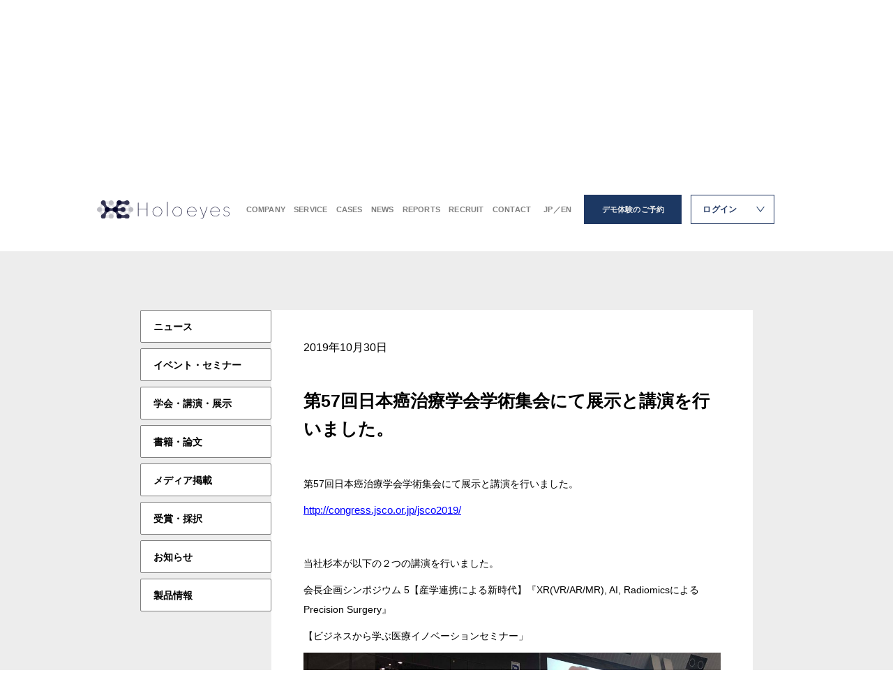

--- FILE ---
content_type: text/html; charset=UTF-8
request_url: https://holoeyes.jp/topics/jsco2019/
body_size: 10068
content:
<!doctype html>
<html dir="ltr" lang="ja" prefix="og: https://ogp.me/ns#">
<head>
    <meta charset="utf-8">
    <meta http-equiv="X-UA-Compatible" content="IE=edge">
    <meta name="viewport" content="width=device-width,initial-scale=1,user-scalable=no">

    <!--[if lt IE 9]>
    <script src="http://css3-mediaqueries-js.googlecode.com/svn/trunk/css3-mediaqueries.js"></script>
    <script src="http://html5shiv.googlecode.com/svn/trunk/html5.js"></script>
    <![endif]-->

    <meta property="og:type" content="website">
    <meta name="twitter:url" property="og:url" content="https://holoeyes.jp/topics/jsco2019/">
    <meta name="twitter:image" property="og:image" content="https://holoeyes.jp/wp-content/uploads/2019/10/73381367_420731485255083_8824421591405297664_n-1024x768.jpg">
    <meta name="twitter:card" content="summary_large_image" />
    <meta name="twitter:site" content="@" />

    <link rel="preconnect" href="https://fonts.googleapis.com">
    <link rel="preconnect" href="https://fonts.gstatic.com" crossorigin>
    <link href="https://fonts.googleapis.com/css2?family=Open+Sans:wght@400;700&display=swap" rel="stylesheet">

    <script src="https://holoeyes.jp/wp-content/themes/holoeyes_2021/assets/js/lib/cssua.min.js"></script>
    
    <link rel="stylesheet" href="https://holoeyes.jp/wp-content/themes/holoeyes_2021/assets/css/style.css?20260117-2320" media="all">
    <link rel="apple-touch-icon" href="https://holoeyes.jp/wp-content/themes/holoeyes_2021/assets/img/apple-touch-icon.png">
    <link rel="shortcut icon" href="https://holoeyes.jp/wp-content/themes/holoeyes_2021/assets/img/favicon.ico">

    
		<!-- All in One SEO 4.9.3 - aioseo.com -->
	<meta name="description" content="第57回日本癌治療学会学術集会にて展示と講演を行いました。 http://congress.jsco.or.j" />
	<meta name="robots" content="max-image-preview:large" />
	<link rel="canonical" href="https://holoeyes.jp/topics/jsco2019/" />
	<meta name="generator" content="All in One SEO (AIOSEO) 4.9.3" />

		<!-- Global site tag (gtag.js) - Google Analytics -->
<script async src="https://www.googletagmanager.com/gtag/js?id=UA-118265751-1"></script>
<script>
 window.dataLayer = window.dataLayer || [];
 function gtag(){dataLayer.push(arguments);}
 gtag('js', new Date());

 gtag('config', 'UA-118265751-1');
</script>
		<meta property="og:locale" content="ja_JP" />
		<meta property="og:site_name" content="Holoeyes株式会社 - 医用画像と医療知見を空間的に再現・共有し医療の最適化を実現する" />
		<meta property="og:type" content="article" />
		<meta property="og:title" content="第57回日本癌治療学会学術集会にて展示と講演を行いました。 - Holoeyes株式会社" />
		<meta property="og:description" content="第57回日本癌治療学会学術集会にて展示と講演を行いました。 http://congress.jsco.or.j" />
		<meta property="og:url" content="https://holoeyes.jp/topics/jsco2019/" />
		<meta property="article:published_time" content="2019-10-30T04:17:11+00:00" />
		<meta property="article:modified_time" content="2023-10-05T03:26:59+00:00" />
		<meta property="article:publisher" content="https://www.facebook.com/Holoeyes" />
		<meta name="twitter:card" content="summary" />
		<meta name="twitter:title" content="第57回日本癌治療学会学術集会にて展示と講演を行いました。 - Holoeyes株式会社" />
		<meta name="twitter:description" content="第57回日本癌治療学会学術集会にて展示と講演を行いました。 http://congress.jsco.or.j" />
		<script type="application/ld+json" class="aioseo-schema">
			{"@context":"https:\/\/schema.org","@graph":[{"@type":"BreadcrumbList","@id":"https:\/\/holoeyes.jp\/topics\/jsco2019\/#breadcrumblist","itemListElement":[{"@type":"ListItem","@id":"https:\/\/holoeyes.jp#listItem","position":1,"name":"\u30db\u30fc\u30e0","item":"https:\/\/holoeyes.jp","nextItem":{"@type":"ListItem","@id":"https:\/\/holoeyes.jp\/topics\/#listItem","name":"NEWS"}},{"@type":"ListItem","@id":"https:\/\/holoeyes.jp\/topics\/#listItem","position":2,"name":"NEWS","item":"https:\/\/holoeyes.jp\/topics\/","nextItem":{"@type":"ListItem","@id":"https:\/\/holoeyes.jp\/topics_category\/conference-lecture\/#listItem","name":"\u5b66\u4f1a\u30fb\u8b1b\u6f14\u30fb\u5c55\u793a"},"previousItem":{"@type":"ListItem","@id":"https:\/\/holoeyes.jp#listItem","name":"\u30db\u30fc\u30e0"}},{"@type":"ListItem","@id":"https:\/\/holoeyes.jp\/topics_category\/conference-lecture\/#listItem","position":3,"name":"\u5b66\u4f1a\u30fb\u8b1b\u6f14\u30fb\u5c55\u793a","item":"https:\/\/holoeyes.jp\/topics_category\/conference-lecture\/","nextItem":{"@type":"ListItem","@id":"https:\/\/holoeyes.jp\/topics\/jsco2019\/#listItem","name":"\u7b2c57\u56de\u65e5\u672c\u764c\u6cbb\u7642\u5b66\u4f1a\u5b66\u8853\u96c6\u4f1a\u306b\u3066\u5c55\u793a\u3068\u8b1b\u6f14\u3092\u884c\u3044\u307e\u3057\u305f\u3002"},"previousItem":{"@type":"ListItem","@id":"https:\/\/holoeyes.jp\/topics\/#listItem","name":"NEWS"}},{"@type":"ListItem","@id":"https:\/\/holoeyes.jp\/topics\/jsco2019\/#listItem","position":4,"name":"\u7b2c57\u56de\u65e5\u672c\u764c\u6cbb\u7642\u5b66\u4f1a\u5b66\u8853\u96c6\u4f1a\u306b\u3066\u5c55\u793a\u3068\u8b1b\u6f14\u3092\u884c\u3044\u307e\u3057\u305f\u3002","previousItem":{"@type":"ListItem","@id":"https:\/\/holoeyes.jp\/topics_category\/conference-lecture\/#listItem","name":"\u5b66\u4f1a\u30fb\u8b1b\u6f14\u30fb\u5c55\u793a"}}]},{"@type":"Organization","@id":"https:\/\/holoeyes.jp\/#organization","name":"Holoeyes\u682a\u5f0f\u4f1a\u793e","description":"\u300c\u533b\u7528\u753b\u50cf\u3068\u533b\u7642\u77e5\u898b\u3092\u7a7a\u9593\u7684\u306b\u518d\u73fe\u30fb\u5171\u6709\u3057\u3001\u533b\u7642\u306e\u6700\u9069\u5316\u3092\u5b9f\u73fe\u3059\u308b\u300d\u3092\u30df\u30c3\u30b7\u30e7\u30f3\u306b\u63b2\u3052\u30012016\u5e74\u306b\u8a2d\u7acb\u3002\u533b\u7528\u753b\u50cf\u30923\u6b21\u5143\u8868\u793a\u3059\u308b\u533b\u7642\u7528\u753b\u50cf\u51e6\u7406\u30bd\u30d5\u30c8\u30a6\u30a7\u30a2\u300cHoloeyes MD\u300d\u3092\u8ef8\u306b\u3001\u81e8\u5e8a\u30fb\u30c8\u30ec\u30fc\u30cb\u30f3\u30b0\u30fb\u6559\u80b2\u5411\u3051\u306eVR\u30a2\u30d7\u30ea\u958b\u767a\u3084\u30c7\u30fc\u30bf\u63d0\u4f9b\u30b5\u30fc\u30d3\u30b9\u3092\u5c55\u958b\u3057\u3066\u3044\u307e\u3059\u30022024\u5e74\u672b\u3088\u308a\u3001XR\u30b3\u30f3\u30c6\u30f3\u30c4\u306e\u53d7\u8a17\u5236\u4f5c\u304b\u3089\u904b\u7528\u307e\u3067\u3092\u4e00\u6c17\u901a\u8cab\u3067\u30b5\u30dd\u30fc\u30c8\u3059\u308b\u6cd5\u4eba\u5411\u3051\u30bd\u30ea\u30e5\u30fc\u30b7\u30e7\u30f3\u300cHoloeyes Biz\u300d\u3092\u958b\u59cb\u3059\u308b\u307b\u304b\u3001\u6d77\u5916\u5c55\u958b\u306b\u3082\u6ce8\u529b\u3057\u3066\u304a\u308a\u3001\u56fd\u5185\u5916\u3067XR\u6280\u8853\u306e\u793e\u4f1a\u5b9f\u88c5\u3092\u63a8\u9032\u3057\u3066\u3044\u307e\u3059\u3002","url":"https:\/\/holoeyes.jp\/","foundingDate":"2016-10-21","logo":{"@type":"ImageObject","url":"https:\/\/holoeyes.jp\/wp-content\/uploads\/2026\/01\/Twitter-post-1.png","@id":"https:\/\/holoeyes.jp\/topics\/jsco2019\/#organizationLogo","width":1200,"height":675},"image":{"@id":"https:\/\/holoeyes.jp\/topics\/jsco2019\/#organizationLogo"},"sameAs":["https:\/\/www.facebook.com\/Holoeyes","https:\/\/www.youtube.com\/channel\/UCJVx09fZyckabh-nDLsQZKQ"]},{"@type":"WebPage","@id":"https:\/\/holoeyes.jp\/topics\/jsco2019\/#webpage","url":"https:\/\/holoeyes.jp\/topics\/jsco2019\/","name":"\u7b2c57\u56de\u65e5\u672c\u764c\u6cbb\u7642\u5b66\u4f1a\u5b66\u8853\u96c6\u4f1a\u306b\u3066\u5c55\u793a\u3068\u8b1b\u6f14\u3092\u884c\u3044\u307e\u3057\u305f\u3002 - Holoeyes\u682a\u5f0f\u4f1a\u793e","description":"\u7b2c57\u56de\u65e5\u672c\u764c\u6cbb\u7642\u5b66\u4f1a\u5b66\u8853\u96c6\u4f1a\u306b\u3066\u5c55\u793a\u3068\u8b1b\u6f14\u3092\u884c\u3044\u307e\u3057\u305f\u3002 http:\/\/congress.jsco.or.j","inLanguage":"ja","isPartOf":{"@id":"https:\/\/holoeyes.jp\/#website"},"breadcrumb":{"@id":"https:\/\/holoeyes.jp\/topics\/jsco2019\/#breadcrumblist"},"datePublished":"2019-10-30T13:17:11+09:00","dateModified":"2023-10-05T12:26:59+09:00"},{"@type":"WebSite","@id":"https:\/\/holoeyes.jp\/#website","url":"https:\/\/holoeyes.jp\/","name":"Holoeyes\u682a\u5f0f\u4f1a\u793e","description":"\u533b\u7528\u753b\u50cf\u3068\u533b\u7642\u77e5\u898b\u3092\u7a7a\u9593\u7684\u306b\u518d\u73fe\u30fb\u5171\u6709\u3057\u533b\u7642\u306e\u6700\u9069\u5316\u3092\u5b9f\u73fe\u3059\u308b","inLanguage":"ja","publisher":{"@id":"https:\/\/holoeyes.jp\/#organization"}}]}
		</script>
		<!-- All in One SEO -->

<link rel='dns-prefetch' href='//www.googletagmanager.com' />
<meta name="generator" content="Site Kit by Google 1.170.0" /><link rel="icon" href="https://holoeyes.jp/wp-content/uploads/2026/01/cropped-case_bg-150x150.png" sizes="32x32" />
<link rel="icon" href="https://holoeyes.jp/wp-content/uploads/2026/01/cropped-case_bg-300x300.png" sizes="192x192" />
<link rel="apple-touch-icon" href="https://holoeyes.jp/wp-content/uploads/2026/01/cropped-case_bg-300x300.png" />
<meta name="msapplication-TileImage" content="https://holoeyes.jp/wp-content/uploads/2026/01/cropped-case_bg-300x300.png" />
		<style type="text/css" id="wp-custom-css">
			/* 記事コンテンツ内のWordPress画像をレスポンシブ化（カスタムサイズ考慮版） */
body.single-topics .article_detail_content img[class*="wp-image-"] {
    /* 最大幅は100%に制限するが、元のサイズがより小さい場合はそちらを優先 */
    max-width: 100% !important;
    height: auto !important;
    max-height: none !important;
}

/* 画像コンテナ */
body.single-topics .article_detail_content .wp-caption {
    max-width: 100% !important;
    overflow: hidden !important;
}

/* 画像を含むpタグ */
body.single-topics .article_detail_content p:has(img[class*="wp-image-"]) {
    max-width: 100% !important;
    overflow: hidden !important;
}
		</style>
		    <!-- Google Tag Manager -->
    <script>(function(w,d,s,l,i){w[l]=w[l]||[];w[l].push({'gtm.start':
    new Date().getTime(),event:'gtm.js'});var f=d.getElementsByTagName(s)[0],
    j=d.createElement(s),dl=l!='dataLayer'?'&l='+l:'';j.async=true;j.src=
    'https://www.googletagmanager.com/gtm.js?id='+i+dl;f.parentNode.insertBefore(j,f);
    })(window,document,'script','dataLayer','GTM-N94MVQ65');</script>
    <!-- End Google Tag Manager -->
    <!-- Facebook Pixel Code -->
    <script>
      !function(f,b,e,v,n,t,s)
      {if(f.fbq)return;n=f.fbq=function(){n.callMethod?
          n.callMethod.apply(n,arguments):n.queue.push(arguments)};
          if(!f._fbq)f._fbq=n;n.push=n;n.loaded=!0;n.version='2.0';
          n.queue=[];t=b.createElement(e);t.async=!0;
          t.src=v;s=b.getElementsByTagName(e)[0];
          s.parentNode.insertBefore(t,s)}(window, document,'script',
              'https://connect.facebook.net/en_US/fbevents.js');
          fbq('init', '902321950394766');
          fbq('track', 'PageView');
      </script>
      <noscript><img height="1" width="1" style="display:none"
          src="https://www.facebook.com/tr?id=902321950394766&ev=PageView&noscript=1"
          /></noscript>
    <!-- End Facebook Pixel Code -->
    <style id='global-styles-inline-css' type='text/css'>
:root{--wp--preset--aspect-ratio--square: 1;--wp--preset--aspect-ratio--4-3: 4/3;--wp--preset--aspect-ratio--3-4: 3/4;--wp--preset--aspect-ratio--3-2: 3/2;--wp--preset--aspect-ratio--2-3: 2/3;--wp--preset--aspect-ratio--16-9: 16/9;--wp--preset--aspect-ratio--9-16: 9/16;--wp--preset--color--black: #000000;--wp--preset--color--cyan-bluish-gray: #abb8c3;--wp--preset--color--white: #ffffff;--wp--preset--color--pale-pink: #f78da7;--wp--preset--color--vivid-red: #cf2e2e;--wp--preset--color--luminous-vivid-orange: #ff6900;--wp--preset--color--luminous-vivid-amber: #fcb900;--wp--preset--color--light-green-cyan: #7bdcb5;--wp--preset--color--vivid-green-cyan: #00d084;--wp--preset--color--pale-cyan-blue: #8ed1fc;--wp--preset--color--vivid-cyan-blue: #0693e3;--wp--preset--color--vivid-purple: #9b51e0;--wp--preset--gradient--vivid-cyan-blue-to-vivid-purple: linear-gradient(135deg,rgb(6,147,227) 0%,rgb(155,81,224) 100%);--wp--preset--gradient--light-green-cyan-to-vivid-green-cyan: linear-gradient(135deg,rgb(122,220,180) 0%,rgb(0,208,130) 100%);--wp--preset--gradient--luminous-vivid-amber-to-luminous-vivid-orange: linear-gradient(135deg,rgb(252,185,0) 0%,rgb(255,105,0) 100%);--wp--preset--gradient--luminous-vivid-orange-to-vivid-red: linear-gradient(135deg,rgb(255,105,0) 0%,rgb(207,46,46) 100%);--wp--preset--gradient--very-light-gray-to-cyan-bluish-gray: linear-gradient(135deg,rgb(238,238,238) 0%,rgb(169,184,195) 100%);--wp--preset--gradient--cool-to-warm-spectrum: linear-gradient(135deg,rgb(74,234,220) 0%,rgb(151,120,209) 20%,rgb(207,42,186) 40%,rgb(238,44,130) 60%,rgb(251,105,98) 80%,rgb(254,248,76) 100%);--wp--preset--gradient--blush-light-purple: linear-gradient(135deg,rgb(255,206,236) 0%,rgb(152,150,240) 100%);--wp--preset--gradient--blush-bordeaux: linear-gradient(135deg,rgb(254,205,165) 0%,rgb(254,45,45) 50%,rgb(107,0,62) 100%);--wp--preset--gradient--luminous-dusk: linear-gradient(135deg,rgb(255,203,112) 0%,rgb(199,81,192) 50%,rgb(65,88,208) 100%);--wp--preset--gradient--pale-ocean: linear-gradient(135deg,rgb(255,245,203) 0%,rgb(182,227,212) 50%,rgb(51,167,181) 100%);--wp--preset--gradient--electric-grass: linear-gradient(135deg,rgb(202,248,128) 0%,rgb(113,206,126) 100%);--wp--preset--gradient--midnight: linear-gradient(135deg,rgb(2,3,129) 0%,rgb(40,116,252) 100%);--wp--preset--font-size--small: 13px;--wp--preset--font-size--medium: 20px;--wp--preset--font-size--large: 36px;--wp--preset--font-size--x-large: 42px;--wp--preset--spacing--20: 0.44rem;--wp--preset--spacing--30: 0.67rem;--wp--preset--spacing--40: 1rem;--wp--preset--spacing--50: 1.5rem;--wp--preset--spacing--60: 2.25rem;--wp--preset--spacing--70: 3.38rem;--wp--preset--spacing--80: 5.06rem;--wp--preset--shadow--natural: 6px 6px 9px rgba(0, 0, 0, 0.2);--wp--preset--shadow--deep: 12px 12px 50px rgba(0, 0, 0, 0.4);--wp--preset--shadow--sharp: 6px 6px 0px rgba(0, 0, 0, 0.2);--wp--preset--shadow--outlined: 6px 6px 0px -3px rgb(255, 255, 255), 6px 6px rgb(0, 0, 0);--wp--preset--shadow--crisp: 6px 6px 0px rgb(0, 0, 0);}:where(.is-layout-flex){gap: 0.5em;}:where(.is-layout-grid){gap: 0.5em;}body .is-layout-flex{display: flex;}.is-layout-flex{flex-wrap: wrap;align-items: center;}.is-layout-flex > :is(*, div){margin: 0;}body .is-layout-grid{display: grid;}.is-layout-grid > :is(*, div){margin: 0;}:where(.wp-block-columns.is-layout-flex){gap: 2em;}:where(.wp-block-columns.is-layout-grid){gap: 2em;}:where(.wp-block-post-template.is-layout-flex){gap: 1.25em;}:where(.wp-block-post-template.is-layout-grid){gap: 1.25em;}.has-black-color{color: var(--wp--preset--color--black) !important;}.has-cyan-bluish-gray-color{color: var(--wp--preset--color--cyan-bluish-gray) !important;}.has-white-color{color: var(--wp--preset--color--white) !important;}.has-pale-pink-color{color: var(--wp--preset--color--pale-pink) !important;}.has-vivid-red-color{color: var(--wp--preset--color--vivid-red) !important;}.has-luminous-vivid-orange-color{color: var(--wp--preset--color--luminous-vivid-orange) !important;}.has-luminous-vivid-amber-color{color: var(--wp--preset--color--luminous-vivid-amber) !important;}.has-light-green-cyan-color{color: var(--wp--preset--color--light-green-cyan) !important;}.has-vivid-green-cyan-color{color: var(--wp--preset--color--vivid-green-cyan) !important;}.has-pale-cyan-blue-color{color: var(--wp--preset--color--pale-cyan-blue) !important;}.has-vivid-cyan-blue-color{color: var(--wp--preset--color--vivid-cyan-blue) !important;}.has-vivid-purple-color{color: var(--wp--preset--color--vivid-purple) !important;}.has-black-background-color{background-color: var(--wp--preset--color--black) !important;}.has-cyan-bluish-gray-background-color{background-color: var(--wp--preset--color--cyan-bluish-gray) !important;}.has-white-background-color{background-color: var(--wp--preset--color--white) !important;}.has-pale-pink-background-color{background-color: var(--wp--preset--color--pale-pink) !important;}.has-vivid-red-background-color{background-color: var(--wp--preset--color--vivid-red) !important;}.has-luminous-vivid-orange-background-color{background-color: var(--wp--preset--color--luminous-vivid-orange) !important;}.has-luminous-vivid-amber-background-color{background-color: var(--wp--preset--color--luminous-vivid-amber) !important;}.has-light-green-cyan-background-color{background-color: var(--wp--preset--color--light-green-cyan) !important;}.has-vivid-green-cyan-background-color{background-color: var(--wp--preset--color--vivid-green-cyan) !important;}.has-pale-cyan-blue-background-color{background-color: var(--wp--preset--color--pale-cyan-blue) !important;}.has-vivid-cyan-blue-background-color{background-color: var(--wp--preset--color--vivid-cyan-blue) !important;}.has-vivid-purple-background-color{background-color: var(--wp--preset--color--vivid-purple) !important;}.has-black-border-color{border-color: var(--wp--preset--color--black) !important;}.has-cyan-bluish-gray-border-color{border-color: var(--wp--preset--color--cyan-bluish-gray) !important;}.has-white-border-color{border-color: var(--wp--preset--color--white) !important;}.has-pale-pink-border-color{border-color: var(--wp--preset--color--pale-pink) !important;}.has-vivid-red-border-color{border-color: var(--wp--preset--color--vivid-red) !important;}.has-luminous-vivid-orange-border-color{border-color: var(--wp--preset--color--luminous-vivid-orange) !important;}.has-luminous-vivid-amber-border-color{border-color: var(--wp--preset--color--luminous-vivid-amber) !important;}.has-light-green-cyan-border-color{border-color: var(--wp--preset--color--light-green-cyan) !important;}.has-vivid-green-cyan-border-color{border-color: var(--wp--preset--color--vivid-green-cyan) !important;}.has-pale-cyan-blue-border-color{border-color: var(--wp--preset--color--pale-cyan-blue) !important;}.has-vivid-cyan-blue-border-color{border-color: var(--wp--preset--color--vivid-cyan-blue) !important;}.has-vivid-purple-border-color{border-color: var(--wp--preset--color--vivid-purple) !important;}.has-vivid-cyan-blue-to-vivid-purple-gradient-background{background: var(--wp--preset--gradient--vivid-cyan-blue-to-vivid-purple) !important;}.has-light-green-cyan-to-vivid-green-cyan-gradient-background{background: var(--wp--preset--gradient--light-green-cyan-to-vivid-green-cyan) !important;}.has-luminous-vivid-amber-to-luminous-vivid-orange-gradient-background{background: var(--wp--preset--gradient--luminous-vivid-amber-to-luminous-vivid-orange) !important;}.has-luminous-vivid-orange-to-vivid-red-gradient-background{background: var(--wp--preset--gradient--luminous-vivid-orange-to-vivid-red) !important;}.has-very-light-gray-to-cyan-bluish-gray-gradient-background{background: var(--wp--preset--gradient--very-light-gray-to-cyan-bluish-gray) !important;}.has-cool-to-warm-spectrum-gradient-background{background: var(--wp--preset--gradient--cool-to-warm-spectrum) !important;}.has-blush-light-purple-gradient-background{background: var(--wp--preset--gradient--blush-light-purple) !important;}.has-blush-bordeaux-gradient-background{background: var(--wp--preset--gradient--blush-bordeaux) !important;}.has-luminous-dusk-gradient-background{background: var(--wp--preset--gradient--luminous-dusk) !important;}.has-pale-ocean-gradient-background{background: var(--wp--preset--gradient--pale-ocean) !important;}.has-electric-grass-gradient-background{background: var(--wp--preset--gradient--electric-grass) !important;}.has-midnight-gradient-background{background: var(--wp--preset--gradient--midnight) !important;}.has-small-font-size{font-size: var(--wp--preset--font-size--small) !important;}.has-medium-font-size{font-size: var(--wp--preset--font-size--medium) !important;}.has-large-font-size{font-size: var(--wp--preset--font-size--large) !important;}.has-x-large-font-size{font-size: var(--wp--preset--font-size--x-large) !important;}
/*# sourceURL=global-styles-inline-css */
</style>
<style id='wp-img-auto-sizes-contain-inline-css' type='text/css'>
img:is([sizes=auto i],[sizes^="auto," i]){contain-intrinsic-size:3000px 1500px}
/*# sourceURL=wp-img-auto-sizes-contain-inline-css */
</style>
<style id='wp-block-library-inline-css' type='text/css'>
:root{--wp-block-synced-color:#7a00df;--wp-block-synced-color--rgb:122,0,223;--wp-bound-block-color:var(--wp-block-synced-color);--wp-editor-canvas-background:#ddd;--wp-admin-theme-color:#007cba;--wp-admin-theme-color--rgb:0,124,186;--wp-admin-theme-color-darker-10:#006ba1;--wp-admin-theme-color-darker-10--rgb:0,107,160.5;--wp-admin-theme-color-darker-20:#005a87;--wp-admin-theme-color-darker-20--rgb:0,90,135;--wp-admin-border-width-focus:2px}@media (min-resolution:192dpi){:root{--wp-admin-border-width-focus:1.5px}}.wp-element-button{cursor:pointer}:root .has-very-light-gray-background-color{background-color:#eee}:root .has-very-dark-gray-background-color{background-color:#313131}:root .has-very-light-gray-color{color:#eee}:root .has-very-dark-gray-color{color:#313131}:root .has-vivid-green-cyan-to-vivid-cyan-blue-gradient-background{background:linear-gradient(135deg,#00d084,#0693e3)}:root .has-purple-crush-gradient-background{background:linear-gradient(135deg,#34e2e4,#4721fb 50%,#ab1dfe)}:root .has-hazy-dawn-gradient-background{background:linear-gradient(135deg,#faaca8,#dad0ec)}:root .has-subdued-olive-gradient-background{background:linear-gradient(135deg,#fafae1,#67a671)}:root .has-atomic-cream-gradient-background{background:linear-gradient(135deg,#fdd79a,#004a59)}:root .has-nightshade-gradient-background{background:linear-gradient(135deg,#330968,#31cdcf)}:root .has-midnight-gradient-background{background:linear-gradient(135deg,#020381,#2874fc)}:root{--wp--preset--font-size--normal:16px;--wp--preset--font-size--huge:42px}.has-regular-font-size{font-size:1em}.has-larger-font-size{font-size:2.625em}.has-normal-font-size{font-size:var(--wp--preset--font-size--normal)}.has-huge-font-size{font-size:var(--wp--preset--font-size--huge)}.has-text-align-center{text-align:center}.has-text-align-left{text-align:left}.has-text-align-right{text-align:right}.has-fit-text{white-space:nowrap!important}#end-resizable-editor-section{display:none}.aligncenter{clear:both}.items-justified-left{justify-content:flex-start}.items-justified-center{justify-content:center}.items-justified-right{justify-content:flex-end}.items-justified-space-between{justify-content:space-between}.screen-reader-text{border:0;clip-path:inset(50%);height:1px;margin:-1px;overflow:hidden;padding:0;position:absolute;width:1px;word-wrap:normal!important}.screen-reader-text:focus{background-color:#ddd;clip-path:none;color:#444;display:block;font-size:1em;height:auto;left:5px;line-height:normal;padding:15px 23px 14px;text-decoration:none;top:5px;width:auto;z-index:100000}html :where(.has-border-color){border-style:solid}html :where([style*=border-top-color]){border-top-style:solid}html :where([style*=border-right-color]){border-right-style:solid}html :where([style*=border-bottom-color]){border-bottom-style:solid}html :where([style*=border-left-color]){border-left-style:solid}html :where([style*=border-width]){border-style:solid}html :where([style*=border-top-width]){border-top-style:solid}html :where([style*=border-right-width]){border-right-style:solid}html :where([style*=border-bottom-width]){border-bottom-style:solid}html :where([style*=border-left-width]){border-left-style:solid}html :where(img[class*=wp-image-]){height:auto;max-width:100%}:where(figure){margin:0 0 1em}html :where(.is-position-sticky){--wp-admin--admin-bar--position-offset:var(--wp-admin--admin-bar--height,0px)}@media screen and (max-width:600px){html :where(.is-position-sticky){--wp-admin--admin-bar--position-offset:0px}}
/*# sourceURL=/wp-includes/css/dist/block-library/common.min.css */
</style>
<style id='classic-theme-styles-inline-css' type='text/css'>
/*! This file is auto-generated */
.wp-block-button__link{color:#fff;background-color:#32373c;border-radius:9999px;box-shadow:none;text-decoration:none;padding:calc(.667em + 2px) calc(1.333em + 2px);font-size:1.125em}.wp-block-file__button{background:#32373c;color:#fff;text-decoration:none}
/*# sourceURL=/wp-includes/css/classic-themes.min.css */
</style>
</head>

<body class="wp-singular topics-template-default single single-topics postid-1793 wp-theme-holoeyes_2021">
    <!-- Google Tag Manager (noscript) -->
    <noscript><iframe src="https://www.googletagmanager.com/ns.html?id=GTM-N94MVQ65"
    height="0" width="0" style="display:none;visibility:hidden"></iframe></noscript>
    <!-- End Google Tag Manager (noscript) -->
    <header class="header">
        <div class="header_content">
            <div class="header_logo">
                <a href="https://holoeyes.jp">
                    <img src="https://holoeyes.jp/wp-content/themes/holoeyes_2021/assets/img/header_logo.svg" width="190" height="26.5" alt="">
                </a>
            </div>
                            <div class="header_link">
                    <div class="header_nav">
                        <a class="header_nav--item" href="https://holoeyes.jp/company">COMPANY</a>
                        <a class="header_nav--item" href="https://holoeyes.jp/service">SERVICE</a>
                        <a class="header_nav--item" href="https://holoeyes.jp/voices">CASES</a>
                        <a class="header_nav--item" href="https://holoeyes.jp/topics">NEWS</a>
                        <a class="header_nav--item" href="https://holoeyes.jp/reports">REPORTS</a>
                        <a class="header_nav--item" href="https://holoeyes.jp/recruit">RECRUIT</a>
                        <a class="header_nav--item" href="https://forms.gle/ybntyoG3bi1HRhbk6" target="_blank">CONTACT</a>
                        <a class="header_nav--item header_nav--item--jpen" href="https://holoeyes.jp/en">JP／EN</a>
                    </div>
                    <div class="header_demo">
                        <a href="https://forms.gle/CYX4uAPuA4xmhEqN9" target="_blank">
                            デモ体験のご予約
                        </a>
                    </div>
                    <div class="header_login">
                        <div class="header_login_button">
                            <p>
                                ログイン
                            </p>
                        </div>
                        <div class="header_login_nav">
                            <a href="https://md.holoeyes.jp/" class="header_login_nav--item" target="_blank">
                                Holoeyes MD
                            </a>
                            <a href="https://edu.holoeyes.jp/users/sign_in" class="header_login_nav--item" target="_blank">
                                Holoeyes Edu
                            </a>
                            <a href="https://holoeyes.jp/partner" class="header_login_nav--item">
                                Partner Site
                            </a>
                        </div>
                    </div>
                </div>
                        <div class="header_button">
                <span></span>
                <span></span>
            </div>
        </div>
    </header>
    <nav class="header_menu sp">
        <div class="header_menu_close">
            <img src="https://holoeyes.jp/wp-content/themes/holoeyes_2021/assets/img/header_menu_close@2x.png" width="22.5" height="22.5" alt="">
        </div>  
        <div class="header_menu_content">
            <a href="https://holoeyes.jp" class="header_menu_logo">
                <img src="https://holoeyes.jp/wp-content/themes/holoeyes_2021/assets/img/header_logo.svg" width="257" height="36" alt="">
            </a>
            <div class="header_menu_group">
                <p class="header_menu_group_title">
                    ログイン
                </p>
                <div class="header_menu_group_content">
                    <a href="https://md.holoeyes.jp/" class="header_menu_group--item" target="_blank">
                        Holoeyes MD
                    </a>
                    <a href="https://edu.holoeyes.jp/users/sign_in" class="header_menu_group--item" target="_blank">
                        Holoeyes Edu
                    </a>
                    <a href="https://holoeyes.jp/partner" class="header_menu_group--item">
                        Partner Site
                    </a>
                </div>
            </div>
            <div class="header_menu_group">
                <p class="header_menu_group_title">
                    会社概要
                </p>
                <div class="header_menu_group_content">
                    <a href="https://holoeyes.jp/company" class="header_menu_group--item">
                        企業理念
                    </a>
                    <a href="https://holoeyes.jp/company/members" class="header_menu_group--item">
                        メンバー紹介
                    </a>
                    <a href="https://holoeyes.jp/company/partners" class="header_menu_group--item">
                        販売代理店紹介
                    </a>
                    <a href="https://holoeyes.jp/company/overview" class="header_menu_group--item">
                        会社概要
                    </a>
                </div>
            </div>
            <div class="header_menu_group">
                <p class="header_menu_group_title">
                    サービス
                </p>
                <div class="header_menu_group_content">
                    <a href="https://holoeyes.jp/service/" class="header_menu_group--item">
                        製品一覧
                    </a>
                    <a href="https://holoeyes.jp/service/md" class="header_menu_group--item">
                        Holoeyes MD
                    </a>
                    <a href="https://holoeyes.jp/service/vs" class="header_menu_group--item">
                        Holoeyes VS
                    </a>
                    <a href="https://holoeyes.jp/service/edu" class="header_menu_group--item">
                        Holoeyes Edu
                    </a>
                    <a href="https://holoeyes.jp/service/biz" class="header_menu_group--item">
                        Holoeyes Biz
                    </a>
                </div>
            </div>
            <a class="header_menu--item" href="https://holoeyes.jp/voices">CASES</a>
            <a class="header_menu--item" href="https://holoeyes.jp/topics">NEWS</a>
            <a class="header_menu--item" href="https://holoeyes.jp/recruit">RECRUIT</a>
            <a class="header_menu--item" href="https://forms.gle/ybntyoG3bi1HRhbk6" target="_blank">CONTACT</a>
            <a class="header_menu--item" href="https://forms.gle/CYX4uAPuA4xmhEqN9" target="_blank">
                デモ体験のご予約
            </a>
                            <a class="header_menu--item" href="https://holoeyes.jp/en">English</a>
                    </div> 
    </nav>
<main class="lower news">
  <div class="news_visual">
    <div class="news_visual_bg">
      <div class="news_visual_bg--item"></div>
      <div class="news_visual_bg--item"></div>
    </div>
    <div class="news_visual_title">
      <h3>
        NEWS
      </h3>
      <h2>
        最新ニュース
      </h2>
    </div>
  </div>
  <section class="news_content">
    <div class="article_cat">
      <a href="https://holoeyes.jp/topics_category/top-news/" class="article_cat--item">ニュース</a><a href="https://holoeyes.jp/topics_category/event-seminar/" class="article_cat--item">イベント・セミナー</a><a href="https://holoeyes.jp/topics_category/conference-lecture/" class="article_cat--item">学会・講演・展示</a><a href="https://holoeyes.jp/topics_category/books-treatises/" class="article_cat--item">書籍・論文</a><a href="https://holoeyes.jp/topics_category/publication/" class="article_cat--item">メディア掲載</a><a href="https://holoeyes.jp/topics_category/award/" class="article_cat--item">受賞・採択</a><a href="https://holoeyes.jp/topics_category/notice/" class="article_cat--item">お知らせ</a><a href="https://holoeyes.jp/topics_category/service/" class="article_cat--item">製品情報</a>    </div>
    <div class="article_detail">
      <p class="article_detail_date">
        2019年10月30日      </p>
      <div class="article_detail_tag">
              </div>
      <h3 class="article_detail_title">
        第57回日本癌治療学会学術集会にて展示と講演を行いました。      </h3>
      <div class="article_detail_content">
        <p>第57回日本癌治療学会学術集会にて展示と講演を行いました。</p>
<p><a href="http://congress.jsco.or.jp/jsco2019/">http://congress.jsco.or.jp/jsco2019/</a></p>
<p>&nbsp;</p>
<p>当社杉本が以下の２つの講演を行いました。</p>
<p>会長企画シンポジウム 5【産学連携による新時代】『XR(VR/AR/MR), AI, RadiomicsによるPrecision Surgery』</p>
<p>【ビジネスから学ぶ医療イノベーションセミナー」</p>
<p><a href="https://holoeyes.jp/wp-content/uploads/2019/10/73381367_420731485255083_8824421591405297664_n.jpg"><img fetchpriority="high" decoding="async" class="aligncenter size-large wp-image-619" src="https://holoeyes.jp/wp-content/uploads/2019/10/73381367_420731485255083_8824421591405297664_n-1024x768.jpg" alt="" width="1024" height="768" srcset="https://holoeyes.jp/wp-content/uploads/2019/10/73381367_420731485255083_8824421591405297664_n-1024x768.jpg 1024w, https://holoeyes.jp/wp-content/uploads/2019/10/73381367_420731485255083_8824421591405297664_n-300x225.jpg 300w, https://holoeyes.jp/wp-content/uploads/2019/10/73381367_420731485255083_8824421591405297664_n-768x576.jpg 768w, https://holoeyes.jp/wp-content/uploads/2019/10/73381367_420731485255083_8824421591405297664_n-1536x1152.jpg 1536w, https://holoeyes.jp/wp-content/uploads/2019/10/73381367_420731485255083_8824421591405297664_n-2048x1536.jpg 2048w, https://holoeyes.jp/wp-content/uploads/2019/10/73381367_420731485255083_8824421591405297664_n-1568x1176.jpg 1568w" sizes="(max-width: 1024px) 100vw, 1024px" /></a></p>
<p>&nbsp;</p>
<p>Innovation Loungeで展示を行いました。</p>
<p><a href="https://holoeyes.jp/wp-content/uploads/2019/10/72789119_393056058246631_7370631803737997312_n.jpg"><img decoding="async" class="aligncenter size-large wp-image-620" src="https://holoeyes.jp/wp-content/uploads/2019/10/72789119_393056058246631_7370631803737997312_n-1024x768.jpg" alt="" width="1024" height="768" srcset="https://holoeyes.jp/wp-content/uploads/2019/10/72789119_393056058246631_7370631803737997312_n-1024x768.jpg 1024w, https://holoeyes.jp/wp-content/uploads/2019/10/72789119_393056058246631_7370631803737997312_n-300x225.jpg 300w, https://holoeyes.jp/wp-content/uploads/2019/10/72789119_393056058246631_7370631803737997312_n-768x576.jpg 768w, https://holoeyes.jp/wp-content/uploads/2019/10/72789119_393056058246631_7370631803737997312_n-1536x1152.jpg 1536w, https://holoeyes.jp/wp-content/uploads/2019/10/72789119_393056058246631_7370631803737997312_n-2048x1536.jpg 2048w, https://holoeyes.jp/wp-content/uploads/2019/10/72789119_393056058246631_7370631803737997312_n-1568x1176.jpg 1568w" sizes="(max-width: 1024px) 100vw, 1024px" /></a></p>
<p>&nbsp;</p>
<p><a href="https://holoeyes.jp/wp-content/uploads/2019/10/73298289_546191879449707_3801317498893107200_n.jpg"><img decoding="async" class="aligncenter size-full wp-image-621" src="https://holoeyes.jp/wp-content/uploads/2019/10/73298289_546191879449707_3801317498893107200_n.jpg" alt="" width="720" height="960" srcset="https://holoeyes.jp/wp-content/uploads/2019/10/73298289_546191879449707_3801317498893107200_n.jpg 720w, https://holoeyes.jp/wp-content/uploads/2019/10/73298289_546191879449707_3801317498893107200_n-225x300.jpg 225w" sizes="(max-width: 720px) 100vw, 720px" /></a></p>
      </div>
    </div>
  </section>
  <section class="article_back">
    <a href="https://holoeyes.jp/topics" class="article_back_link">
      ニュース一覧に戻る
    </a>
    <a href="https://holoeyes.jp/topics" class="article_back_link article_back_link--historyBack">
      一つ前の画面に戻る
    </a>
  </section>
</main>
<footer class="footer">
	<div class="footer_content">
		<div class="footer_text">
			<a href="https://holoeyes.jp" class="footer_text_logo">
				<img src="https://holoeyes.jp/wp-content/themes/holoeyes_2021/assets/img/footer_logo.svg" width="190" height="26.5" alt="">
			</a>
			<p class="footer_text_copyright pc">
				&copy; Holoeyes, Inc. All rights reserved.<br><br>
				<a href="https://holoeyes.jp/wp-content/uploads/Holoeyes_fundamental_information_security_policy.pdf">Our Fundamental Information Security Policy</a><br><br>
				<a href="https://holoeyes.jp/manual/privacy-policy/">Privacy Policy</a>
			</p>
			      		</div>
		<div class="footer_sns">
			<a href="https://www.youtube.com/channel/UCJVx09fZyckabh-nDLsQZKQ" class="footer_sns--item" target="_blank">
				<img src="https://holoeyes.jp/wp-content/themes/holoeyes_2021/assets/img/footer_logo--yt@2x.png" width="111" height="25" alt="">
			</a>
			<a href="https://holoeyes.peatix.com/" class="footer_sns--item" target="_blank">
				<img src="https://holoeyes.jp/wp-content/themes/holoeyes_2021/assets/img/footer_logo--peatix@2x.png" width="121" height="28" alt="">
			</a>
		</div>
						<p class="footer_text_copyright sp">
			&copy; Holoeyes, Inc. All rights reserved.<br><br>
			<a href="https://holoeyes.jp/wp-content/uploads/Holoeyes_fundamental_information_security_policy.pdf">Our Fundamental Information Security Policy</a><br><br>
			<a href="https://holoeyes.jp/manual/privacy-policy/">Privacy Policy</a>
		</p>
	</div>
</footer>

<script type="speculationrules">
{"prefetch":[{"source":"document","where":{"and":[{"href_matches":"/*"},{"not":{"href_matches":["/wp-*.php","/wp-admin/*","/wp-content/uploads/*","/wp-content/*","/wp-content/plugins/*","/wp-content/themes/holoeyes_2021/*","/*\\?(.+)"]}},{"not":{"selector_matches":"a[rel~=\"nofollow\"]"}},{"not":{"selector_matches":".no-prefetch, .no-prefetch a"}}]},"eagerness":"conservative"}]}
</script>
<script type="text/javascript" src="https://holoeyes.jp/wp-includes/js/jquery/jquery.min.js?ver=3.7.1" id="jquery-core-js"></script>
<script type="text/javascript" src="https://holoeyes.jp/wp-includes/js/jquery/jquery-migrate.min.js?ver=3.4.1" id="jquery-migrate-js"></script>
<script type="text/javascript" src="https://holoeyes.jp/wp-content/themes/holoeyes_2021/assets/js/lib/jquery.lazyload.min.js?ver=6.9" id="lazyload-js"></script>
<script type="text/javascript" src="https://holoeyes.jp/wp-content/themes/holoeyes_2021/assets/js/lib/jquery.easings.min.js?ver=6.9" id="easing-js"></script>
<script type="text/javascript" src="https://holoeyes.jp/wp-content/themes/holoeyes_2021/assets/js/lib/jquery.cookie.js?ver=6.9" id="cookie-js"></script>
<script type="text/javascript" src="https://holoeyes.jp/wp-content/themes/holoeyes_2021/assets/js/min/main.min.js?20260117-2320&amp;ver=6.9" id="main-js"></script>

<!-- Site Kit によって追加された Google タグ（gtag.js）スニペット -->
<!-- Google アナリティクス スニペット (Site Kit が追加) -->
<script type="text/javascript" src="https://www.googletagmanager.com/gtag/js?id=GT-552FV9C" id="google_gtagjs-js" async></script>
<script type="text/javascript" id="google_gtagjs-js-after">
/* <![CDATA[ */
window.dataLayer = window.dataLayer || [];function gtag(){dataLayer.push(arguments);}
gtag("set","linker",{"domains":["holoeyes.jp"]});
gtag("js", new Date());
gtag("set", "developer_id.dZTNiMT", true);
gtag("config", "GT-552FV9C", {"googlesitekit_post_type":"topics"});
 window._googlesitekit = window._googlesitekit || {}; window._googlesitekit.throttledEvents = []; window._googlesitekit.gtagEvent = (name, data) => { var key = JSON.stringify( { name, data } ); if ( !! window._googlesitekit.throttledEvents[ key ] ) { return; } window._googlesitekit.throttledEvents[ key ] = true; setTimeout( () => { delete window._googlesitekit.throttledEvents[ key ]; }, 5 ); gtag( "event", name, { ...data, event_source: "site-kit" } ); }; 
//# sourceURL=google_gtagjs-js-after
/* ]]> */
</script>


</body>
</html>


--- FILE ---
content_type: text/css
request_url: https://holoeyes.jp/wp-content/themes/holoeyes_2021/assets/css/style.css?20260117-2320
body_size: 31607
content:
@charset "UTF-8";

/*
 * Temporally added by Ryosuke Goto on 2023/09/12 for security policy
 */

.footer_content .footer_text_copyright a {
	color: white;
}

/*
html5doctor.com Reset Stylesheet
v1.6.1
Last Updated: 2010-09-17
Author: Richard Clark - http://richclarkdesign.com
Twitter: @rich_clark
*/
html, body, div, span, object, iframe,
h1, h2, h3, h4, h5, h6, p, blockquote, pre,
abbr, address, cite, code,
del, dfn, em, img, ins, kbd, q, samp,
small, strong, sub, sup, var,
b, i,
dl, dt, dd, ol, ul, li,
fieldset, form, label, legend,
table, caption, tbody, tfoot, thead, tr, th, td,
article, aside, canvas, details, figcaption, figure,
footer, header, hgroup, menu, nav, section, summary,
time, mark, audio, video {
  margin: 0;
  padding: 0;
  border: 0;
  outline: 0;
  font-size: 100%;
  vertical-align: baseline;
  background: transparent;
  font-weight: normal; }

body {
  line-height: 1; }

article, aside, details, figcaption, figure,
footer, header, hgroup, menu, nav, section {
  display: block; }

ul, li {
  list-style: none; }

blockquote, q {
  quotes: none; }

blockquote:before, blockquote:after,
q:before, q:after {
  content: '';
  content: none; }

a {
  margin: 0;
  padding: 0;
  font-size: 100%;
  vertical-align: baseline;
  background: transparent;
  text-decoration: none;
  color: #000000; }

/* change colours to suit your needs */
ins {
  background-color: #ff9;
  color: #000;
  text-decoration: none; }

/* change colours to suit your needs */
mark {
  background-color: #ff9;
  color: #000;
  font-style: italic;
  font-weight: bold; }

del {
  text-decoration: line-through; }

abbr[title], dfn[title] {
  border-bottom: 1px dotted;
  cursor: help; }

table {
  border-collapse: collapse;
  border-spacing: 0; }

/* change border colour to suit your needs */
hr {
  display: block;
  height: 1px;
  border: 0;
  border-top: 1px solid #cccccc;
  margin: 1em 0;
  padding: 0; }

input, select {
  vertical-align: middle; }

input {
  padding: 0;
  border: none;
  border-radius: 0;
  outline: none;
  background: none; }

select, textarea {
  -webkit-appearance: none;
  -moz-appearance: none;
  appearance: none;
  border: none;
  outline: none;
  background: transparent; }

article,
aside,
details,
figcaption,
figure,
footer,
header,
hgroup,
main,
menu,
nav,
section,
summary {
  display: block; }

img {
  vertical-align: bottom; }

/* ////////////////////////////////////////
$color
//////////////////////////////////////// */
/* ////////////////////////////////////////
$breakpoint
//////////////////////////////////////// */
/*

HTMLタグのデフォルト定義

*/
* {
  box-sizing: border-box; }

body {
  font-family: "ヒラギノ角ゴ ProN", "Hiragino Kaku Gothic Pro", "游ゴシック体", "Yu Gothic", YuGothic, "メイリオ", Meiryo, "Helvetica Neue", Helvetica, Arial, "ＭＳ Ｐゴシック", "MS PGothic", sans-serif;
  margin: 0;
  padding: 0;
  color: #000; }

body.page-en {
  font-family: "Open Sans", "ヒラギノ角ゴ ProN", "Hiragino Kaku Gothic Pro", "游ゴシック体", "Yu Gothic", YuGothic, "メイリオ", Meiryo, "Helvetica Neue", Helvetica, Arial, "ＭＳ Ｐゴシック", "MS PGothic", sans-serif; }

/*============================================================================================================
-----Cleaner--------------------------------------------------------------------------------------------------
============================================================================================================*/
.clear {
  clear: both; }

.visible {
  visibility: visible; }

.hidden {
  visibility: hidden; }

.dblock {
  display: block; }

.dnone {
  display: none; }

.dflex {
  display: -webkit-box;
  display: -webkit-flex;
  display: -ms-flexbox;
  display: flex;
  -webkit-box-orient: horizontal;
  -webkit-box-direction: normal;
  -webkit-flex-direction: row;
      -ms-flex-direction: row;
          flex-direction: row;
  -webkit-box-align: center;
  -webkit-align-items: center;
      -ms-flex-align: center;
          align-items: center;
  -webkit-box-pack: justify;
  -webkit-justify-content: space-between;
      -ms-flex-pack: justify;
          justify-content: space-between; }

.pc {
  display: block; }
  @media screen and (max-width: 1080px) {
    .pc {
      display: none; } }

.sp {
  display: none; }
  @media screen and (max-width: 1080px) {
    .sp {
      display: block; } }

/*============================================================================================================
-----Cleaner--------------------------------------------------------------------------------------------------
============================================================================================================*/
body, html {
  height: 100%; }

.header {
  width: 100%;
  height: 120px;
  position: fixed;
  top: 0;
  left: 0;
  background-color: #fff;
  z-index: 99;
  -webkit-transition: 0.4s;
  transition: 0.4s; }
  @media screen and (max-width: 1080px) {
    .header {
      height: 63px; } }
  @media screen and (min-width: 1081px) {
    .header.passive {
      -webkit-transform: translateY(-100%);
          -ms-transform: translateY(-100%);
              transform: translateY(-100%); } }
  .header_content {
    max-width: 1075px;
    height: 100%;
    padding-left: 35px;
    padding-right: 40px;
    display: -webkit-box;
    display: -webkit-flex;
    display: -ms-flexbox;
    display: flex;
    -webkit-box-align: center;
    -webkit-align-items: center;
        -ms-flex-align: center;
            align-items: center;
    margin: 0 auto; }
    @media screen and (min-width: 1081px) {
      .header_content {
        -webkit-transform: translateX(1px);
            -ms-transform: translateX(1px);
                transform: translateX(1px); } }
    @media screen and (max-width: 1080px) {
      .header_content {
        max-width: 100%;
        padding: 0 25px;
        -webkit-box-pack: justify;
        -webkit-justify-content: space-between;
            -ms-flex-pack: justify;
                justify-content: space-between; } }
    .header_content .header_logo {
      margin-right: 24px; }
      @media screen and (max-width: 1080px) {
        .header_content .header_logo {
          margin-right: 0; } }
      .header_content .header_logo a {
        -webkit-transition: 0.4s ease;
        transition: 0.4s ease; }
        @media screen and (min-width: 1081px) {
          .header_content .header_logo a:hover {
            -webkit-filter: drop-shadow(2px 2px 10px rgba(28, 56, 99, 0.5));
                    filter: drop-shadow(2px 2px 10px rgba(28, 56, 99, 0.5)); } }
    .header_content .header_link {
      -webkit-box-flex: 1;
      -webkit-flex: 1;
          -ms-flex: 1;
              flex: 1;
      width: 100%;
      display: -webkit-box;
      display: -webkit-flex;
      display: -ms-flexbox;
      display: flex; }
      @media screen and (max-width: 1080px) {
        .header_content .header_link {
          display: none; } }
      .header_content .header_link .header_nav {
        display: -webkit-box;
        display: -webkit-flex;
        display: -ms-flexbox;
        display: flex;
        -webkit-box-align: center;
        -webkit-align-items: center;
            -ms-flex-align: center;
                align-items: center; }
        .header_content .header_link .header_nav--item {
          font-size: 11px;
          font-weight: bold;
          color: rgba(0, 0, 0, 0.5);
          letter-spacing: 0.02em;
          white-space: nowrap;
          -webkit-transition: 0.4s;
          transition: 0.4s; }
          .header_content .header_link .header_nav--item:not(:first-child) {
            margin-left: 12px; }
          .header_content .header_link .header_nav--item:last-child {
            margin-left: 18px; }
          @media screen and (min-width: 1081px) {
            .header_content .header_link .header_nav--item:hover {
              color: #1C3863;
              text-decoration: underline; } }
      .header_content .header_link .header_demo {
        width: 140px;
        height: 42px;
        display: -webkit-box;
        display: -webkit-flex;
        display: -ms-flexbox;
        display: flex;
        -webkit-box-align: center;
        -webkit-align-items: center;
            -ms-flex-align: center;
                align-items: center;
        -webkit-box-pack: center;
        -webkit-justify-content: center;
            -ms-flex-pack: center;
                justify-content: center;
        margin-left: 18px; }
        .header_content .header_link .header_demo a {
          display: -webkit-box;
          display: -webkit-flex;
          display: -ms-flexbox;
          display: flex;
          -webkit-box-pack: center;
          -webkit-justify-content: center;
              -ms-flex-pack: center;
                  justify-content: center;
          -webkit-box-align: center;
          -webkit-align-items: center;
              -ms-flex-align: center;
                  align-items: center;
          width: 100%;
          height: 100%;
          background-color: #1C3863;
          border: 1px solid #223863;
          font-size: 11px;
          font-weight: bold;
          color: #EDEDED;
          letter-spacing: 0.018em;
          -webkit-transition: 0.4s;
          transition: 0.4s; }
          @media screen and (min-width: 1081px) {
            .header_content .header_link .header_demo a:hover {
              background-color: #fff;
              color: #1C3863; } }
      .header_content .header_link .header_login {
        width: 120px;
        margin-left: 13px;
        position: relative; }
        .header_content .header_link .header_login_button {
          width: 100%;
          height: 42px;
          border: 1px solid #223863;
          display: -webkit-box;
          display: -webkit-flex;
          display: -ms-flexbox;
          display: flex;
          -webkit-box-align: center;
          -webkit-align-items: center;
              -ms-flex-align: center;
                  align-items: center;
          position: relative;
          padding-left: 16px;
          -webkit-transition: 0.4s;
          transition: 0.4s; }
          .header_content .header_link .header_login_button p {
            font-size: 12px;
            color: #223863;
            font-weight: bold;
            letter-spacing: 0.018em;
            -webkit-transition: 0.4s;
            transition: 0.4s; }
          .header_content .header_link .header_login_button:after {
            content: '';
            display: block;
            width: 12px;
            height: 8px;
            background-image: url(../img/arrow--login@2x.png);
            background-size: cover;
            background-position: center;
            position: absolute;
            top: 50%;
            -webkit-transform: translateY(-50%);
                -ms-transform: translateY(-50%);
                    transform: translateY(-50%);
            right: 13px;
            -webkit-transition: 0.4s;
            transition: 0.4s; }
          @media screen and (min-width: 1081px) {
            .header_content .header_link .header_login_button:hover {
              cursor: pointer;
              background-color: #1C3863; }
              .header_content .header_link .header_login_button:hover p {
                color: #EDEDED; }
              .header_content .header_link .header_login_button:hover:after {
                background-image: url(../img/arrow--login--white@2x.png); } }
        .header_content .header_link .header_login_nav {
          display: none;
          width: 100%;
          position: absolute;
          top: 48px;
          left: 0;
          border: 1px solid #223863; }
          .header_content .header_link .header_login_nav--item {
            display: -webkit-box;
            display: -webkit-flex;
            display: -ms-flexbox;
            display: flex;
            width: 100%;
            height: 36px;
            -webkit-box-align: center;
            -webkit-align-items: center;
                -ms-flex-align: center;
                    align-items: center;
            -webkit-box-pack: center;
            -webkit-justify-content: center;
                -ms-flex-pack: center;
                    justify-content: center;
            font-size: 14px;
            letter-spacing: 0.033em;
            color: #1C3863;
            background-color: #fff;
            -webkit-transition: 0.4s;
            transition: 0.4s; }
            .header_content .header_link .header_login_nav--item:not(:last-child) {
              border-bottom: 1px solid #223863; }
            @media screen and (min-width: 1081px) {
              .header_content .header_link .header_login_nav--item:hover {
                background-color: #1C3863;
                color: #fff; } }
        .header_content .header_link .header_login.active .header_login_button:after {
          -webkit-transform: translateY(-50%) rotate(180deg);
              -ms-transform: translateY(-50%) rotate(180deg);
                  transform: translateY(-50%) rotate(180deg); }
    .header_content .header_button {
      width: 22px;
      height: 7px;
      display: -webkit-box;
      display: -webkit-flex;
      display: -ms-flexbox;
      display: flex;
      -webkit-box-pack: justify;
      -webkit-justify-content: space-between;
          -ms-flex-pack: justify;
              justify-content: space-between;
      -webkit-box-orient: vertical;
      -webkit-box-direction: normal;
      -webkit-flex-direction: column;
          -ms-flex-direction: column;
              flex-direction: column; }
      @media screen and (min-width: 1081px) {
        .header_content .header_button {
          display: none; } }
      .header_content .header_button span {
        display: block;
        width: 100%;
        height: 1px;
        background-color: #707070; }

.page-en .header .header_content {
  -webkit-box-pack: justify;
  -webkit-justify-content: space-between;
      -ms-flex-pack: justify;
          justify-content: space-between; }
  @media screen and (min-width: 1081px) {
    .page-en .header .header_content .header_logo a img {
      width: auto;
      height: 36px; } }
  .page-en .header .header_content .header_linkEn {
    display: -webkit-box;
    display: -webkit-flex;
    display: -ms-flexbox;
    display: flex;
    -webkit-box-align: center;
    -webkit-align-items: center;
        -ms-flex-align: center;
            align-items: center; }
    @media screen and (max-width: 1080px) {
      .page-en .header .header_content .header_linkEn {
        display: none; } }
    .page-en .header .header_content .header_linkEn_jpen {
      font-size: 13px;
      font-weight: bold;
      color: rgba(0, 0, 0, 0.5);
      letter-spacing: 0.02em;
      margin-right: 22px;
      -webkit-transition: 0.4s;
      transition: 0.4s; }
      @media screen and (min-width: 1081px) {
        .page-en .header .header_content .header_linkEn_jpen:hover {
          color: #1C3863;
          text-decoration: underline; } }
    .page-en .header .header_content .header_linkEn_contact {
      width: 147px;
      height: 42px;
      background-color: #1C3863;
      border: 1px solid #223863;
      display: -webkit-box;
      display: -webkit-flex;
      display: -ms-flexbox;
      display: flex;
      -webkit-box-align: center;
      -webkit-align-items: center;
          -ms-flex-align: center;
              align-items: center;
      -webkit-box-pack: center;
      -webkit-justify-content: center;
          -ms-flex-pack: center;
              justify-content: center;
      color: #fff;
      font-size: 12px;
      font-weight: bold;
      -webkit-transition: 0.4s;
      transition: 0.4s; }
      @media screen and (min-width: 1081px) {
        .page-en .header .header_content .header_linkEn_contact:hover {
          color: #1C3863;
          background-color: #fff; } }

.header_menu {
  position: fixed;
  z-index: 1000;
  width: 100%;
  height: 100%;
  top: 0;
  left: 0;
  background-color: #fff;
  top: -100%;
  -webkit-transition: 0.4s;
  transition: 0.4s; }
  .header_menu.active {
    top: 0; }
  .header_menu_close {
    position: absolute;
    top: 22px;
    right: 15px; }
  .header_menu_content {
    height: 100%;
    padding: 80px 60px;
    overflow: scroll;
    text-align: center;
    -ms-overflow-style: none;
    scrollbar-width: none; }
    .header_menu_content::-webkit-scrollbar {
      display: none; }
    .header_menu_content .header_menu_logo {
      display: block;
      margin-bottom: 62px; }
    .header_menu_content .header_menu_group {
      margin-bottom: 35px; }
      .header_menu_content .header_menu_group_title {
        font-size: 16px;
        color: rgba(0, 0, 0, 0.5); }
        .header_menu_content .header_menu_group_title:before {
          content: '';
          display: inline-block;
          width: 13px;
          height: 13px;
          background-image: url(../img/header_menu_icon.png);
          background-size: cover; }
      .header_menu_content .header_menu_group_content {
        margin-top: 16px;
        display: none; }
        .header_menu_content .header_menu_group_content .header_menu_group--item {
          display: block;
          font-size: 13px;
          color: rgba(0, 0, 0, 0.5); }
          .header_menu_content .header_menu_group_content .header_menu_group--item:not(:last-child) {
            margin-bottom: 20px; }
    .header_menu_content .header_menu--item {
      font-size: 16px;
      color: rgba(0, 0, 0, 0.5);
      display: block; }
      .header_menu_content .header_menu--item:not(:last-child) {
        margin-bottom: 40px; }

main {
  padding-top: 120px; }
  @media screen and (max-width: 1080px) {
    main {
      padding-top: 63px; } }

.footer {
  width: 100%;
  border-top: 13px solid #EDEDED;
  background-color: #1C3863;
  padding-top: 113px;
  padding-bottom: 54px;
  position: relative;
  z-index: 999; }
  @media screen and (max-width: 1080px) {
    .footer {
      padding-top: 66px;
      padding-bottom: 66px; } }
  .footer_content {
    margin: 0 auto;
    padding-left: 40px;
    padding-right: 40px;
    display: -webkit-box;
    display: -webkit-flex;
    display: -ms-flexbox;
    display: flex;
    -webkit-box-pack: justify;
    -webkit-justify-content: space-between;
        -ms-flex-pack: justify;
            justify-content: space-between;
    -webkit-box-align: end;
    -webkit-align-items: flex-end;
        -ms-flex-align: end;
            align-items: flex-end; }
    @media screen and (min-width: 1081px) {
      .footer_content {
        max-width: 1080px; } }
    @media screen and (max-width: 1080px) {
      .footer_content {
        padding-left: 25px;
        padding-right: 25px;
        -webkit-box-orient: vertical;
        -webkit-box-direction: normal;
        -webkit-flex-direction: column;
            -ms-flex-direction: column;
                flex-direction: column;
        -webkit-box-align: center;
        -webkit-align-items: center;
            -ms-flex-align: center;
                align-items: center; } }
    .footer_content .footer_text_logo {
      display: block;
      margin-bottom: 16px; }
      @media screen and (max-width: 1080px) {
        .footer_content .footer_text_logo {
          margin-bottom: 24px; } }
    .footer_content .footer_text_copyright {
      font-size: 16px;
      margin-bottom: 17px;
      color: #fff; }
      @media screen and (max-width: 1080px) {
        .footer_content .footer_text_copyright {
          text-align: center;
          margin-bottom: 0; } }
    .footer_content .footer_text_privacy {
      font-size: 16px;
      color: #fff;
      text-decoration: underline; }
      @media screen and (max-width: 1080px) {
        .footer_content .footer_text_privacy {
          margin-bottom: 20px; } }
      @media screen and (min-width: 1081px) {
        .footer_content .footer_text_privacy:hover {
          text-decoration: none; } }
    .footer_content .footer_sns {
      display: -webkit-box;
      display: -webkit-flex;
      display: -ms-flexbox;
      display: flex;
      -webkit-box-align: center;
      -webkit-align-items: center;
          -ms-flex-align: center;
              align-items: center; }
      @media screen and (max-width: 1080px) {
        .footer_content .footer_sns {
          -webkit-box-pack: justify;
          -webkit-justify-content: space-between;
              -ms-flex-pack: justify;
                  justify-content: space-between;
          width: 323px;
          padding-left: 55px;
          padding-right: 55px;
          margin-bottom: 25px; } }
      .footer_content .footer_sns--item {
        -webkit-transition: 0.4s;
        transition: 0.4s; }
        @media screen and (min-width: 1081px) {
          .footer_content .footer_sns--item:hover {
            opacity: 0.6; } }
        @media screen and (min-width: 1081px) {
          .footer_content .footer_sns--item:not(:last-child) {
            margin-right: 24px; } }
        @media screen and (max-width: 1080px) {
          .footer_content .footer_sns--item img {
            width: auto; } }
        @media screen and (max-width: 1080px) {
          .footer_content .footer_sns--item:first-child img {
            height: 23px; } }
        @media screen and (max-width: 1080px) {
          .footer_content .footer_sns--item:nth-child(2) img {
            height: 17px; } }
        @media screen and (max-width: 1080px) {
          .footer_content .footer_sns--item:nth-child(3) img {
            height: 19px; } }

.pagination {
  width: 100%;
  margin-top: 60px;
  text-align: center; }
  @media screen and (max-width: 1080px) {
    .pagination {
      margin-top: 34px; } }
  .pagination .screen-reader-text {
    display: none; }
  .pagination .page-numbers {
    display: inline-block;
    margin: 0 10px;
    font-size: 16px;
    color: #000; }
  .pagination a {
    -webkit-transition: 0.4s;
    transition: 0.4s; }
    @media screen and (min-width: 1081px) {
      .pagination a:hover {
        color: #1C3863;
        text-decoration: underline; } }

.article_cat {
  width: 188px;
  display: -webkit-box;
  display: -webkit-flex;
  display: -ms-flexbox;
  display: flex;
  -webkit-box-orient: vertical;
  -webkit-box-direction: normal;
  -webkit-flex-direction: column;
      -ms-flex-direction: column;
          flex-direction: column; }
  @media screen and (max-width: 1080px) {
    .article_cat {
      width: 100%;
      padding: 0 22px; } }
  .article_cat--item {
    width: 100%;
    height: 47px;
    background-color: #fff;
    border: 1px solid #7F7F7F;
    font-size: 14px;
    font-weight: bold;
    padding: 16px 18px;
    border-radius: 2px;
    -webkit-transition: 0.4s;
    transition: 0.4s; }
    @media screen and (max-width: 1080px) {
      .article_cat--item {
        text-align: center; } }
    @media screen and (min-width: 1081px) {
      .article_cat--item:hover {
        background-color: #7F7F7F;
        color: #fff; } }
    .article_cat--item:not(:last-child) {
      margin-bottom: 8px; }
    .article_cat--item.current {
      background-color: #B2B2B2;
      border: 1px solid #B2B2B2;
      color: #fff; }

.article_detail {
  width: 100%;
  padding: 46px 46px 60px;
  background-color: #fff; }
  @media screen and (max-width: 1080px) {
    .article_detail {
      width: 100%;
      padding: 30px 23px 48px;
      margin-bottom: 78px; } }
  .article_detail_date {
    font-size: 16px;
    margin-bottom: 13px; }
    @media screen and (max-width: 1080px) {
      .article_detail_date {
        font-size: 13px;
        margin-bottom: 7px; } }
  .article_detail_title {
    font-size: 25px;
    font-weight: bold;
    margin-bottom: 45px;
    line-height: 1.6em; }
    @media screen and (max-width: 1080px) {
      .article_detail_title {
        font-size: 18px;
        line-height: 1.89em;
        margin-bottom: 40px; } }
  .article_detail_content {
    font-size: 14px;
    line-height: 2em; }
    .article_detail_content h1 {
      font-size: 20px;
      font-weight: bold;
      line-height: 1.5em; }
      @media screen and (max-width: 1080px) {
        .article_detail_content h1 {
          font-size: 18px; } }
      .article_detail_content h1:not(:last-child) {
        margin-bottom: 42px; }
    @media screen and (max-width: 1080px) {
      .article_detail_content pre {
        height: 60px; } }
    .article_detail_content pre a {
      font-size: 14px;
      font-weight: bold;
      padding: 15px 43px;
      border: 1px solid #000;
      border-radius: 2px;
      -webkit-transition: 0.4s;
      transition: 0.4s;
      background-color: #fff; }
      @media screen and (max-width: 1080px) {
        .article_detail_content pre a {
          width: 100%;
          display: block;
          text-align: center;
          padding: 15px 0; } }
      @media screen and (min-width: 1081px) {
        .article_detail_content pre a:hover {
          background-color: #000;
          color: #fff; } }
    .article_detail_content p:not(:last-child) {
      margin-bottom: 10px; }
    .article_detail_content p a {
      font-size: 15px;
      font-weight: normal;
      padding: 0;
      color: #0000FF;
      border: none;
      text-decoration: underline;
      -webkit-transition: 0.4s;
      transition: 0.4s;
      word-break: break-all; }
      @media screen and (min-width: 1081px) {
        .article_detail_content p a:hover {
          background-color: inherit;
          text-decoration: none;
          color: #0000FF; } }
    .article_detail_content strong {
      font-weight: bold; }
    .article_detail_content hr {
      border-top: 1px solid #707070;
      margin: 50px 0; }
      @media screen and (max-width: 1080px) {
        .article_detail_content hr {
          margin: 30px 0; } }
    .article_detail_content blockquote {
      background-color: #EDEDED;
      padding: 30px;
      border-radius: 10px; }
      @media screen and (max-width: 1080px) {
        .article_detail_content blockquote {
          padding: 15px; } }
    .article_detail_content iframe {
      width: 100%;
      margin-bottom: 30px; }
    .article_detail_content img {
      max-width: 100%;
      height: auto; }

.iframe_wrap {
  width: 100%;
  padding-bottom: 56.25%;
  height: 0px;
  position: relative; }
  .iframe_wrap iframe {
    position: absolute;
    top: 0;
    left: 0;
    width: 100%;
    height: 100%; }

.article_detail_tag {
  width: 100%;
  display: -webkit-box;
  display: -webkit-flex;
  display: -ms-flexbox;
  display: flex;
  -webkit-box-pack: start;
  -webkit-justify-content: flex-start;
      -ms-flex-pack: start;
          justify-content: flex-start;
  margin-bottom: 35px;
  -webkit-flex-wrap: wrap;
      -ms-flex-wrap: wrap;
          flex-wrap: wrap; }
  @media screen and (max-width: 1080px) {
    .article_detail_tag {
      margin-bottom: 29px; } }
  .article_detail_tag--item {
    padding: 5px 10px;
    font-size: 11px;
    font-weight: bold;
    letter-spacing: 0.013em;
    margin-bottom: 7px;
    color: #fff;
    background-color: #838383; }
    @media screen and (max-width: 1080px) {
      .article_detail_tag--item {
        padding: 5px 6px;
        font-size: 10px;
        margin-bottom: 6px; } }
    .article_detail_tag--item:not(:last-child) {
      margin-right: 7px; }
      @media screen and (max-width: 1080px) {
        .article_detail_tag--item:not(:last-child) {
          margin-right: 6px; } }
    .article_detail_tag--item--holoeyes-md {
      background-color: #1C3863; }
    .article_detail_tag--item--holoeyes-xr {
      background-color: #103B1E; }
    .article_detail_tag--item--holoeyes-vs {
      background-color: #0072B8; }
    .article_detail_tag--item--holoeyes-edu {
      background-color: #E77400; }

.article_back {
  width: 100%;
  padding-bottom: 90px; }
  .article_back_link {
    display: -webkit-box;
    display: -webkit-flex;
    display: -ms-flexbox;
    display: flex;
    -webkit-box-align: center;
    -webkit-align-items: center;
        -ms-flex-align: center;
            align-items: center;
    -webkit-box-pack: center;
    -webkit-justify-content: center;
        -ms-flex-pack: center;
            justify-content: center;
    margin: 0 auto;
    width: 188px;
    height: 46px;
    border: 1px solid #7F7F7F;
    border-radius: 2px;
    background-color: #fff;
    font-size: 14px;
    font-weight: bold;
    -webkit-transition: 0.4s;
    transition: 0.4s;
    letter-spacing: 0.05em; }
    @media screen and (min-width: 1081px) {
      .article_back_link:hover {
        cursor: pointer;
        background-color: #000;
        color: #fff; } }

@media screen and (max-width: 1080px) {
  .manual .article_back {
    padding-bottom: 0; } }

main#top {
  padding-top: 0; }

@media screen and (min-width: 1081px) {
  #top, #top-en {
    position: relative; } }

@media screen and (min-width: 1081px) {
  .ua-mobile-ipad .section {
    overflow: hidden; }
    .ua-mobile-ipad .section.top_lower, .ua-mobile-ipad .section.en_intro, .ua-mobile-ipad .section.en_lower {
      overflow: auto; } }

.top_visual {
  width: 100%;
  padding-top: 120px;
  height: 780px;
  position: relative; }
  @media screen and (max-width: 1080px) {
    .top_visual {
      height: 571px;
      padding-top: 63px; } }
  @media screen and (max-width: 1080px) and (min-width: 600px) {
    .top_visual {
      height: 783px; } }
  .top_visual.inview .top_visual_img {
    opacity: 1;
    -webkit-transform: translateX(0);
        -ms-transform: translateX(0);
            transform: translateX(0); }
  .top_visual.inview .top_visual_text {
    opacity: 1; }
  .top_visual.inview .top_visual_text_bg {
    opacity: 0.85; }
  .top_visual_img {
    width: calc(82%);
    height: 100%;
    background-size: cover;
    background-position: center;
    opacity: 0;
    -webkit-transform: translateX(-20px);
        -ms-transform: translateX(-20px);
            transform: translateX(-20px);
    -webkit-transition: 0.6s;
    transition: 0.6s; }
    @media screen and (max-width: 1080px) {
      .top_visual_img {
        width: 100%;
        height: 388px;
        -webkit-transition: 0.2s;
        transition: 0.2s; } }
    @media screen and (max-width: 1080px) and (min-width: 800px) {
      .top_visual_img {
        height: 600px; } }
    @media screen and (max-width: 800px) and (min-width: 600px) {
      .top_visual_img {
        height: 500px; }
      .top_visual {
        height: 700px; } }
    @media screen and (max-width: 500px) {
      .top_visual_img {
        height: 350px; }
      .top_visual {
        height: 600px; } }
    @media screen and (max-width: 470px) {
      .top_visual_img {
        height: 300px; }
      .top_visual {
        height: 500px; } }
    @media screen and (max-width: 380px) {
      .top_visual_img {
        height: 250px; }
      .top_visual {
        height: 460px; } }

  .top_visual_text {
    width: 637px;
    height: 300px;
    display: -webkit-box;
    display: -webkit-flex;
    display: -ms-flexbox;
    display: flex;
    -webkit-box-align: center;
    -webkit-align-items: center;
        -ms-flex-align: center;
            align-items: center;
    -webkit-box-pack: center;
    -webkit-justify-content: center;
        -ms-flex-pack: center;
            justify-content: center;
    z-index: 2;
    position: absolute; }
    @media screen and (min-width: 1081px) {
      .top_visual_text {
        -webkit-transition: 0.6s;
        transition: 0.6s;
        right: 0;
        top: 80%;
        -webkit-transform: translateY(-31.35%);
            -ms-transform: translateY(-31.35%);
                transform: translateY(-31.35%); } }
    @media screen and (max-width: 1080px) {
      .top_visual_text {
        -webkit-transition: 0.2s;
        transition: 0.2s;
        width: calc(100% - 25px);
        height: 205px;
        padding: 42px 30px;
        bottom: 0;
        right: 0; } }
    .top_visual_text h1 {
      font-size: 24px;
      line-height: 1.96em;
      letter-spacing: 0.068em;
      color: #fff; }
      @media screen and (max-width: 1080px) {
        .top_visual_text h1 {
          font-size: 17px;
          line-height: 1.75em;
          min-width: 290px; } }
  @media screen and (max-width: 1080px) and (max-width: 350px) {
    .top_visual_text h1 {
      font-size: 15px;
      min-width: 260px; } }
  .top_visual_text_bg {
    width: 637px;
    height: 300px;
    background-color: #1C3863;
    mix-blend-mode: multiply;
    z-index: 1;
    position: absolute; }
    @media screen and (min-width: 1081px) {
      .top_visual_text_bg {
        -webkit-transition: 0.6s;
        transition: 0.6s;
        right: 0;
        top: 80%;
        -webkit-transform: translateY(-31.35%);
            -ms-transform: translateY(-31.35%);
                transform: translateY(-31.35%); } }
    @media screen and (max-width: 1080px) {
      .top_visual_text_bg {
        -webkit-transition: 0.2s;
        transition: 0.2s;
        width: calc(100% - 25px);
        height: 205px;
        bottom: 0;
        right: 0; } }

.top_intro {
  height: 100%; }
  @media screen and (max-width: 1080px) {
    .top_intro {
      height: auto;
      margin-top: 58px; } }

@media screen and (min-width: 1081px) {
  .top_news {
    display: -webkit-box;
    display: -webkit-flex;
    display: -ms-flexbox;
    display: flex;
    -webkit-box-align: center;
    -webkit-align-items: center;
        -ms-flex-align: center;
            align-items: center;
    -webkit-box-pack: center;
    -webkit-justify-content: center;
        -ms-flex-pack: center;
            justify-content: center;
    padding: 100px 0; } }

@media screen and (max-width: 1080px) {
  .top_news {
    margin-bottom: 60px; } }

.top_news_content {
  padding: 0 40px;
  margin: 0 auto; }
  @media screen and (min-width: 1081px) {
    .top_news_content {
      width: 1080px; } }
  @media screen and (max-width: 1080px) {
    .top_news_content {
      width: 100%;
      padding: 0 26px; } }

.top_news_title {
  font-size: 37px;
  color: #223863;
  margin-bottom: 26px;
  letter-spacing: 0.07em; }
  @media screen and (max-width: 1080px) {
    .top_news_title {
      font-size: 20px;
      font-weight: bold;
      margin-bottom: 25px; } }
.top_news_featured {
  border: 1px solid #F5C89B;
  background-color: #FFF7EB;
  border-radius: 10px;
  padding: 18px 20px;
  margin-top: 22px;
  margin-bottom: 26px; }
  @media screen and (max-width: 1080px) {
    .top_news_featured {
      padding: 14px 16px; } }
  .top_news_featured__heading {
    font-size: 18px;
    font-weight: 800;
    letter-spacing: 0.04em;
    color: #C45A1B;
    margin-bottom: 12px; }
    @media screen and (max-width: 1080px) {
      .top_news_featured__heading {
        font-size: 16px; } }
  .top_news_featured__list {
    display: -webkit-box;
    display: -webkit-flex;
    display: -ms-flexbox;
    display: flex;
    -webkit-box-orient: vertical;
    -webkit-box-direction: normal;
    -webkit-flex-direction: column;
        -ms-flex-direction: column;
            flex-direction: column;
    -webkit-gap: 12px;
            gap: 12px; }
  .top_news_featured__item {
    width: 100%;
    position: relative;
    display: -webkit-box;
    display: -webkit-flex;
    display: -ms-flexbox;
    display: flex;
    -webkit-box-align: center;
    -webkit-align-items: center;
        -ms-flex-align: center;
            align-items: center;
    -webkit-gap: 10px;
            gap: 10px;
    padding: 22px 22px;
    background-color: #FFEEDC;
    border: 1px solid #F5C89B;
    border-radius: 8px;
    overflow: hidden;
    text-decoration: none;
    -webkit-transition: background-color 0.3s ease, border-color 0.3s ease, -webkit-transform 0.2s ease;
    transition: background-color 0.3s ease, border-color 0.3s ease, -webkit-transform 0.2s ease;
    transition: background-color 0.3s ease, border-color 0.3s ease, transform 0.2s ease;
    transition: background-color 0.3s ease, border-color 0.3s ease, transform 0.2s ease, -webkit-transform 0.2s ease; }
    @media screen and (max-width: 1080px) {
      .top_news_featured__item {
        padding: 18px 16px; } }
    @media screen and (min-width: 1081px) {
      .top_news_featured__item:hover {
        background-color: #FFD3A0;
        border-color: #D46B1F;
        color: #1E1A16;
        border-radius: 8px;
        -webkit-transform: translateY(-1px);
                transform: translateY(-1px); }
        .top_news_featured__item:hover .top_news_featured__date,
        .top_news_featured__item:hover .top_news_featured__title {
          color: inherit; } }
  .top_news_featured__date {
    font-size: 12px;
    color: #7B5026;
    white-space: nowrap; }
  .top_news_featured__title {
    font-size: 14px;
    line-height: 1.6;
    color: #1E1A16;
    font-weight: 700; }

.top_news_list {
  width: 100%; }
  .top_news_list--item {
    width: 100%;
    height: 100%;
    display: -webkit-box;
    display: -webkit-flex;
    display: -ms-flexbox;
    display: flex;
    -webkit-box-align: start;
    -webkit-align-items: flex-start;
        -ms-flex-align: start;
            align-items: flex-start;
    -webkit-box-pack: center;
    -webkit-justify-content: center;
        -ms-flex-pack: center;
            justify-content: center;
    -webkit-box-orient: vertical;
    -webkit-box-direction: normal;
    -webkit-flex-direction: column;
        -ms-flex-direction: column;
            flex-direction: column;
    padding: 20px 22px;
    position: relative; }
    @media screen and (max-width: 1080px) {
      .top_news_list--item {
        width: 100%;
        height: 112px;
        padding: 0 27px; } }
    .top_news_list--item:before {
      content: '';
      display: block;
      width: 100%;
      height: 100%;
      background-color: #EDEDED;
      position: absolute;
      top: 0;
      left: 0;
      -webkit-transition: 0.2s ease;
      transition: 0.2s ease;
      z-index: -1; }
    .top_news_list--item:nth-child(1) {
      -webkit-transition-delay: 0.1s;
              transition-delay: 0.1s; }
    .top_news_list--item:nth-child(2) {
      -webkit-transition-delay: 0.2s;
              transition-delay: 0.2s; }
    .top_news_list--item:nth-child(3) {
      -webkit-transition-delay: 0.3s;
              transition-delay: 0.3s; }
    .top_news_list--item:not(:last-child) {
      margin-bottom: 15px; }
      @media screen and (max-width: 1080px) {
        .top_news_list--item:not(:last-child) {
          margin-right: 0;
          margin-bottom: 9px; } }
    @media screen and (min-width: 1081px) {
      .top_news_list--item:hover:before {
        background-color: #1C3863; }
      .top_news_list--item:hover .top_news_list--item_date, .top_news_list--item:hover .top_news_list--item_title {
        color: #EDEDED; } }
    .top_news_list--item_date, .top_news_list--item_title {
      color: #1C3863;
      -webkit-transition: 0.2s ease;
      transition: 0.2s ease; }
    .top_news_list--item_date {
      font-size: 16px;
      margin-bottom: 10px; }
    .top_news_list--item_title {
      font-size: 20px;
      font-weight: bold;
      line-height: 1.65em;
      display: -webkit-box;
      -webkit-line-clamp: 2;
      -webkit-box-orient: vertical;
      -webkit-font-feature-settings: "palt";
              font-feature-settings: "palt";
      overflow: hidden; }
      @media screen and (max-width: 1080px) {
        .top_news_list--item_title {
          font-size: 16px;
          -webkit-line-clamp: 2; } }
  .top_news_list_link {
    width: 100%;
    height: 60px;
    border: 1px solid #324B72; }
    @media screen and (max-width: 1080px) {
      .top_news_list_link {
        height: 48px;
        margin-left: 0;
        margin-top: 10px; } }
    .top_news_list_link a {
      display: -webkit-box;
      display: -webkit-flex;
      display: -ms-flexbox;
      display: flex;
      width: 100%;
      height: 100%;
      -webkit-box-pack: center;
      -webkit-justify-content: center;
          -ms-flex-pack: center;
              justify-content: center;
      -webkit-box-align: center;
      -webkit-align-items: center;
          -ms-flex-align: center;
              align-items: center;
      font-size: 20px;
      font-weight: bold;
      letter-spacing: 0.06em;
      line-height: 2em;
      color: #1C3863;
      -webkit-transition: 0.2s ease;
      transition: 0.2s ease; }
      @media screen and (min-width: 1081px) {
        .top_news_list_link a:hover {
          background-color: #1C3863;
          color: #fff; } }
      @media screen and (max-width: 1080px) {
        .top_news_list_link a {
          font-size: 16px; } }

.solution_intro {
  padding: 40px 0 30px;
  text-align: center;
  position: relative; }
  @media screen and (min-width: 1081px) {
    .solution_intro {
      display: -webkit-box;
      display: -webkit-flex;
      display: -ms-flexbox;
      display: flex;
      -webkit-box-orient: vertical;
      -webkit-box-direction: normal;
      -webkit-flex-direction: column;
          -ms-flex-direction: column;
              flex-direction: column;
      -webkit-box-pack: center;
      -webkit-justify-content: center;
          -ms-flex-pack: center;
              justify-content: center;
      -webkit-box-align: start;
      -webkit-align-items: flex-start;
          -ms-flex-align: start;
              align-items: flex-start; } }
  @media screen and (max-width: 1080px) {
    .solution_intro {
      height: auto;
      padding: 44px 47px 0 43px; } }
  .solution_intro:before, .solution_intro:after {
    content: '';
    height: 100%;
    display: block;
    position: absolute;
    z-index: -1;
    top: 0;
    left: 0; }
  .solution_intro:before {
    content: '';
    width: 100%;
    background-color: #1C3863; }
  .solution_intro:after {
    width: calc(((100% - 1000px) / 2) + 694px);
    background-color: #EDEDED; }
    @media screen and (max-width: 1080px) {
      .solution_intro:after {
        width: calc(100% - 25px); } }
  .solution_intro_content {
    width: 1000px;
    height: 253px;
    margin: 0 auto;
    padding-right: 394px;
    position: relative;
    padding-top: 40px;
    text-align: left;
    padding-left: 38px; }
    @media screen and (max-width: 1080px) {
      .solution_intro_content {
        width: 100%;
        height: 100%;
        padding: 30px 0 56px 22px; } }
    .solution_intro_content:before {
      content: '';
      display: block;
      width: 1px;
      height: 100%;
      background-color: #1C3863;
      position: absolute;
      left: 0;
      top: 0; }
  .solution_intro_title--en {
    font-size: 16px;
    font-weight: bold;
    line-height: 1.5em;
    letter-spacing: 0.08em;
    margin-bottom: 28px;
    color: #1C3863; }
    @media screen and (max-width: 1080px) {
      .solution_intro_title--en {
        font-size: 13px;
        margin-bottom: 12px; } }
  .solution_intro_title--jp {
    font-size: 38px;
    color: #223863;
    letter-spacing: 0.07em;
    line-height: 1.447em;
    margin-bottom: 37px; }
    @media screen and (max-width: 1080px) {
      .solution_intro_title--jp {
        font-size: 20px;
        margin-bottom: 20px; } }

.solution_content--item {
  width: 100%;
  background-color: #EDEDED;
  position: relative;
  z-index: 2; }
  @media screen and (min-width: 1081px) {
    .solution_content--item {
      padding: 160px 0; } }
  @media screen and (max-width: 1080px) {
    .solution_content--item {
      min-height: 100vh;
      height: auto; } }
  .solution_content--item:before {
    content: '';
    display: block;
    width: calc(((100% - 880px) / 2) + 246px);
    height: 100%;
    background-color: #1C3863;
    position: absolute;
    top: 0;
    right: 0;
    z-index: 1; }
    @media screen and (max-width: 1080px) {
      .solution_content--item:before {
        width: 25px; } }
  .solution_content--item_area {
    position: relative;
    z-index: 2;
    height: 100%;
    padding: 0 40px;
    margin: 0 auto;
    display: -webkit-box;
    display: -webkit-flex;
    display: -ms-flexbox;
    display: flex;
    -webkit-box-align: center;
    -webkit-align-items: center;
        -ms-flex-align: center;
            align-items: center;
    -webkit-box-pack: justify;
    -webkit-justify-content: space-between;
        -ms-flex-pack: justify;
            justify-content: space-between; }
    @media screen and (min-width: 1081px) {
      .solution_content--item_area {
        max-width: 1080px; } }
    @media screen and (max-width: 1080px) {
      .solution_content--item_area {
        width: 100%;
        padding: 58px 50px 60px;
        -webkit-box-orient: vertical;
        -webkit-box-direction: reverse;
        -webkit-flex-direction: column-reverse;
            -ms-flex-direction: column-reverse;
                flex-direction: column-reverse;
        -webkit-box-pack: start;
        -webkit-justify-content: flex-start;
            -ms-flex-pack: start;
                justify-content: flex-start; } }
    .solution_content--item_area .solution_text {
      position: relative;
      width: 516px;
      padding-left: 62px;
      z-index: 1; }
      @media screen and (max-width: 1080px) {
        .solution_content--item_area .solution_text {
          width: 100%;
          padding-left: 0; } }
      .solution_content--item_area .solution_text_number {
        position: absolute;
        top: -116px;
        left: 62px;
        font-size: 200px;
        color: #fff;
        letter-spacing: 0.07em;
        z-index: -1; }
        @media screen and (max-width: 1080px) {
          .solution_content--item_area .solution_text_number {
            font-size: 100px;
            top: -24px;
            left: -3px; } }
      .solution_content--item_area .solution_text_copy {
        font-size: 32px;
        color: #1C3863;
        letter-spacing: 0.07em;
        line-height: 1.56em;
        margin-bottom: 20px; }
        @media screen and (max-width: 1080px) {
          .solution_content--item_area .solution_text_copy {
            font-size: 20px;
            margin-bottom: 21px;
            line-height: 1.7em; } }
      .solution_content--item_area .solution_text_border {
        width: calc(((100vw - 1000px) / 2) + 1000px);
        height: 6px;
        margin-bottom: 40px;
        background-color: #fff;
        position: relative;
        left: calc((((100vw - 1000px) / 2) + 62px) / -1); }
        @media screen and (max-width: 1080px) {
          .solution_content--item_area .solution_text_border {
            width: calc(100% + 75px);
            left: -50px;
            margin-bottom: 17px; } }
        .solution_content--item_area .solution_text_border span {
          display: block;
          width: calc(((100vw - 1080px) / 2) + 340px);
          background-color: #1C3863;
          height: 100%; }
          @media screen and (max-width: 1080px) {
            .solution_content--item_area .solution_text_border span {
              width: 28.26%; } }
      .solution_content--item_area .solution_text_description {
        font-size: 16px;
        line-height: 1.875em;
        margin-bottom: 25px; }
        @media screen and (max-width: 1080px) {
          .solution_content--item_area .solution_text_description {
            line-height: 1.75em;
            margin-bottom: 37px; } }
      .solution_content--item_area .solution_text_link {
        width: 245px;
        height: 57px;
        color: #1C3863;
        background-color: #fff;
        border: 1px solid #223863;
        font-size: 18px;
        font-weight: bold;
        display: -webkit-box;
        display: -webkit-flex;
        display: -ms-flexbox;
        display: flex;
        -webkit-box-align: center;
        -webkit-align-items: center;
            -ms-flex-align: center;
                align-items: center;
        -webkit-box-pack: center;
        -webkit-justify-content: center;
            -ms-flex-pack: center;
                justify-content: center;
        -webkit-transition: 0.3s;
        transition: 0.3s; }
        @media screen and (max-width: 1080px) {
          .solution_content--item_area .solution_text_link {
            width: 100%;
            font-size: 16px; } }
        @media screen and (min-width: 1081px) {
          .solution_content--item_area .solution_text_link:hover {
            background-color: #1C3863;
            color: #fff; } }
    .solution_content--item_area .solution_img {
      position: relative;
      z-index: 2; }
      @media screen and (max-width: 1080px) {
        .solution_content--item_area .solution_img {
          width: 100%;
          margin-bottom: 50px; }
          .solution_content--item_area .solution_img img {
            width: 100%;
            height: auto; } }

.top_service {
  width: 100%;
  background-color: #EDEDED;
  position: relative;
  z-index: 2; }
  @media screen and (min-width: 1081px) {
    .top_service {
      padding: 160px 0; } }
  @media screen and (max-width: 1080px) {
    .top_service {
      min-height: 100vh; } }
  .top_service_content {
    position: relative;
    z-index: 2;
    height: 100%;
    padding: 0 62px;
    margin: 0 auto;
    display: -webkit-box;
    display: -webkit-flex;
    display: -ms-flexbox;
    display: flex;
    -webkit-box-align: center;
    -webkit-align-items: center;
        -ms-flex-align: center;
            align-items: center;
    -webkit-box-pack: center;
    -webkit-justify-content: center;
        -ms-flex-pack: center;
            justify-content: center;
    -webkit-box-orient: vertical;
    -webkit-box-direction: normal;
    -webkit-flex-direction: column;
        -ms-flex-direction: column;
            flex-direction: column; }
    @media screen and (min-width: 1081px) {
      .top_service_content {
        max-width: 1000px; } }
    @media screen and (max-width: 1080px) {
      .top_service_content {
        width: 100%;
        padding: 137px 50px 60px;
        -webkit-box-orient: vertical;
        -webkit-box-direction: normal;
        -webkit-flex-direction: column;
            -ms-flex-direction: column;
                flex-direction: column;
        -webkit-box-pack: start;
        -webkit-justify-content: flex-start;
            -ms-flex-pack: start;
                justify-content: flex-start; } }
  .top_service_title {
    text-align: center;
    color: #324B72;
    letter-spacing: 0.07em;
    font-size: 32px;
    font-weight: bold;
    margin-bottom: 62px; }
    @media screen and (max-width: 1080px) {
      .top_service_title {
        font-size: 20px;
        letter-spacing: 0em;
        margin-bottom: 56px; } }
  .top_service_list {
    display: -webkit-box;
    display: -webkit-flex;
    display: -ms-flexbox;
    display: flex;
    width: 100%;
    -webkit-box-pack: justify;
    -webkit-justify-content: space-between;
        -ms-flex-pack: justify;
            justify-content: space-between; }
    @media screen and (max-width: 1080px) {
      .top_service_list {
        -webkit-box-orient: vertical;
        -webkit-box-direction: normal;
        -webkit-flex-direction: column;
            -ms-flex-direction: column;
                flex-direction: column;
        -webkit-box-pack: start;
        -webkit-justify-content: flex-start;
            -ms-flex-pack: start;
                justify-content: flex-start; } }
    .top_service_list--item {
      width: 250px; }
      @media screen and (max-width: 1080px) {
        .top_service_list--item {
          width: 100%; } }
      @media screen and (max-width: 1080px) {
        .top_service_list--item:not(:last-child) {
          margin-bottom: 48px; } }
      .top_service_list--item_img {
        width: 213px;
        height: 206px;
        position: relative;
        margin: 0 auto;
        margin-bottom: 47px; }
        @media screen and (max-width: 1080px) {
          .top_service_list--item_img {
            margin-bottom: 26px; } }
        .top_service_list--item_img .top_service_list--item_img_number {
          display: -webkit-box;
          display: -webkit-flex;
          display: -ms-flexbox;
          display: flex;
          -webkit-box-align: center;
          -webkit-align-items: center;
              -ms-flex-align: center;
                  align-items: center;
          -webkit-box-pack: center;
          -webkit-justify-content: center;
              -ms-flex-pack: center;
                  justify-content: center;
          font-size: 26px;
          color: #fff;
          background-color: #1C3863;
          width: 53px;
          height: 53px;
          position: relative;
          z-index: 2; }
        .top_service_list--item_img .top_service_list--item_img_visual {
          display: block;
          width: 187px;
          height: 180px;
          margin-left: 26px;
          margin-top: -26px;
          position: relative;
          z-index: 1; }
      .top_service_list--item_title {
        color: #324B72;
        font-size: 18px;
        font-weight: bold;
        text-align: center;
        margin-bottom: 30px;
        letter-spacing: 0.07em;
        line-height: 1.78em; }
        @media screen and (max-width: 1080px) {
          .top_service_list--item_title {
            margin-bottom: 26px; } }
      .top_service_list--item_description {
        font-size: 16px;
        line-height: 1.75em;
        text-align: justify; }

.top_demo {
  width: 100%;
  background-color: #EDEDED;
  position: relative;
  z-index: 1; }
  .top_demo:before {
    content: '';
    display: block;
    position: absolute;
    z-index: -1;
    width: calc(((100vw - 1000px) / 2) + 625px);
    height: 100%;
    top: 0;
    left: 0;
    background-color: #324B72; }
    @media screen and (max-width: 1080px) {
      .top_demo:before {
        width: calc(100% - 25px); } }
  .top_demo_content {
    padding: 160px 40px;
    margin: 0 auto;
    display: -webkit-box;
    display: -webkit-flex;
    display: -ms-flexbox;
    display: flex;
    -webkit-box-align: center;
    -webkit-align-items: center;
        -ms-flex-align: center;
            align-items: center;
    -webkit-box-pack: justify;
    -webkit-justify-content: space-between;
        -ms-flex-pack: justify;
            justify-content: space-between; }
    @media screen and (min-width: 1081px) {
      .top_demo_content {
        max-width: 1080px;
        height: 100%; } }
    @media screen and (max-width: 1080px) {
      .top_demo_content {
        height: auto;
        padding: 84px 25px 80px;
        -webkit-box-orient: vertical;
        -webkit-box-direction: reverse;
        -webkit-flex-direction: column-reverse;
            -ms-flex-direction: column-reverse;
                flex-direction: column-reverse;
        -webkit-box-pack: start;
        -webkit-justify-content: flex-start;
            -ms-flex-pack: start;
                justify-content: flex-start; } }
  .top_demo_text {
    width: 424px;
    padding-left: 60px; }
    @media screen and (max-width: 1080px) {
      .top_demo_text {
        width: 100%;
        padding: 0 18px; } }
    .top_demo_text_title {
      font-size: 32px;
      font-weight: bold;
      margin-bottom: 30px;
      color: #fff; }
      @media screen and (max-width: 1080px) {
        .top_demo_text_title {
          font-size: 20px;
          margin-bottom: 28px; } }
    .top_demo_text_description {
      font-size: 16px;
      line-height: 1.875em;
      color: #fff;
      margin-bottom: 34px; }
      @media screen and (max-width: 1080px) {
        .top_demo_text_description {
          margin-bottom: 30px; } }
    .top_demo_text_link {
      width: 245px; }
      @media screen and (max-width: 1080px) {
        .top_demo_text_link {
          width: 100%; } }
      .top_demo_text_link a {
        display: -webkit-box;
        display: -webkit-flex;
        display: -ms-flexbox;
        display: flex;
        -webkit-box-pack: center;
        -webkit-justify-content: center;
            -ms-flex-pack: center;
                justify-content: center;
        -webkit-box-align: center;
        -webkit-align-items: center;
            -ms-flex-align: center;
                align-items: center;
        width: 100%;
        height: 57px;
        font-size: 18px;
        font-weight: bold;
        line-height: 1.33em;
        -webkit-transition: 0.3s;
        transition: 0.3s; }
        @media screen and (max-width: 1080px) {
          .top_demo_text_link a {
            font-size: 16px; } }
        .top_demo_text_link a:not(:last-child) {
          margin-bottom: 23px; }
          @media screen and (max-width: 1080px) {
            .top_demo_text_link a:not(:last-child) {
              margin-bottom: 19px; } }
        .top_demo_text_link a:first-child {
          border: 1px solid #fff;
          background-color: #fff;
          color: #324B72;
          font-weight: bold; }
          @media screen and (min-width: 1081px) {
            .top_demo_text_link a:first-child:hover {
              background-color: #324B72;
              color: #fff; } }
        .top_demo_text_link a:nth-child(2) {
          border: 1px solid #fff;
          background-color: #324B72;
          color: #fff; }
          @media screen and (min-width: 1081px) {
            .top_demo_text_link a:nth-child(2):hover {
              background-color: #fff;
              color: #324B72; } }
  .top_demo_img {
    width: 480px;
    height: 493px;
    background-size: cover;
    background-position: center;
    position: relative; }
    @media screen and (max-width: 1080px) {
      .top_demo_img {
        width: 100%;
        height: auto;
        margin-bottom: 38px; }
        .top_demo_img img {
          width: 100%;
          height: auto; } }
    .top_demo_img:before {
      content: '';
      display: block;
      width: calc((100vw - 1000px) / 2 + 106px);
      height: 6px;
      position: absolute;
      top: 50%;
      right: calc((100vw - 1000px) / -2);
      background-color: #1C3863; }
      @media screen and (max-width: 1080px) {
        .top_demo_img:before {
          width: 96px;
          height: 4px;
          right: -25px; } }

.top_case {
  width: 100%;
  background-color: #EDEDED;
  position: relative;
  z-index: 1;
  padding-bottom: 135px; }
  @media screen and (max-width: 1080px) {
    .top_case {
      padding-bottom: 85px; } }
  .top_case_bg {
    position: absolute;
    width: 100%;
    height: 100%;
    mix-blend-mode: multiply;
    z-index: 1;
    top: 0;
    right: 0;
    fill: #EDEDED; }
    .top_case_bg img {
      width: 100%;
      height: 100%; }
  .top_case_content {
    padding: 0 40px;
    margin: 0 auto;
    position: relative;
    z-index: 2; }
    @media screen and (min-width: 1081px) {
      .top_case_content {
        max-width: 1080px; } }
    @media screen and (max-width: 1080px) {
      .top_case_content {
        padding: 0 25px; } }
  .top_case .top_case_title {
    font-size: 80px;
    font-weight: bold;
    color: #fff;
    margin-bottom: 64px; }
    @media screen and (max-width: 1080px) {
      .top_case .top_case_title {
        font-size: 35px;
        margin-bottom: 70px; } }
  .top_case .top_case_list {
    padding: 0 62px;
    display: -webkit-box;
    display: -webkit-flex;
    display: -ms-flexbox;
    display: flex;
    -webkit-box-pack: justify;
    -webkit-justify-content: space-between;
        -ms-flex-pack: justify;
            justify-content: space-between; }
    @media screen and (max-width: 1080px) {
      .top_case .top_case_list {
        max-width: 1000px;
        padding: 0;
        -webkit-box-orient: vertical;
        -webkit-box-direction: normal;
        -webkit-flex-direction: column;
            -ms-flex-direction: column;
                flex-direction: column;
        -webkit-box-pack: start;
        -webkit-justify-content: flex-start;
            -ms-flex-pack: start;
                justify-content: flex-start; } }
    .top_case .top_case_list--item {
      width: calc((100% - 92px) / 2); }
      @media screen and (max-width: 1080px) {
        .top_case .top_case_list--item {
          width: 100%; } }
      @media screen and (max-width: 1080px) {
        .top_case .top_case_list--item:not(:last-child) {
          margin-bottom: 56px; } }
      .top_case .top_case_list--item:nth-child(1) {
        -webkit-transition-delay: 0.2s;
                transition-delay: 0.2s; }
        @media screen and (min-width: 1081px) {
          .top_case .top_case_list--item:nth-child(1) {
            -webkit-transition-delay: 0.4s;
                    transition-delay: 0.4s; } }
      .top_case .top_case_list--item:nth-child(2) {
        -webkit-transition-delay: 0.4s;
                transition-delay: 0.4s; }
        @media screen and (min-width: 1081px) {
          .top_case .top_case_list--item:nth-child(2) {
            -webkit-transition-delay: 0.6s;
                    transition-delay: 0.6s; } }
      .top_case .top_case_list--item_img {
        margin-bottom: 32px; }
        @media screen and (max-width: 1080px) {
          .top_case .top_case_list--item_img {
            margin-bottom: 36px; }
            .top_case .top_case_list--item_img img {
              width: 100%;
              height: auto; } }
      .top_case .top_case_list--item_title {
        font-size: 32px;
        color: #1C3863;
        margin-bottom: 30px; }
        @media screen and (max-width: 1080px) {
          .top_case .top_case_list--item_title {
            font-size: 20px;
            margin-bottom: 16px;
            padding: 0 18px; } }
      .top_case .top_case_list--item_description {
        font-size: 16px;
        line-height: 1.875em;
        margin-bottom: 26px; }
        @media screen and (min-width: 1081px) {
          .top_case .top_case_list--item_description {
            min-height: 120px; } }
        @media screen and (max-width: 1080px) {
          .top_case .top_case_list--item_description {
            margin-bottom: 23px;
            padding: 0 18px; } }
      .top_case .top_case_list--item_link {
        display: -webkit-box;
        display: -webkit-flex;
        display: -ms-flexbox;
        display: flex;
        -webkit-box-align: center;
        -webkit-align-items: center;
            -ms-flex-align: center;
                align-items: center;
        -webkit-box-pack: center;
        -webkit-justify-content: center;
            -ms-flex-pack: center;
                justify-content: center;
        width: 245px;
        height: 57px;
        border: 1px solid #223863;
        background-color: #1C3863;
        color: #fff;
        font-size: 18px;
        -webkit-transition: 0.6s ease;
        transition: 0.6s ease; }
        @media screen and (max-width: 1080px) {
          .top_case .top_case_list--item_link {
            width: calc(100% - 36px);
            margin: 0 auto;
            font-size: 16px;
            -webkit-transition: 0.4s ease;
            transition: 0.4s ease; } }
        @media screen and (min-width: 1081px) {
          .top_case .top_case_list--item_link:hover {
            background-color: #fff;
            color: #1C3863; } }
      .top_case .top_case_list--item:nth-child(2) .top_case_list--item_link {
        border: 1px solid #223863;
        background-color: #fff;
        color: #1C3863; }
        @media screen and (min-width: 1081px) {
          .top_case .top_case_list--item:nth-child(2) .top_case_list--item_link:hover {
            background-color: #1C3863;
            color: #fff; } }

_::-webkit-full-page-media_bg img, _:future_bg img, :root .top_case_bg img {
  object-fit: cover; }

.top_contact {
  background-color: #fff;
  padding: 176px 0; }
  @media screen and (max-width: 1080px) {
    .top_contact {
      padding: 70px 0 80px; } }
  .top_contact_content {
    padding: 0 62px;
    margin: 0 auto;
    display: -webkit-box;
    display: -webkit-flex;
    display: -ms-flexbox;
    display: flex;
    -webkit-box-align: center;
    -webkit-align-items: center;
        -ms-flex-align: center;
            align-items: center;
    -webkit-box-pack: center;
    -webkit-justify-content: center;
        -ms-flex-pack: center;
            justify-content: center;
    -webkit-box-orient: vertical;
    -webkit-box-direction: normal;
    -webkit-flex-direction: column;
        -ms-flex-direction: column;
            flex-direction: column; }
    @media screen and (min-width: 1081px) {
      .top_contact_content {
        max-width: 1000px; } }
    @media screen and (max-width: 1080px) {
      .top_contact_content {
        padding: 0 46px; } }
    .top_contact_content .top_contact_title--en {
      font-size: 16px;
      letter-spacing: 0.08em;
      line-height: 1.5em;
      margin-bottom: 23px; }
      @media screen and (max-width: 1080px) {
        .top_contact_content .top_contact_title--en {
          font-size: 13px;
          margin-bottom: 14px; } }
    .top_contact_content .top_contact_title--jp {
      font-size: 38px;
      color: #223863;
      letter-spacing: 0.07em;
      margin-bottom: 64px; }
      @media screen and (max-width: 1080px) {
        .top_contact_content .top_contact_title--jp {
          font-size: 18px;
          margin-bottom: 37px; } }
    .top_contact_content .top_contact_link {
      width: 245px;
      height: 57px;
      display: -webkit-box;
      display: -webkit-flex;
      display: -ms-flexbox;
      display: flex;
      -webkit-box-align: center;
      -webkit-align-items: center;
          -ms-flex-align: center;
              align-items: center;
      -webkit-box-pack: center;
      -webkit-justify-content: center;
          -ms-flex-pack: center;
              justify-content: center;
      border: 1px solid #1C3863;
      background-color: #1C3863;
      color: #fff;
      font-size: 18px;
      font-weight: bold;
      -webkit-transition: 0.4s ease;
      transition: 0.4s ease; }
      @media screen and (max-width: 1080px) {
        .top_contact_content .top_contact_link {
          width: 100%;
          font-size: 16px; } }
      @media screen and (min-width: 1081px) {
        .top_contact_content .top_contact_link:hover {
          background-color: #fff;
          color: #1C3863; } }

main#top-en {
  padding-top: 0; }
  @media screen and (min-width: 1081px) {
    main#top-en {
      overflow: hidden; } }

.en_intro {
  overflow: scroll;
  -ms-overflow-style: none;
  scrollbar-width: none;
  -webkit-overflow-scrolling: touch; }
  .en_intro::-webkit-scrollbar {
    display: none; }

.en_visual {
  width: 100%;
  padding-top: 120px;
  height: 780px;
  position: relative;
  margin-bottom: 80px; }
  @media screen and (max-width: 1080px) {
    .en_visual {
      height: 571px;
      padding-top: 63px;
      margin-bottom: 62px; } }
  @media screen and (max-width: 1080px) and (min-width: 600px) {
    .en_visual {
      height: 700px; } }
  .en_visual_img {
    width: calc(82%);
    height: 100%;
    background-size: cover;
    background-position: center; }
    @media screen and (max-width: 1080px) {
      .en_visual_img {
        width: 100%;
        height: calc(100% - 180px); } }
  .en_visual_text {
    width: 637px;
    height: 300px;
    display: -webkit-box;
    display: -webkit-flex;
    display: -ms-flexbox;
    display: flex;
    -webkit-box-align: center;
    -webkit-align-items: center;
        -ms-flex-align: center;
            align-items: center;
    -webkit-box-pack: center;
    -webkit-justify-content: center;
        -ms-flex-pack: center;
            justify-content: center;
    z-index: 2;
    position: absolute; }
    @media screen and (min-width: 1081px) {
      .en_visual_text {
        right: 0;
        top: 80%;
        -webkit-transform: translateY(-31.35%);
            -ms-transform: translateY(-31.35%);
                transform: translateY(-31.35%); } }
    @media screen and (max-width: 1080px) {
      .en_visual_text {
        width: calc(100% - 25px);
        height: 205px;
        padding-right: 24px;
        padding-left: 30px;
        top: 80%;
        right: 0; } }
    .en_visual_text h1 {
      font-size: 24px;
      line-height: 2.14em;
      letter-spacing: 0.068em;
      color: #fff; }
      @media screen and (max-width: 1080px) {
        .en_visual_text h1 {
          font-size: 17px;
          line-height: 1.941em; }
          .en_visual_text h1 br {
            display: none; } }
  .en_visual_text_bg {
    position: absolute;
    width: 637px;
    height: 300px;
    right: 0;
    background-color: #1C3863;
    z-index: 1;
    mix-blend-mode: multiply;
    -webkit-transition: 0.4s;
    transition: 0.4s;
    top: 80%;
    opacity: 0.85; }
    @media screen and (min-width: 1081px) {
      .en_visual_text_bg {
        right: 0;
        top: 80%;
        -webkit-transform: translateY(-31.35%);
            -ms-transform: translateY(-31.35%);
                transform: translateY(-31.35%); } }
    @media screen and (max-width: 1080px) {
      .en_visual_text_bg {
        width: calc(100% - 25px);
        height: 205px;
        bottom: 0;
        -webkit-transition: 0.2s;
        transition: 0.2s; } }

.en_solution_intro {
  margin-top: 120px;
  text-align: center; }
  .en_solution_intro_title {
    font-size: 32px;
    font-weight: bold;
    color: #223863;
    letter-spacing: 0.02em;
    line-height: 1.447em;
    margin-bottom: 30px; }
    @media screen and (max-width: 1080px) {
      .en_solution_intro_title {
        font-size: 20px;
        margin-bottom: 24px; } }
  .en_solution_intro_border {
    width: 1px;
    height: 100px;
    background-color: #000;
    margin: 0 auto;
    -webkit-transform-origin: top center;
        -ms-transform-origin: top center;
            transform-origin: top center; }
    @media screen and (max-width: 1080px) {
      .en_solution_intro_border {
        height: 83px; } }

.en_solution_content--item {
  width: 100%;
  height: auto;
  background-color: #EDEDED;
  position: relative;
  z-index: 2; }
  .en_solution_content--item:before {
    content: '';
    display: block;
    width: calc(((100% - 880px) / 2) + 246px);
    height: 100%;
    background-color: #1C3863;
    position: absolute;
    top: 0;
    right: 0;
    z-index: 1; }
    @media screen and (max-width: 1080px) {
      .en_solution_content--item:before {
        width: 25px; } }
  .en_solution_content--item_area {
    position: relative;
    z-index: 2;
    padding: 160px 40px;
    margin: 0 auto;
    display: -webkit-box;
    display: -webkit-flex;
    display: -ms-flexbox;
    display: flex;
    -webkit-box-align: center;
    -webkit-align-items: center;
        -ms-flex-align: center;
            align-items: center;
    -webkit-box-pack: justify;
    -webkit-justify-content: space-between;
        -ms-flex-pack: justify;
            justify-content: space-between; }
    @media screen and (min-width: 1081px) {
      .en_solution_content--item_area {
        max-width: 1080px; } }
    @media screen and (max-width: 1080px) {
      .en_solution_content--item_area {
        width: 100%;
        padding: 70px 43px;
        -webkit-box-orient: vertical;
        -webkit-box-direction: reverse;
        -webkit-flex-direction: column-reverse;
            -ms-flex-direction: column-reverse;
                flex-direction: column-reverse;
        -webkit-box-pack: center;
        -webkit-justify-content: center;
            -ms-flex-pack: center;
                justify-content: center; } }
    .en_solution_content--item_area .en_solution_text {
      position: relative;
      width: 516px;
      padding-left: 62px;
      z-index: 1; }
      @media screen and (max-width: 1080px) {
        .en_solution_content--item_area .en_solution_text {
          width: 100%;
          padding-left: 0; } }
      .en_solution_content--item_area .en_solution_text_number {
        position: absolute;
        top: -116px;
        left: 62px;
        font-size: 200px;
        color: #fff;
        letter-spacing: 0.07em;
        z-index: -1; }
        @media screen and (max-width: 1080px) {
          .en_solution_content--item_area .en_solution_text_number {
            font-size: 100px;
            top: -68px;
            left: -9px; } }
      .en_solution_content--item_area .en_solution_text_copy {
        font-size: 32px;
        color: #1C3863;
        letter-spacing: 0.07em;
        line-height: 1.56em;
        margin-bottom: 20px; }
        @media screen and (max-width: 1080px) {
          .en_solution_content--item_area .en_solution_text_copy {
            font-size: 20px;
            margin-bottom: 25px;
            line-height: 1.7em; } }
      .en_solution_content--item_area .en_solution_text_border {
        width: calc(((100vw - 1000px) / 2) + 1000px);
        height: 6px;
        margin-bottom: 40px;
        background-color: #fff;
        position: relative;
        left: calc((((100vw - 1000px) / 2) + 62px) / -1); }
        @media screen and (max-width: 1080px) {
          .en_solution_content--item_area .en_solution_text_border {
            width: calc(100% + 68px);
            left: -50px;
            margin-bottom: 17px; } }
        .en_solution_content--item_area .en_solution_text_border span {
          display: block;
          width: calc(((100vw - 1080px) / 2) + 340px);
          background-color: #1C3863;
          height: 100%; }
          @media screen and (max-width: 1080px) {
            .en_solution_content--item_area .en_solution_text_border span {
              width: 28.26%; } }
      .en_solution_content--item_area .en_solution_text_description {
        font-size: 16px;
        line-height: 1.875em; }
        @media screen and (max-width: 1080px) {
          .en_solution_content--item_area .en_solution_text_description {
            line-height: 1.75em; } }
    .en_solution_content--item_area .en_solution_img {
      width: 450px;
      height: 470px;
      background-size: cover;
      background-position: center;
      position: relative;
      z-index: 2; }
      @media screen and (max-width: 1080px) {
        .en_solution_content--item_area .en_solution_img {
          width: 100%;
          height: auto;
          margin-bottom: 102px; }
          .en_solution_content--item_area .en_solution_img img {
            width: 100%;
            height: auto; } }

@media screen and (min-width: 1081px) {
  .en_lower {
    overflow: scroll;
    -ms-overflow-style: none;
    scrollbar-width: none;
    -webkit-overflow-scrolling: touch; }
    .en_lower::-webkit-scrollbar {
      display: none; } }

.en_ev {
  padding: 155px 0 134px;
  background-color: #fff; }
  @media screen and (max-width: 1080px) {
    .en_ev {
      padding: 77px 0 88px; } }
  .en_ev_content {
    width: 880px;
    margin: 0 auto; }
    @media screen and (max-width: 1080px) {
      .en_ev_content {
        width: 100%;
        padding: 0 25px; } }
    .en_ev_content .en_ev_title {
      font-size: 32px;
      font-weight: bold;
      text-align: center;
      margin-bottom: 30px; }
      @media screen and (max-width: 1080px) {
        .en_ev_content .en_ev_title {
          font-size: 20px;
          margin-bottom: 35px; } }
    .en_ev_content .en_ev_description {
      font-size: 16px;
      text-align: center;
      line-height: 1.875em; }

_::-webkit-full-page-media, _:future, :root .en_voice {
  background-image: url(../img/en_voice_bg.png); }

@media screen and (max-width: 1080px) {
  .ua-desktop .en_voice {
    background-image: url(../img/en_voice_bg.png);
    background-attachment: fixed; } }

.en_voice {
  padding: 104px 0 174px;
  position: relative;
  z-index: 1;
  background-image: url(../img/en_voice_bg.png);
  background-size: 100% 100%;
  background-position: center center;
  background-repeat: no-repeat; }
  @media screen and (max-width: 1080px) {
    .en_voice {
      padding: 80px 0;
      background-image: url(../img/en_voice_bg--sp.png); } }
  .en_voice_content {
    width: 880px;
    margin: 0 auto; }
    @media screen and (max-width: 1080px) {
      .en_voice_content {
        width: 100%;
        padding: 0 25px; } }
    .en_voice_content .en_voice_title {
      font-size: 32px;
      font-weight: bold;
      color: #fff;
      margin-bottom: 58px;
      text-align: center; }
      @media screen and (max-width: 1080px) {
        .en_voice_content .en_voice_title {
          font-size: 20px;
          margin-bottom: 35px; } }
    .en_voice_content .en_voice_list {
      width: 100%;
      display: -webkit-box;
      display: -webkit-flex;
      display: -ms-flexbox;
      display: flex;
      -webkit-flex-wrap: wrap;
          -ms-flex-wrap: wrap;
              flex-wrap: wrap; }
      @media screen and (max-width: 1080px) {
        .en_voice_content .en_voice_list {
          -webkit-box-orient: vertical;
          -webkit-box-direction: normal;
          -webkit-flex-direction: column;
              -ms-flex-direction: column;
                  flex-direction: column; } }
      .en_voice_content .en_voice_list--item {
        width: calc((100% - 130px) / 3);
        display: block; }
        @media screen and (max-width: 1080px) {
          .en_voice_content .en_voice_list--item {
            width: 100%; } }
        @media screen and (min-width: 1081px) {
          .en_voice_content .en_voice_list--item:not(:nth-child(3n)) {
            margin-right: 65px; } }
        @media screen and (min-width: 1081px) {
          .en_voice_content .en_voice_list--item:nth-child(n+4) {
            margin-top: 40px; } }
        @media screen and (max-width: 1080px) {
          .en_voice_content .en_voice_list--item:not(:last-child) {
            margin-bottom: 80px; } }
        .en_voice_content .en_voice_list--item_img {
          width: 100%;
          height: 180px;
          background-size: cover;
          background-position: center;
          margin-bottom: 30px; }
          @media screen and (max-width: 1080px) {
            .en_voice_content .en_voice_list--item_img {
              height: auto; }
              .en_voice_content .en_voice_list--item_img img {
                width: 100%;
                height: auto; } }
        .en_voice_content .en_voice_list--item_title {
          font-size: 18px;
          font-weight: bold;
          color: #fff;
          letter-spacing: 0.07em;
          margin-bottom: 25px;
          line-height: 1.5em;
          text-align: center; }
          @media screen and (min-width: 1081px) {
            .en_voice_content .en_voice_list--item_title {
              min-height: 108px; } }
        .en_voice_content .en_voice_list--item_description {
          font-size: 16px;
          color: #fff;
          line-height: 1.75em;
          margin-bottom: 38px;
          text-align: center; }
        .en_voice_content .en_voice_list--item_link {
          display: -webkit-box;
          display: -webkit-flex;
          display: -ms-flexbox;
          display: flex;
          width: 100%;
          height: 57px;
          border: 1px solid #fff;
          background-color: #fff;
          -webkit-box-align: center;
          -webkit-align-items: center;
              -ms-flex-align: center;
                  align-items: center;
          -webkit-box-pack: center;
          -webkit-justify-content: center;
              -ms-flex-pack: center;
                  justify-content: center;
          font-size: 18px;
          font-weight: bold;
          color: #324B72;
          -webkit-transition: 0.4s;
          transition: 0.4s; }
          @media screen and (max-width: 1080px) {
            .en_voice_content .en_voice_list--item_link {
              -webkit-transition: 0.2s;
              transition: 0.2s; } }
          @media screen and (min-width: 1081px) {
            .en_voice_content .en_voice_list--item_link:hover {
              background-color: #324B72;
              color: #fff; } }

.en_improved {
  padding: 124px 0 173px; }
  @media screen and (max-width: 1080px) {
    .en_improved {
      padding: 60px 0 100px; } }
  .en_improved_title {
    text-align: center;
    font-size: 32px;
    font-weight: bold;
    margin-bottom: 30px; }
    @media screen and (max-width: 1080px) {
      .en_improved_title {
        width: 100%;
        padding: 0 25px;
        font-size: 20px;
        margin-bottom: 35px; } }
  .en_improved_description {
    width: 880px;
    margin: 0 auto;
    font-size: 16px;
    line-height: 1.875em;
    margin-bottom: 62px;
    text-align: center; }
    @media screen and (max-width: 1080px) {
      .en_improved_description {
        width: 100%;
        padding: 0 25px;
        margin-bottom: 40px; } }
  .en_improved_content {
    width: 880px;
    margin: 0 auto;
    padding-left: 50px;
    display: -webkit-box;
    display: -webkit-flex;
    display: -ms-flexbox;
    display: flex;
    -webkit-box-pack: justify;
    -webkit-justify-content: space-between;
        -ms-flex-pack: justify;
            justify-content: space-between; }
    @media screen and (min-width: 1081px) {
      .en_improved_content.sp {
        display: none; } }
    @media screen and (max-width: 1080px) {
      .en_improved_content {
        width: 100%;
        padding: 0 25px;
        -webkit-box-orient: vertical;
        -webkit-box-direction: normal;
        -webkit-flex-direction: column;
            -ms-flex-direction: column;
                flex-direction: column; }
        .en_improved_content.pc {
          display: none; } }
    .en_improved_content_img {
      margin-right: 66px; }
      @media screen and (max-width: 1080px) {
        .en_improved_content_img {
          margin-right: 0;
          margin-bottom: 27.5px; } }
    .en_improved_content_text {
      -webkit-box-flex: 1;
      -webkit-flex: 1;
          -ms-flex: 1;
              flex: 1;
      display: -webkit-box;
      display: -webkit-flex;
      display: -ms-flexbox;
      display: flex;
      -webkit-box-orient: vertical;
      -webkit-box-direction: normal;
      -webkit-flex-direction: column;
          -ms-flex-direction: column;
              flex-direction: column;
      -webkit-box-pack: justify;
      -webkit-justify-content: space-between;
          -ms-flex-pack: justify;
              justify-content: space-between; }
      @media screen and (max-width: 1080px) {
        .en_improved_content_text {
          display: block; } }
      @media screen and (max-width: 1080px) {
        .en_improved_content_text--item {
          text-align: center; } }
      .en_improved_content_text--item_title {
        font-size: 28px;
        line-height: 1.6em;
        margin-bottom: 20px; }
        @media screen and (max-width: 1080px) {
          .en_improved_content_text--item_title {
            font-size: 20px;
            line-height: 1.7em; } }
      .en_improved_content_text--item_description {
        font-size: 16px;
        line-height: 1.875em; }
      .en_improved_content_text_border {
        margin-top: 63px;
        margin-bottom: 36.6px;
        text-align: center; }

.en_package_insert {
  padding: 110px 0 106px;
  border-top: 2px solid #1C3863;
  text-align: center;
}
.en_package_insert_title {
  font-size: 32px;
  font-weight: bold;
  margin-bottom: 40px;
}
.en_package_insert_body {
  font-size: 16px;
}
.en_package_insert_body a {
  padding: 10px 20px;
  border: 1px solid #1C3863;
  background-color: #1C3863;
  color: #fff;
  transition: 0.2s;
}
.en_package_insert_body a:hover {
  background-color: #fff;
  color: #1C3863;
}
@media screen and (max-width: 1080px) {
  .en_package_insert_title {
    font-size: 20px;
  }
  .en_package_insert_body {
    font-size: 14px;
  }
  .en_package_insert_body a {
    padding: 5px 10px;
  }
}

.en_professional {
  padding: 110px 0 106px;
  background-color: #EDEDED; }
  @media screen and (max-width: 1080px) {
    .en_professional {
      padding: 71px 0 76px; } }
  .en_professional_content {
    width: 880px;
    margin: 0 auto; }
    @media screen and (max-width: 1080px) {
      .en_professional_content {
        width: 100%;
        padding: 0 25px; } }
    .en_professional_content .en_professional_title {
      font-size: 32px;
      font-weight: bold;
      margin-bottom: 34px;
      text-align: center; }
      @media screen and (max-width: 1080px) {
        .en_professional_content .en_professional_title {
          font-size: 20px; } }
    .en_professional_content .en_professional_description {
      font-size: 16px;
      text-align: center;
      margin-bottom: 66px; }
      @media screen and (max-width: 1080px) {
        .en_professional_content .en_professional_description {
          margin-bottom: 56px;
          line-height: 1.875em; } }
    .en_professional_content .en_professional_content_list {
      width: 100%;
      display: -webkit-box;
      display: -webkit-flex;
      display: -ms-flexbox;
      display: flex;
      -webkit-flex-wrap: wrap;
          -ms-flex-wrap: wrap;
              flex-wrap: wrap; }
      @media screen and (max-width: 1080px) {
        .en_professional_content .en_professional_content_list {
          -webkit-box-orient: vertical;
          -webkit-box-direction: normal;
          -webkit-flex-direction: column;
              -ms-flex-direction: column;
                  flex-direction: column;
          padding: 0 22px; } }
      .en_professional_content .en_professional_content_list--item {
        width: calc((100% - 40px) / 3);
        margin-bottom: 40px; }
        @media screen and (max-width: 1080px) {
          .en_professional_content .en_professional_content_list--item {
            width: 100%; } }
        @media screen and (min-width: 1081px) {
          .en_professional_content .en_professional_content_list--item:not(:nth-child(3n)) {
            margin-right: 20px; } }
        @media screen and (max-width: 1080px) {
          .en_professional_content .en_professional_content_list--item:not(:last-child) {
            margin-bottom: 44.5px; } }
        .en_professional_content .en_professional_content_list--item_img {
          width: 100%;
          margin-bottom: 20px; }
          .en_professional_content .en_professional_content_list--item_img img {
            width: 100%;
            height: auto; }
        .en_professional_content .en_professional_content_list--item_position {
          font-size: 16px;
          text-align: center;
          margin-bottom: 10px;
          line-height: 1.65em; }
          @media screen and (max-width: 1080px) {
            .en_professional_content .en_professional_content_list--item_position {
              margin-bottom: 16px; } }
        .en_professional_content .en_professional_content_list--item_name {
          font-size: 16px;
          text-align: center; }

.en_company {
  padding: 120px 0 129px;
  background-color: #324B72; }
  @media screen and (max-width: 1080px) {
    .en_company {
      padding: 71px 0 72px; } }
  .en_company_content {
    width: 880px;
    margin: 0 auto; }
    @media screen and (max-width: 1080px) {
      .en_company_content {
        width: 100%;
        padding: 0 25px; } }
    .en_company_content .en_company_title {
      font-size: 32px;
      font-weight: bold;
      color: #fff;
      margin-bottom: 85px; }
      @media screen and (max-width: 1080px) {
        .en_company_content .en_company_title {
          font-size: 20px;
          margin-bottom: 35px;
          text-align: center; } }
    .en_company_content .en_company_text {
      width: 100%;
      display: -webkit-box;
      display: -webkit-flex;
      display: -ms-flexbox;
      display: flex;
      margin-bottom: 60px;
      color: #fff; }
      @media screen and (min-width: 1081px) {
        .en_company_content .en_company_text {
          -webkit-box-pack: justify;
          -webkit-justify-content: space-between;
              -ms-flex-pack: justify;
                  justify-content: space-between; } }
      @media screen and (max-width: 1080px) {
        .en_company_content .en_company_text {
          display: block; } }
      .en_company_content .en_company_text_about {
        width: 356px; }
        @media screen and (max-width: 1080px) {
          .en_company_content .en_company_text_about {
            width: 100%;
            margin-bottom: 40px; } }
        .en_company_content .en_company_text_about--item {
          display: -webkit-box;
          display: -webkit-flex;
          display: -ms-flexbox;
          display: flex; }
          @media screen and (max-width: 1080px) {
            .en_company_content .en_company_text_about--item {
              -webkit-box-orient: vertical;
              -webkit-box-direction: normal;
              -webkit-flex-direction: column;
                  -ms-flex-direction: column;
                      flex-direction: column; } }
          .en_company_content .en_company_text_about--item:not(:last-child) {
            margin-bottom: 22px; }
            @media screen and (max-width: 1080px) {
              .en_company_content .en_company_text_about--item:not(:last-child) {
                margin-bottom: 30px; } }
          @media screen and (min-width: 1081px) {
            .en_company_content .en_company_text_about--item:first-child {
              margin-bottom: 16px; } }
          @media screen and (min-width: 1081px) {
            .en_company_content .en_company_text_about--item:nth-child(3) {
              margin-bottom: 38px; } }
          .en_company_content .en_company_text_about--item p {
            font-size: 13px;
            color: #fff;
            line-height: 1.3em; }
            @media screen and (max-width: 1080px) {
              .en_company_content .en_company_text_about--item p {
                font-size: 16px;
                line-height: 1.8em; } }
            @media screen and (min-width: 1081px) {
              .en_company_content .en_company_text_about--item p:first-child {
                width: 70px;
                margin-right: 14px; } }
            @media screen and (max-width: 1080px) {
              .en_company_content .en_company_text_about--item p:first-child {
                margin-bottom: 10px; }
                .en_company_content .en_company_text_about--item p:first-child br {
                  display: none; } }
            @media screen and (min-width: 1081px) {
              .en_company_content .en_company_text_about--item p:nth-child(2) {
                -webkit-box-flex: 1;
                -webkit-flex: 1;
                    -ms-flex: 1;
                        flex: 1; } }
      .en_company_content .en_company_text_business {
        width: 460px;
        display: -webkit-box;
        display: -webkit-flex;
        display: -ms-flexbox;
        display: flex;
        -webkit-box-pack: justify;
        -webkit-justify-content: space-between;
            -ms-flex-pack: justify;
                justify-content: space-between; }
        @media screen and (max-width: 1080px) {
          .en_company_content .en_company_text_business {
            width: 100%;
            display: block; } }
        .en_company_content .en_company_text_business p:first-child {
          font-size: 11px;
          line-height: 1.55em; }
          @media screen and (max-width: 1080px) {
            .en_company_content .en_company_text_business p:first-child {
              font-size: 16px;
              line-height: 1.875em; } }
        .en_company_content .en_company_text_business p:nth-child(2) {
          width: 383px;
          font-size: 13px;
          line-height: 2em; }
          @media screen and (max-width: 1080px) {
            .en_company_content .en_company_text_business p:nth-child(2) {
              width: 100%;
              font-size: 16px;
              line-height: 1.875em; } }
    .en_company_content .en_company_map {
      width: 100%;
      margin-bottom: 72px; }
      @media screen and (max-width: 1080px) {
        .en_company_content .en_company_map {
          margin-bottom: 26px; } }
      .en_company_content .en_company_map iframe {
        width: 100%;
        height: 440px; }
        @media screen and (max-width: 1080px) {
          .en_company_content .en_company_map iframe {
            height: 200px; } }
    .en_company_content .en_company_contact {
      width: 100%;
      height: 94px;
      display: -webkit-box;
      display: -webkit-flex;
      display: -ms-flexbox;
      display: flex;
      background-color: #fff;
      -webkit-box-align: center;
      -webkit-align-items: center;
          -ms-flex-align: center;
              align-items: center;
      -webkit-box-pack: center;
      -webkit-justify-content: center;
          -ms-flex-pack: center;
              justify-content: center;
      font-size: 18px;
      color: #1C3863;
      font-weight: bold;
      border: 1px solid #fff;
      -webkit-transition: 0.4s;
      transition: 0.4s; }
      @media screen and (max-width: 1080px) {
        .en_company_content .en_company_contact {
          font-size: 16px;
          height: 56px;
          -webkit-transition: 0.2s;
          transition: 0.2s; } }
      @media screen and (min-width: 1081px) {
        .en_company_content .en_company_contact:hover {
          background-color: #1C3863;
          color: #fff; } }

.company_header {
  width: 100%;
  height: 54px;
  background-color: #EDEDED;
  text-align: center;
  position: fixed;
  z-index: 98;
  top: 120px;
  left: 0;
  vertical-align: middle;
  padding-top: 18px;
  -webkit-transition: 0.4s;
  transition: 0.4s; }
  @media screen and (max-width: 1080px) {
    .company_header {
      display: none; } }
  .company_header--item {
    color: #7F7F7F;
    font-size: 13px;
    font-weight: bold;
    -webkit-transition: 0.4s;
    transition: 0.4s; }
    .company_header--item:not(:last-child) {
      margin-right: 32px; }
    .company_header--item.active {
      text-decoration: underline;
      color: #1C3863;
      pointer-events: none; }
    @media screen and (min-width: 1081px) {
      .company_header--item:hover {
        cursor: pointer;
        color: #1C3863; } }

.company {
  padding-top: 174px; }
  @media screen and (max-width: 1080px) {
    .company {
      padding-top: 63px; } }
  .company_visual {
    width: 100%;
    height: 240px;
    position: relative;
    z-index: 2;
    background-color: #1C3863; }
    @media screen and (max-width: 1080px) {
      .company_visual {
        height: 198px; } }
    .company_visual_title {
      width: 100%;
      height: 100%;
      display: -webkit-box;
      display: -webkit-flex;
      display: -ms-flexbox;
      display: flex;
      -webkit-box-align: center;
      -webkit-align-items: center;
          -ms-flex-align: center;
              align-items: center;
      -webkit-box-pack: center;
      -webkit-justify-content: center;
          -ms-flex-pack: center;
              justify-content: center;
      -webkit-box-orient: vertical;
      -webkit-box-direction: normal;
      -webkit-flex-direction: column;
          -ms-flex-direction: column;
              flex-direction: column; }
      .company_visual_title h3, .company_visual_title h2 {
        color: #fff; }
      .company_visual_title h3 {
        font-size: 36px;
        font-weight: bold;
        margin-bottom: 17px; }
        @media screen and (max-width: 1080px) {
          .company_visual_title h3 {
            font-size: 20px;
            margin-bottom: 15px; } }
      .company_visual_title h2 {
        font-size: 28px; }
        @media screen and (max-width: 1080px) {
          .company_visual_title h2 {
            font-size: 18px; } }
  .company_content {
    width: 878px;
    margin: 0 auto;
    padding: 140px 0; }
    @media screen and (max-width: 1080px) {
      .company_content {
        width: 100%;
        padding: 68px 25px 104px; } }
    .company_content--item:not(:last-child) {
      margin-bottom: 110px; }
      @media screen and (max-width: 1080px) {
        .company_content--item:not(:last-child) {
          margin-bottom: 72px; } }
    .company_content--item .company_content_title {
      font-size: 29px;
      margin-bottom: 20px;
      -webkit-transition: 0.4s;
      transition: 0.4s; }
      @media screen and (max-width: 1080px) {
        .company_content--item .company_content_title {
          font-size: 14px;
          margin-bottom: 13px; } }
    .company_content--item .company_content_copy {
		line-height: 1.4em;
      font-size: 29px;
      font-weight: bold;
      margin-bottom: 50px;
      -webkit-transition: 0.4s 0.2s;
      transition: 0.4s 0.2s; }
      @media screen and (max-width: 1080px) {
        .company_content--item .company_content_copy {
          font-size: 18px;
          margin-bottom: 36px; } }
    .company_content--item .company_content_description {
      font-size: 16px;
      line-height: 2.125em;
      -webkit-transition: 0.4s 0.4s;
      transition: 0.4s 0.4s; }
      @media screen and (max-width: 1080px) {
        .company_content--item .company_content_description {
          line-height: 1.75em; } }

.company_footer {
  width: 100%; }
  .company_footer img {
    width: 100%;
    height: auto; }

.company_linkFooter {
  width: 100%;
  height: 253px;
  background-color: #EDEDED;
  display: -webkit-box;
  display: -webkit-flex;
  display: -ms-flexbox;
  display: flex;
  -webkit-box-align: center;
  -webkit-align-items: center;
      -ms-flex-align: center;
          align-items: center;
  -webkit-box-pack: center;
  -webkit-justify-content: center;
      -ms-flex-pack: center;
          justify-content: center; }
  @media screen and (max-width: 1080px) {
    .company_linkFooter {
      height: 185px; } }
  .company_linkFooter_link {
    padding: 15px 18px;
    background-color: #1C3863;
    border: 1px solid #000;
    border-radius: 2px;
    font-size: 16px;
    color: #fff;
    font-weight: bold;
    letter-spacing: 0.05em;
    display: inline-block;
    -webkit-transition: 0.4s ease;
    transition: 0.4s ease; }
    @media screen and (max-width: 1080px) {
      .company_linkFooter_link {
        padding: 15px 37px; } }
    @media screen and (min-width: 1081px) {
      .company_linkFooter_link:hover {
        background-color: #fff;
        color: #1C3863; } }

.page-company .footer {
  border: none; }

.member_content {
  width: 878px;
  margin: 0 auto;
  padding: 140px 0;
  display: -webkit-box;
  display: -webkit-flex;
  display: -ms-flexbox;
  display: flex;
  -webkit-flex-wrap: wrap;
      -ms-flex-wrap: wrap;
          flex-wrap: wrap;
  -webkit-transition: 0.4s 0.2s;
  transition: 0.4s 0.2s; }
  @media screen and (max-width: 1080px) {
    .member_content {
      width: 100%;
      padding: 81px 50px 94px; } }
  .member_content .member--item {
    width: calc((100% - 52px) / 3); }
    @media screen and (max-width: 1080px) {
      .member_content .member--item {
        width: 100%; } }
    @media screen and (min-width: 1081px) {
      .member_content .member--item:not(:nth-child(3n)) {
        margin-right: 26px; } }
    @media screen and (min-width: 1081px) {
      .member_content .member--item:nth-child(n+4) {
        margin-top: 158px; } }
    @media screen and (max-width: 1080px) {
      .member_content .member--item:not(:last-child) {
        margin-bottom: 60px; } }
    .member_content .member--item_area {
      width: 100%; }
      @media screen and (min-width: 1081px) {
        .member_content .member--item_area:hover {
          cursor: pointer; } }
    .member_content .member--item .member_img {
      width: 100%; }
      .member_content .member--item .member_img img {
        width: 100%;
        height: auto; }
    .member_content .member--item .member_text {
      margin-top: 13px;
      border-left: 3px solid #1C3863;
      padding: 9px 0;
      padding-left: 15px; }
      .member_content .member--item .member_text--position {
        font-size: 14px;
        margin-bottom: 10px;
        font-family: "Open Sans", "ヒラギノ角ゴ ProN", "Hiragino Kaku Gothic Pro", "游ゴシック体", "Yu Gothic", YuGothic, "メイリオ", Meiryo, "Helvetica Neue", Helvetica, Arial, "ＭＳ Ｐゴシック", "MS PGothic", sans-serif; }
      .member_content .member--item .member_text--name {
        font-size: 25px; }
  .member_content .member_modal {
    position: fixed;
    width: 100%;
    height: 100%;
    z-index: 1001;
    top: 0;
    left: 0;
    background-color: rgba(0, 0, 0, 0.25);
    display: none; }
    .member_content .member_modal_area {
      width: 820px;
      height: calc(100% - 60px);
      max-height: 688px;
      position: absolute;
      top: 50%;
      left: 50%;
      -webkit-transform: translate(-50%, -50%);
          -ms-transform: translate(-50%, -50%);
              transform: translate(-50%, -50%);
      background-color: #fff;
      padding: 84px 110px 72px;
      display: -webkit-box;
      display: -webkit-flex;
      display: -ms-flexbox;
      display: flex; }
      @media screen and (max-width: 1080px) {
        .member_content .member_modal_area {
          width: calc(100% - 50px);
          height: calc(100% - 60px);
          padding: 60px 20px 38px;
          -webkit-box-orient: vertical;
          -webkit-box-direction: normal;
          -webkit-flex-direction: column;
              -ms-flex-direction: column;
                  flex-direction: column; } }
      .member_content .member_modal_area .member_modal_close {
        position: absolute;
        top: 22px;
        right: 32px;
        z-index: 2; }
        @media screen and (max-width: 1080px) {
          .member_content .member_modal_area .member_modal_close {
            width: 21px;
            height: 21px;
            top: 23px;
            right: 26px; }
            .member_content .member_modal_area .member_modal_close img {
              width: 100%;
              height: auto; } }
        @media screen and (min-width: 1081px) {
          .member_content .member_modal_area .member_modal_close:hover {
            cursor: pointer; } }
      .member_content .member_modal_area--left {
        width: 283px;
        margin-right: 30px; }
        @media screen and (max-width: 1080px) {
          .member_content .member_modal_area--left {
            width: 100%;
            margin-right: 0; } }
        .member_content .member_modal_area--left .member_modal_img {
          width: 100%;
          height: 206px;
          background-size: cover;
          background-position: center;
          margin-bottom: 26px; }
          @media screen and (max-width: 1080px) {
            .member_content .member_modal_area--left .member_modal_img {
              margin-bottom: 30px; } }
        .member_content .member_modal_area--left .member_modal_position {
          font-size: 16px;
          font-family: "Open Sans", "ヒラギノ角ゴ ProN", "Hiragino Kaku Gothic Pro", "游ゴシック体", "Yu Gothic", YuGothic, "メイリオ", Meiryo, "Helvetica Neue", Helvetica, Arial, "ＭＳ Ｐゴシック", "MS PGothic", sans-serif;
          margin-bottom: 13px; }
          @media screen and (max-width: 1080px) {
            .member_content .member_modal_area--left .member_modal_position {
              margin-bottom: 11px; } }
        .member_content .member_modal_area--left .member_modal_name {
          font-size: 32px; }
          @media screen and (max-width: 1080px) {
            .member_content .member_modal_area--left .member_modal_name {
              font-size: 25px; } }
      .member_content .member_modal_area--right {
        -webkit-box-flex: 1;
        -webkit-flex: 1;
            -ms-flex: 1;
                flex: 1;
        height: 100%; }
        @media screen and (max-width: 1080px) {
          .member_content .member_modal_area--right {
            margin-top: 31px;
            overflow: scroll;
            -ms-overflow-style: none;
            scrollbar-width: none;
            -webkit-overflow-scrolling: touch; }
            .member_content .member_modal_area--right::-webkit-scrollbar {
              display: none; } }
        .member_content .member_modal_area--right .member_modal_description {
          font-size: 15px;
          line-height: 1.5em; }
          @media screen and (min-width: 1081px) {
            .member_content .member_modal_area--right .member_modal_description {
              height: 100%;
              overflow: scroll; } }
          @media screen and (max-width: 1080px) {
            .member_content .member_modal_area--right .member_modal_description {
              line-height: 1.86em; } }

.partner_form {
  margin-bottom: 10px; }
  .partner_form .partner_form_content {
    height: 40px;
    margin: 0 auto;
    display: -webkit-box;
    display: -webkit-flex;
    display: -ms-flexbox;
    display: flex;
    -webkit-box-pack: justify;
    -webkit-justify-content: space-between;
        -ms-flex-pack: justify;
            justify-content: space-between; }
    @media screen and (max-width: 1080px) {
      .partner_form .partner_form_content {
        width: 100%; } }
    .partner_form .partner_form_content .partner_form_content_input {
      background-color: #fff;
      border: 1px solid #1C3863;
      width: calc(100% - 55px);
      height: 100%;
      padding: 0 10px; }
    .partner_form .partner_form_content .partner_form_content_btn {
      width: 50px;
      height: 100%;
      background-color: #1C3863;
      color: #fff;
      -webkit-transition: 0.4s;
      transition: 0.4s; }
      @media screen and (min-width: 1081px) {
        .partner_form .partner_form_content .partner_form_content_btn:hover {
          background-color: #fff;
          color: #1C3863;
          cursor: pointer; } }

.partner_search_noItem {
  margin-top: 20px; }

.partners_content {
  width: 878px;
  margin: 0 auto;
  padding: 140px 0; }
  @media screen and (max-width: 1080px) {
    .partners_content {
      width: 100%;
      padding: 75px 25px 90px; } }
  .partners_content .partners_intro {
    text-align: center;
    position: relative;
    z-index: 2;
    -webkit-transition: 0.4s;
    transition: 0.4s; }
    .partners_content .partners_intro_title {
      font-size: 23px;
      font-weight: bold;
      margin-bottom: 26px; }
      @media screen and (max-width: 1080px) {
        .partners_content .partners_intro_title {
          font-size: 18px;
          margin-bottom: 27px; } }
    .partners_content .partners_intro_select {
      width: 233px;
      height: 42px;
      margin: 0 auto;
      position: relative; }
      .partners_content .partners_intro_select_box {
        width: 100%;
        height: 100%;
        text-align: center;
        padding: 12px 20px;
        font-size: 15px; }
      .partners_content .partners_intro_select .select-hidden {
        display: none;
        visibility: hidden;
        padding-right: 10px; }
      .partners_content .partners_intro_select .select {
        width: 100%;
        height: 100%;
        text-align: center;
        padding: 0px 43px;
        font-size: 16px;
        -webkit-transition: 0.4s;
        transition: 0.4s;
        display: inline-block; }
        @media screen and (min-width: 1081px) {
          .partners_content .partners_intro_select .select:hover {
            cursor: pointer; } }
      .partners_content .partners_intro_select .select-styled {
        position: absolute;
        width: 100%;
        height: 100%;
        display: -webkit-box;
        display: -webkit-flex;
        display: -ms-flexbox;
        display: flex;
        -webkit-box-pack: start;
        -webkit-justify-content: flex-start;
            -ms-flex-pack: start;
                justify-content: flex-start;
        -webkit-box-align: center;
        -webkit-align-items: center;
            -ms-flex-align: center;
                align-items: center;
        padding: 0 18px;
        font-size: 16px;
        -webkit-transition: 0.4s;
        transition: 0.4s;
        top: 0;
        right: 0;
        bottom: 0;
        left: 0;
        background-color: #fff;
        display: flex;
        align-items: center;
        border: 1px solid #000; }
        .partners_content .partners_intro_select .select-styled:before {
          content: '';
          display: block;
          width: 14px;
          height: 8px;
          background-image: url(../img/select_arrow@2x.png);
          background-size: cover;
          position: absolute;
          right: 15px;
          top: 50%;
          -webkit-transform: translateY(-50%);
              -ms-transform: translateY(-50%);
                  transform: translateY(-50%);
          pointer-events: none; }
      .partners_content .partners_intro_select .select-options {
        display: none;
        position: absolute;
        height: 216px;
        overflow: scroll;
        top: 100%;
        right: 0;
        left: 0;
        z-index: 999;
        margin: 0;
        padding: 0;
        list-style: none;
        border-left: 1px solid #000;
        border-right: 1px solid #000;
        border-bottom: 1px solid #000; }
        .partners_content .partners_intro_select .select-options li {
          margin: 0;
          width: 100%;
          height: 36px;
          display: -webkit-box;
          display: -webkit-flex;
          display: -ms-flexbox;
          display: flex;
          -webkit-box-align: center;
          -webkit-align-items: center;
              -ms-flex-align: center;
                  align-items: center;
          -webkit-box-pack: start;
          -webkit-justify-content: flex-start;
              -ms-flex-pack: start;
                  justify-content: flex-start;
          padding: 0 18px;
          font-size: 16px;
          font-weight: normal;
          -webkit-transition: 0.4s;
          transition: 0.4s;
          background-color: #fff; }
          .partners_content .partners_intro_select .select-options li:not(:last-child) {
            border-bottom: 1px solid #000; }
          @media screen and (min-width: 1081px) {
            .partners_content .partners_intro_select .select-options li:hover {
              background-color: #000;
              color: #fff; } }
          .partners_content .partners_intro_select .select-options li[rel="hide"] {
            display: none; }
  .partners_content .partners_list {
    width: 100%;
    display: -webkit-box;
    display: -webkit-flex;
    display: -ms-flexbox;
    display: flex;
    -webkit-flex-wrap: wrap;
        -ms-flex-wrap: wrap;
            flex-wrap: wrap;
    margin-top: 126px;
    -webkit-transition: 0.4s 0.4s;
    transition: 0.4s 0.4s; }
    @media screen and (max-width: 1080px) {
      .partners_content .partners_list {
        margin-top: 50px; } }
    .partners_content .partners_list .partners--item {
      width: calc((100% - 52px) / 3); }
      @media screen and (max-width: 1080px) {
        .partners_content .partners_list .partners--item {
          width: 100%; } }
  @media screen and (max-width: 1080px) and (min-width: 364px) {
    .partners_content .partners_list .partners--item {
      padding-left: calc((100% - 364px) / 2);
      padding-right: calc((100% - 364px) / 2); } }
      @media screen and (min-width: 1081px) {
        .partners_content .partners_list .partners--item:not(:nth-child(3n)) {
          margin-right: 26px; } }
      @media screen and (min-width: 1081px) {
        .partners_content .partners_list .partners--item:nth-child(n+4) {
          margin-top: 94px; } }
      .partners_content .partners_list .partners--item:not(:last-child) {
        margin-bottom: 48px; }
      .partners_content .partners_list .partners--item .partners_img {
        width: 100%;
        height: auto;
        background-size: cover;
        background-position: center;
        margin-bottom: 11px; }
        @media screen and (min-width: 1081px) {
          .partners_content .partners_list .partners--item .partners_img {
            min-height: 80px; } }
        @media screen and (max-width: 1080px) {
          .partners_content .partners_list .partners--item .partners_img {
            max-width: 364px; } }
        .partners_content .partners_list .partners--item .partners_img img {
          width: 100%;
          height: auto; }
      .partners_content .partners_list .partners--item .partners_text {
        border-left: 3px solid #838383;
        padding: 9px 0;
        padding-left: 15px; }
        .partners_content .partners_list .partners--item .partners_text_title {
          font-size: 16px;
          margin-bottom: 12px;
          line-height: 1.5em; }
        .partners_content .partners_list .partners--item .partners_text_tag span {
          font-size: 11px;
          color: #fff;
          font-weight: bold;
          letter-spacing: 0.013em;
          padding: 6px 11px;
          background-color: #838383;
          display: inline-block;
          margin-right: 7px;
          margin-bottom: 7px; }

.overview_content {
  width: 878px;
  margin: 0 auto;
  padding: 140px 0 86px; }
  @media screen and (max-width: 1080px) {
    .overview_content {
      width: 100%;
      padding: 58px 42px 68px; } }
  .overview_content .overview_info {
    display: -webkit-box;
    display: -webkit-flex;
    display: -ms-flexbox;
    display: flex;
    -webkit-box-pack: justify;
    -webkit-justify-content: space-between;
        -ms-flex-pack: justify;
            justify-content: space-between; }
    @media screen and (max-width: 1080px) {
      .overview_content .overview_info {
        -webkit-box-orient: vertical;
        -webkit-box-direction: normal;
        -webkit-flex-direction: column;
            -ms-flex-direction: column;
                flex-direction: column; } }
    .overview_content .overview_info_profile {
      width: 400px;
      -webkit-transition: 0.4s ease;
      transition: 0.4s ease; }
      @media screen and (max-width: 1080px) {
        .overview_content .overview_info_profile {
          width: 100%;
          margin-bottom: 37px; } }
      .overview_content .overview_info_profile--item {
        display: -webkit-box;
        display: -webkit-flex;
        display: -ms-flexbox;
        display: flex; }
        @media screen and (max-width: 1080px) {
          .overview_content .overview_info_profile--item {
            -webkit-box-orient: vertical;
            -webkit-box-direction: normal;
            -webkit-flex-direction: column;
                -ms-flex-direction: column;
                    flex-direction: column; } }
        .overview_content .overview_info_profile--item:not(:last-child) {
          margin-bottom: 48px; }
          @media screen and (max-width: 1080px) {
            .overview_content .overview_info_profile--item:not(:last-child) {
              margin-bottom: 36px; } }
        .overview_content .overview_info_profile--item p {
          font-size: 16px;
          line-height: 1.6875em; }
          @media screen and (max-width: 1080px) {
            .overview_content .overview_info_profile--item p {
              line-height: 1.75em; } }
          .overview_content .overview_info_profile--item p:first-child {
            width: 98px; }
            @media screen and (max-width: 1080px) {
              .overview_content .overview_info_profile--item p:first-child {
                width: 100%; } }
          .overview_content .overview_info_profile--item p:nth-child(2) {
            -webkit-box-flex: 1;
            -webkit-flex: 1;
                -ms-flex: 1;
                    flex: 1; }
    .overview_content .overview_info_service {
      width: 460px;
      display: -webkit-box;
      display: -webkit-flex;
      display: -ms-flexbox;
      display: flex;
      -webkit-transition: 0.4s 0.2s ease;
      transition: 0.4s 0.2s ease; }
      @media screen and (max-width: 1080px) {
        .overview_content .overview_info_service {
          width: 100%;
          -webkit-box-orient: vertical;
          -webkit-box-direction: normal;
          -webkit-flex-direction: column;
              -ms-flex-direction: column;
                  flex-direction: column; } }
      @media screen and (max-width: 1080px) {
        .overview_content .overview_info_service {
          -webkit-transition-delay: 0s;
                  transition-delay: 0s; } }
      .overview_content .overview_info_service_title, .overview_content .overview_info_service_text {
        font-size: 16px; }
      .overview_content .overview_info_service_title {
        width: 70px;
        margin-right: 12px; }
        @media screen and (max-width: 1080px) {
          .overview_content .overview_info_service_title {
            width: 100%;
            margin-right: 0;
            margin-bottom: 37px; } }
      .overview_content .overview_info_service_text {
        -webkit-box-flex: 1;
        -webkit-flex: 1;
            -ms-flex: 1;
                flex: 1;
        line-height: 1.6875em; }
        @media screen and (min-width: 1081px) {
          .overview_content .overview_info_service_text {
            margin-top: -4px; } }
        @media screen and (max-width: 1080px) {
          .overview_content .overview_info_service_text {
            line-height: 1.75em; } }

.overview_map {
  width: 878px;
  margin: 0 auto;
  margin-bottom: 87px;
  height: 420px;
  -webkit-transition: 0.4s;
  transition: 0.4s; }
  @media screen and (max-width: 1080px) {
    .overview_map {
      width: 100%;
      height: 350px;
      margin-bottom: 0; } }
  .overview_map iframe {
    width: 100%;
    height: 100%; }

.page-md .screen_border, .page-xr .screen_border, .page-vs .screen_border, .page-edu .screen_border {
  display: none; }

.service_header {
  width: 100%;
  height: 54px;
  background-color: #EDEDED;
  text-align: center;
  position: fixed;
  z-index: 98;
  top: 120px;
  left: 0;
  vertical-align: middle;
  padding-top: 18px;
  -webkit-transition: 0.4s;
  transition: 0.4s; }
  @media screen and (max-width: 1080px) {
    .service_header {
      display: none; } }
  .service_header--item {
    color: #7F7F7F;
    font-size: 13px;
    font-weight: bold;
    -webkit-transition: 0.4s;
    transition: 0.4s; }
    .service_header--item:not(:last-child) {
      margin-right: 32px; }
    .service_header--item.active {
      text-decoration: underline;
      color: #1C3863;
      pointer-events: none; }
    @media screen and (min-width: 1081px) {
      .service_header--item:hover {
        cursor: pointer;
        color: #1C3863; } }

.service_alert {
  position: fixed;
  width: 100%;
  height: 100%;
  top: 0;
  left: 0;
  z-index: 1000;
  background-color: rgba(0, 0, 0, 0.6); }
  .service_alert.inview .service_alert_content {
    opacity: 1; }
  .service_alert_content {
    position: absolute;
    width: 440px;
    height: 256px;
    padding: 31px 35px 33px;
    background-color: #fff;
    top: 50%;
    left: 50%;
    -webkit-transform: translate(-50%, -50%);
        -ms-transform: translate(-50%, -50%);
            transform: translate(-50%, -50%);
    opacity: 0;
    -webkit-transition: 0.4s;
    transition: 0.4s; }
    @media screen and (max-width: 1080px) {
      .service_alert_content {
        width: calc(100% - 50px);
        height: 100%;
        max-height: 300px;
        padding: 30px 26px 40px; } }
    .service_alert_content .service_alert_close {
      position: absolute;
      top: 31px;
      right: 36px; }
      @media screen and (max-width: 1080px) {
        .service_alert_content .service_alert_close {
          right: 27px; } }
    .service_alert_content .service_alert_title {
      font-size: 16px;
      font-weight: bold;
      margin-bottom: 20px; }
      @media screen and (max-width: 1080px) {
        .service_alert_content .service_alert_title {
          margin-bottom: 24px; } }
    .service_alert_content .service_alert_description {
      font-size: 16px;
      line-height: 1.6875em;
      margin-bottom: 20px; }
      @media screen and (max-width: 1080px) {
        .service_alert_content .service_alert_description {
          margin-bottom: 23px; } }
    .service_alert_content .service_alert_link {
      width: 100%;
      height: 40px;
      display: -webkit-box;
      display: -webkit-flex;
      display: -ms-flexbox;
      display: flex;
      -webkit-box-pack: justify;
      -webkit-justify-content: space-between;
          -ms-flex-pack: justify;
              justify-content: space-between; }
      .service_alert_content .service_alert_link--item {
        width: calc((100% - 20px) / 2);
        border-radius: 2px;
        font-size: 16px;
        letter-spacing: 0.05em;
        display: -webkit-box;
        display: -webkit-flex;
        display: -ms-flexbox;
        display: flex;
        -webkit-box-align: center;
        -webkit-align-items: center;
            -ms-flex-align: center;
                align-items: center;
        -webkit-box-pack: center;
        -webkit-justify-content: center;
            -ms-flex-pack: center;
                justify-content: center;
        -webkit-transition: 0.4s;
        transition: 0.4s; }
        @media screen and (max-width: 1080px) {
          .service_alert_content .service_alert_link--item {
            width: calc((100% - 15px) / 2); } }
        @media screen and (min-width: 1081px) {
          .service_alert_content .service_alert_link--item:hover {
            opacity: 0.6; } }
        .service_alert_content .service_alert_link--item:first-child {
          border: 1px solid #1C3863;
          color: #1C3863;
          background-color: #fff; }
        .service_alert_content .service_alert_link--item:nth-child(2) {
          color: #fff;
          background-color: #1C3863; }

.service.service-md .service_intro, .service.service-md .service_info_content_bg {
  background-color: #1C3863; }

@media screen and (max-width: 1080px) {
  .service.service-md .service_info:before {
    background-color: #1C3863; } }

.service.service-md .service_article_link--item:hover .service_article_link--item_date, .service.service-md .service_article_link--item:hover .service_article_link--item_title, .service.service-md .service_article_link--item:hover .service_article_link--item_description {
  color: #1C3863; }

.service.service-xr .service_intro, .service.service-xr .service_info_content_bg {
  background-color: #103B1E; }

@media screen and (max-width: 1080px) {
  .service.service-xr .service_info:before {
    background-color: #103B1E; } }

.service.service-xr .service_article_link--item:hover .service_article_link--item_date, .service.service-xr .service_article_link--item:hover .service_article_link--item_title, .service.service-xr .service_article_link--item:hover .service_article_link--item_description {
  color: #103B1E; }

.service.service-vs .service_intro, .service.service-vs .service_info_content_bg {
  background-color: #0072B8; }

@media screen and (max-width: 1080px) {
  .service.service-vs .service_info:before {
    background-color: #0072B8; } }

.service.service-vs .service_article_link--item:hover .service_article_link--item_date, .service.service-vs .service_article_link--item:hover .service_article_link--item_title, .service.service-vs .service_article_link--item:hover .service_article_link--item_description {
  color: #0072B8; }

.service.service-edu .service_intro, .service.service-edu .service_info_content_bg {
  background-color: #E77400; }

@media screen and (max-width: 1080px) {
  .service.service-edu .service_info:before {
    background-color: #E77400; } }

.service.service-edu .service_article_link--item:hover .service_article_link--item_date, .service.service-edu .service_article_link--item:hover .service_article_link--item_title, .service.service-edu .service_article_link--item:hover .service_article_link--item_description {
  color: #E77400; }

.service {
  padding-top: 174px; }
  @media screen and (max-width: 1080px) {
    .service {
      padding-top: 63px; } }
  .service_visual {
    width: 100%;
    height: 240px;
    position: relative;
    z-index: 2;
    background-color: #1C3863; }
    @media screen and (max-width: 1080px) {
      .service_visual {
        height: 198px; } }
    .service_visual_title {
      width: 100%;
      height: 100%;
      display: -webkit-box;
      display: -webkit-flex;
      display: -ms-flexbox;
      display: flex;
      -webkit-box-align: center;
      -webkit-align-items: center;
          -ms-flex-align: center;
              align-items: center;
      -webkit-box-pack: center;
      -webkit-justify-content: center;
          -ms-flex-pack: center;
              justify-content: center;
      -webkit-box-orient: vertical;
      -webkit-box-direction: normal;
      -webkit-flex-direction: column;
          -ms-flex-direction: column;
              flex-direction: column; }
      .service_visual_title h3, .service_visual_title h2 {
        color: #fff; }
      .service_visual_title h3 {
        font-size: 36px;
        font-weight: bold;
        margin-bottom: 17px; }
        @media screen and (max-width: 1080px) {
          .service_visual_title h3 {
            font-size: 20px;
            margin-bottom: 15px; } }
      .service_visual_title h2 {
        font-size: 28px; }
        @media screen and (max-width: 1080px) {
          .service_visual_title h2 {
            font-size: 18px; } }
  .service_content {
    width: 100%;
    background-color: #fff;
    padding: 80px 0; }
    @media screen and (max-width: 1080px) {
      .service_content {
        padding: 60px 0; } }
    .service_content_link {
      width: 740px;
      margin: 0 auto;
      display: -webkit-box;
      display: -webkit-flex;
      display: -ms-flexbox;
      display: flex;
      -webkit-box-pack: justify;
      -webkit-justify-content: space-between;
          -ms-flex-pack: justify;
              justify-content: space-between;
      -webkit-flex-wrap: wrap;
          -ms-flex-wrap: wrap;
              flex-wrap: wrap; }
      @media screen and (max-width: 1080px) {
        .service_content_link {
          width: 100%;
          padding: 0 20px;
          -webkit-box-orient: vertical;
          -webkit-box-direction: normal;
          -webkit-flex-direction: column;
              -ms-flex-direction: column;
                  flex-direction: column; } }
      .service_content_link--item {
        width: calc((100% - 60px) / 2); }
        @media screen and (max-width: 1080px) {
          .service_content_link--item {
            width: 100%; } }
        @media screen and (min-width: 1081px) {
          .service_content_link--item:nth-child(n+3) {
            margin-top: 60px; } }
        @media screen and (max-width: 1080px) {
          .service_content_link--item:not(:last-child) {
            margin-bottom: 45px; } }
        .service_content_link--item_img {
          text-align: center;
          margin-bottom: 10px; }
        .service_content_link--item a {
          display: -webkit-box;
          display: -webkit-flex;
          display: -ms-flexbox;
          display: flex;
          height: 50px;
          height: 60px;
          color: #fff;
          display: flex;
          -webkit-box-align: center;
          -webkit-align-items: center;
              -ms-flex-align: center;
                  align-items: center;
          -webkit-box-pack: center;
          -webkit-justify-content: center;
              -ms-flex-pack: center;
                  justify-content: center;
          font-size: 16px;
          font-weight: bold;
          -webkit-transition: 0.4s;
          transition: 0.4s; }
          @media screen and (max-width: 1080px) {
            .service_content_link--item a {
              font-size: 14px; } }
          @media screen and (min-width: 1081px) {
            .service_content_link--item a:hover {
              background-color: #fff;
              border: 1px solid #000;
              color: #000; } }
        .service_content_link--item--md a {
          background-color: #1C3863;
          border: 1px solid #1C3863; }
        .service_content_link--item--xr a {
          background-color: #103B1E;
          border: 1px solid #103B1E; }
        .service_content_link--item--vs a {
          background-color: #0072B8;
          border: 1px solid #0072B8; }
        .service_content_link--item--edu a {
          background-color: #E77400;
          border: 1px solid #E77400; }
        .service_content_link--item--biz a {
          background-color: #B41D23;
          border: 1px solid #B41D23; }
        .service_content_link--item p {
          font-size: 14px;
          margin-top: 15px;
          text-align: center; }
  .service_intro {
    width: 100%;
    height: 370px;
    display: -webkit-box;
    display: -webkit-flex;
    display: -ms-flexbox;
    display: flex;
    -webkit-box-align: center;
    -webkit-align-items: center;
        -ms-flex-align: center;
            align-items: center;
    -webkit-box-pack: center;
    -webkit-justify-content: center;
        -ms-flex-pack: center;
            justify-content: center;
    -webkit-box-orient: vertical;
    -webkit-box-direction: normal;
    -webkit-flex-direction: column;
        -ms-flex-direction: column;
            flex-direction: column; }
    @media screen and (max-width: 1080px) {
      .service_intro {
        height: 198px; } }
    .service_intro_title {
      margin-bottom: 53px;
      opacity: 0;
      -webkit-transform: translateY(40px);
          -ms-transform: translateY(40px);
              transform: translateY(40px);
      -webkit-transition: 0.4s;
      transition: 0.4s; }
      @media screen and (max-width: 1080px) {
        .service_intro_title {
          margin-bottom: 16px; }
          .service_intro_title img {
            width: auto;
            height: 22px; } }
    .service_intro_text {
      font-size: 28px;
      color: #fff;
      line-height: 1.57em;
      letter-spacing: 0.07em;
      text-align: center;
      opacity: 0;
      -webkit-transform: translateY(40px);
          -ms-transform: translateY(40px);
              transform: translateY(40px);
      -webkit-transition: 0.4s 0.4s;
      transition: 0.4s 0.4s; }
      @media screen and (max-width: 1080px) {
        .service_intro_text {
          font-size: 16px;
          line-height: 1.8125em; } }
    .service_intro.inview .service_intro_title, .service_intro.inview .service_intro_text {
      opacity: 1;
      -webkit-transform: translateY(0);
          -ms-transform: translateY(0);
              transform: translateY(0); }
  .service_info {
    display: -webkit-box;
    display: -webkit-flex;
    display: -ms-flexbox;
    display: flex;
    position: relative;
    opacity: 0;
    -webkit-transition: 0.4s;
    transition: 0.4s; }
    @media screen and (max-width: 1080px) {
      .service_info {
        -webkit-box-orient: vertical;
        -webkit-box-direction: normal;
        -webkit-flex-direction: column;
            -ms-flex-direction: column;
                flex-direction: column;
        padding: 30px 26px 126px; }
        .service_info:before, .service_info:after {
          content: '';
          display: block;
          height: 76px;
          position: absolute;
          bottom: 0; }
        .service_info:before {
          width: 100%;
          left: 0; }
        .service_info:after {
          width: 31.46%;
          background-color: #EDEDED;
          left: 0; } }
    .service_info.inview {
      opacity: 1; }
    @media screen and (min-width: 1081px) {
      .service_info_img {
        -webkit-box-flex: 1;
        -webkit-flex: 1;
            -ms-flex: 1;
                flex: 1; } }
    @media screen and (max-width: 1080px) {
      .service_info_img {
        margin-bottom: 36px; } }
    .service_info_img_main {
      height: calc(100% - 230px);
      background-size: cover;
      background-position: center; }
      @media screen and (max-width: 1080px) {
        .service_info_img_main {
          width: 100%;
          height: 270px; } }
    .service_info_img_bg {
      height: 230px;
      background-color: #EDEDED; }
      @media screen and (max-width: 1080px) {
        .service_info_img_bg {
          display: none; } }
    .service_info_content {
      width: 690px; }
      @media screen and (max-width: 1080px) {
        .service_info_content {
          width: 100%; } }
      .service_info_content_area {
        padding: 100px; }
        @media screen and (max-width: 1080px) {
          .service_info_content_area {
            padding: 0; } }
        .service_info_content_area .service_info_content_title {
          font-size: 32px;
          line-height: 1.375em;
          margin-bottom: 36px; }
          @media screen and (max-width: 1080px) {
            .service_info_content_area .service_info_content_title {
              font-size: 20px;
              margin-bottom: 25px; } }
        .service_info_content_area .service_info_content_description {
          font-size: 16px;
          line-height: 1.875em;
          margin-bottom: 33px; }
          @media screen and (max-width: 1080px) {
            .service_info_content_area .service_info_content_description {
              line-height: 1.75em;
              margin-bottom: 48px; } }
        .service_info_content_area .service_info_content_link {
          display: -webkit-box;
          display: -webkit-flex;
          display: -ms-flexbox;
          display: flex;
          -webkit-flex-wrap: wrap;
              -ms-flex-wrap: wrap;
                  flex-wrap: wrap;
          padding-right: 60px; }
          @media screen and (max-width: 1080px) {
            .service_info_content_area .service_info_content_link {
              -webkit-box-orient: vertical;
              -webkit-box-direction: normal;
              -webkit-flex-direction: column;
                  -ms-flex-direction: column;
                      flex-direction: column;
              padding: 0 20px; } }
          .service_info_content_area .service_info_content_link--item {
            width: calc((100% - 30px) / 2);
            height: 47px;
            display: -webkit-box;
            display: -webkit-flex;
            display: -ms-flexbox;
            display: flex;
            -webkit-box-align: center;
            -webkit-align-items: center;
                -ms-flex-align: center;
                    align-items: center;
            -webkit-box-pack: center;
            -webkit-justify-content: center;
                -ms-flex-pack: center;
                    justify-content: center;
            border: 1px solid #000;
            border-radius: 2px;
            background-color: #fff;
            -webkit-transition: 0.4s;
            transition: 0.4s;
            font-size: 16px;
            font-weight: bold;
            letter-spacing: 0.05em; }
            @media screen and (max-width: 1080px) {
              .service_info_content_area .service_info_content_link--item {
                width: 100%;
                height: 51px; } }
            @media screen and (min-width: 1081px) {
              .service_info_content_area .service_info_content_link--item:hover {
                background-color: #000;
                color: #fff; } }
            @media screen and (min-width: 1081px) {
              .service_info_content_area .service_info_content_link--item:nth-child(odd) {
                margin-right: 30px; } }
            @media screen and (min-width: 1081px) {
              .service_info_content_area .service_info_content_link--item:nth-child(n+3) {
                margin-top: 32px; } }
            @media screen and (max-width: 1080px) {
              .service_info_content_area .service_info_content_link--item:not(:last-child) {
                margin-bottom: 19px; } }
      .service_info_content_bg {
        height: 230px; }
        @media screen and (max-width: 1080px) {
          .service_info_content_bg {
            display: none; } }
  .service_article {
    opacity: 0;
    -webkit-transform: translateY(40px);
        -ms-transform: translateY(40px);
            transform: translateY(40px);
    -webkit-transition: 0.4s;
    transition: 0.4s; }
    .service_article.inview {
      opacity: 1;
      -webkit-transform: translateY(0);
          -ms-transform: translateY(0);
              transform: translateY(0); }
    .service_article_content {
      width: 878px;
      margin: 0 auto;
      padding: 124px 0 121px; }
      @media screen and (max-width: 1080px) {
        .service_article_content {
          width: 100%;
          padding: 58px 25px; } }
      .service_article_content .service_article_title {
        font-size: 32px;
        line-height: 1.375em;
        margin-bottom: 44px; }
        @media screen and (max-width: 1080px) {
          .service_article_content .service_article_title {
            font-size: 20px; } }
      .service_article_content .service_article_link--item {
        display: -webkit-box;
        display: -webkit-flex;
        display: -ms-flexbox;
        display: flex;
        -webkit-box-align: start;
        -webkit-align-items: flex-start;
            -ms-flex-align: start;
                align-items: flex-start;
        padding-bottom: 33px;
        border-bottom: 1px solid #000;
        padding-right: 16px; }
        @media screen and (max-width: 1080px) {
          .service_article_content .service_article_link--item {
            -webkit-box-orient: vertical;
            -webkit-box-direction: normal;
            -webkit-flex-direction: column;
                -ms-flex-direction: column;
                    flex-direction: column;
            padding-bottom: 20px;
            padding-right: 0; } }
        .service_article_content .service_article_link--item:not(:last-child) {
          margin-bottom: 30px; }
          @media screen and (max-width: 1080px) {
            .service_article_content .service_article_link--item:not(:last-child) {
              margin-bottom: 20px; } }
        .service_article_content .service_article_link--item_date {
          font-size: 13px;
          font-weight: bold;
          margin-right: 15px;
          line-height: 1.8125em;
          -webkit-transition: 0.4s;
          transition: 0.4s; }
          @media screen and (max-width: 1080px) {
            .service_article_content .service_article_link--item_date {
              margin-right: 0;
              margin-bottom: 10px; } }
        .service_article_content .service_article_link--item_title {
          -webkit-box-flex: 1;
          -webkit-flex: 1;
              -ms-flex: 1;
                  flex: 1;
          font-size: 13px;
          line-height: 1.8125em;
          -webkit-transition: 0.4s;
          transition: 0.4s; }
        .service_article_content .service_article_link--item_description {
          font-size: 13px;
          line-height: 1.7em;
          -webkit-transition: 0.4s;
          transition: 0.4s;
          overflow: hidden;
          text-overflow: ellipsis;
          display: -webkit-box;
          -webkit-box-orient: vertical; }
          @media screen and (min-width: 1081px) {
            .service_article_content .service_article_link--item_description {
              -webkit-line-clamp: 1; } }
          @media screen and (max-width: 1080px) {
            .service_article_content .service_article_link--item_description {
              -webkit-line-clamp: 3; } }
      .service_article_content .service_article_noPost {
        font-size: 15px;
        line-height: 1.5em; }
      .service_article_content .pagination .current {
        text-decoration: underline; }

.service_footer {
  width: 100%;
  height: 350px;
  background-color: #EDEDED;
  display: -webkit-box;
  display: -webkit-flex;
  display: -ms-flexbox;
  display: flex;
  -webkit-box-orient: vertical;
  -webkit-box-direction: normal;
  -webkit-flex-direction: column;
      -ms-flex-direction: column;
          flex-direction: column;
  -webkit-box-pack: center;
  -webkit-justify-content: center;
      -ms-flex-pack: center;
          justify-content: center;
  -webkit-box-align: center;
  -webkit-align-items: center;
      -ms-flex-align: center;
          align-items: center;
  opacity: 0;
  -webkit-transition: 0.6s 0.2s;
  transition: 0.6s 0.2s; }
  @media screen and (max-width: 1080px) {
    .service_footer {
      height: auto;
      padding: 57px 42px 55px; } }
  .service_footer.inview {
    opacity: 1; }
  .service_footer_title {
    font-size: 28px;
    margin-bottom: 46px; }
    @media screen and (max-width: 1080px) {
      .service_footer_title {
        font-size: 20px;
        line-height: 1.5em;
        margin-bottom: 35.5px;
        text-align: center; } }
  .service_footer_link {
    width: 652px;
    height: 47px;
    text-align: center; }
    @media screen and (max-width: 1080px) {
      .service_footer_link {
        width: 100%;
        height: auto; } }
    .service_footer_link--item {
      display: inline-block;
      width: calc((100% - 56px) / 3);
      height: 47px;
      border: 1px solid #1C3863;
      background-color: #1C3863;
      color: #fff;
      font-size: 16px;
      letter-spacing: 0.05em;
      padding: 15px 0;
      font-weight: bold;
      border-radius: 2px;
      -webkit-transition: 0.4s;
      transition: 0.4s; }
      @media screen and (max-width: 1080px) {
        .service_footer_link--item {
          display: block;
          width: 100%;
          height: 52px;
          padding: 18px 0; } }
      @media screen and (min-width: 1081px) {
        .service_footer_link--item:hover {
          background-color: #fff;
          color: #1C3863; } }
      .service_footer_link--item:not(:last-child) {
        margin-right: 22px; }
        @media screen and (max-width: 1080px) {
          .service_footer_link--item:not(:last-child) {
            margin-right: 0;
            margin-bottom: 22px; } }

.news {
  background-color: #EDEDED; }
  .news_visual {
    width: 100%;
    height: 240px;
    position: relative;
    z-index: 2;
    background-color: #E77400; }
    @media screen and (max-width: 1080px) {
      .news_visual {
        height: 198px; } }
    .news_visual_title {
      width: 100%;
      height: 100%;
      display: -webkit-box;
      display: -webkit-flex;
      display: -ms-flexbox;
      display: flex;
      -webkit-box-align: center;
      -webkit-align-items: center;
          -ms-flex-align: center;
              align-items: center;
      -webkit-box-pack: center;
      -webkit-justify-content: center;
          -ms-flex-pack: center;
              justify-content: center;
      -webkit-box-orient: vertical;
      -webkit-box-direction: normal;
      -webkit-flex-direction: column;
          -ms-flex-direction: column;
              flex-direction: column; }
      .news_visual_title h3, .news_visual_title h2 {
        color: #fff; }
      .news_visual_title h3 {
        font-size: 36px;
        font-weight: bold;
        margin-bottom: 17px; }
        @media screen and (max-width: 1080px) {
          .news_visual_title h3 {
            font-size: 20px;
            margin-bottom: 15px; } }
      .news_visual_title h2 {
        font-size: 28px; }
        @media screen and (max-width: 1080px) {
          .news_visual_title h2 {
            font-size: 18px; } }
  .news_content {
    width: 878px;
    margin: 0 auto;
    padding: 84px 0 98px;
    display: -webkit-box;
    display: -webkit-flex;
    display: -ms-flexbox;
    display: flex;
    -webkit-box-align: start;
    -webkit-align-items: flex-start;
        -ms-flex-align: start;
            align-items: flex-start;
    -webkit-gap: 32px;
            gap: 32px;
    -webkit-box-pack: start;
    -webkit-justify-content: flex-start;
        -ms-flex-pack: start;
            justify-content: flex-start; }
    @media screen and (max-width: 1080px) {
      .news_content {
        width: 100%;
        padding: 45px 25px 63px;
        -webkit-box-orient: vertical;
        -webkit-box-direction: reverse;
        -webkit-flex-direction: column-reverse;
            -ms-flex-direction: column-reverse;
                flex-direction: column-reverse; } }
    .news_content .article_cat {
      -webkit-box-flex: 0;
      -webkit-flex: 0 0 188px;
          -ms-flex: 0 0 188px;
              flex: 0 0 188px;
      width: 188px; }
      @media screen and (max-width: 1080px) {
        .news_content .article_cat {
          width: 100%;
          -webkit-flex: none;
              -ms-flex: none;
                  flex: none; } }
    .news_content .article_detail {
      -webkit-box-flex: 1;
      -webkit-flex: 1 1 0;
          -ms-flex: 1 1 0;
              flex: 1 1 0;
      min-width: 0; }
    .news_content .news_list {
      width: 624px; }
      @media screen and (max-width: 1080px) {
        .news_content .news_list {
          width: 100%;
          margin-bottom: 34px; } }
      .news_content .news_list_title {
        font-size: 23px;
        color: rgba(0, 0, 0, 0.85);
        margin-bottom: 18px; }
        @media screen and (max-width: 1080px) {
          .news_content .news_list_title {
            font-size: 16px;
            margin-bottom: 15px; } }
        .news_content .news_list_title_oldSeminar {
          margin-top: 40px; }
          @media screen and (max-width: 1080px) {
            .news_content .news_list_title_oldSeminar {
              margin-top: 50px; } }
      .news_content .news_list_noEvent {
        font-size: 23px;
        text-align: center;
        margin: 20px 0; }
      .news_content .news_list--item {
        display: block;
        width: 100%;
        background-color: #fff;
        padding: 28px 22px;
        -webkit-transition: 0.4s;
        transition: 0.4s; }
        @media screen and (max-width: 1080px) {
          .news_content .news_list--item {
            padding: 20px; } }
        .news_content .news_list--item:not(:last-child) {
          margin-bottom: 16px; }
        @media screen and (min-width: 1081px) {
          .news_content .news_list--item:hover {
            background-color: #E77400; }
            .news_content .news_list--item:hover .news_list--item_date, .news_content .news_list--item:hover .news_list--item_title {
              color: #fff; }
            .news_content .news_list--item:hover .news_list--item_data--cat p {
              color: #fff;
              border: 1px solid #fff; } }
        .news_content .news_list--item_data {
          display: -webkit-box;
          display: -webkit-flex;
          display: -ms-flexbox;
          display: flex;
          -webkit-box-align: center;
          -webkit-align-items: center;
              -ms-flex-align: center;
                  align-items: center;
          margin-bottom: 10px; }
          .news_content .news_list--item_data .news_list--item_date {
            font-size: 13px;
            -webkit-transition: 0.4s;
            transition: 0.4s; }
          .news_content .news_list--item_data--cat {
            margin-left: 15px; }
            .news_content .news_list--item_data--cat .news_cat--top-news {
              display: none !important; }
            .news_content .news_list--item_data--cat p {
              border: 1px solid #000;
              padding: 5px 10px;
              font-size: 12px;
              -webkit-transition: 0.4s;
              transition: 0.4s; }
        .news_content .news_list--item_title {
          font-size: 16px;
          font-weight: bold;
          line-height: 1.4375em;
          overflow: hidden;
          text-overflow: ellipsis;
          display: -webkit-box;
          -webkit-line-clamp: 2;
          -webkit-box-orient: vertical;
          -webkit-transition: 0.4s;
          transition: 0.4s; }

.loaded .news_visual_bg--item:first-child {
  width: 82.685%; }

.loaded .news_visual_bg--item:nth-child(2) {
  width: 24.26%; }

.partner {
  background-color: #EDEDED; }
  @media screen and (min-width: 1081px) {
    .partner {
      min-height: calc(100% - 255.5px); } }
  .partner_content {
    width: 100%;
    max-width: 1075px;
    margin: 0 auto;
    padding: 42px 35px 62px; }
    @media screen and (max-width: 1080px) {
      .partner_content {
        width: 100%;
        padding: 32px 25px 46px; } }
    .partner_content .partner_content__frame {
      position: relative;
      display: -webkit-box;
      display: -webkit-flex;
      display: -ms-flexbox;
      display: flex;
      -webkit-box-align: start;
      -webkit-align-items: flex-start;
          -ms-flex-align: start;
              align-items: flex-start;
      -webkit-gap: 32px;
              gap: 32px; }
      @media screen and (max-width: 1080px) {
        .partner_content .partner_content__frame {
          -webkit-box-orient: vertical;
          -webkit-box-direction: normal;
          -webkit-flex-direction: column;
              -ms-flex-direction: column;
                  flex-direction: column; } }
    .partner_content .partner_content__frame .article_cat {
      position: -webkit-sticky;
      position: sticky;
      top: 120px;
      -webkit-align-self: flex-start;
          -ms-flex-item-align: start;
              align-self: flex-start;
      -webkit-box-flex: 0;
      -webkit-flex: 0 0 188px;
          -ms-flex: 0 0 188px;
              flex: 0 0 188px; }
      @media screen and (max-width: 1080px) {
        .partner_content .partner_content__frame .article_cat {
          position: static;
          top: auto;
          width: 100%;
          -webkit-flex: none;
              -ms-flex: none;
                  flex: none; } }
    .partner_content .partner_content__main {
      -webkit-box-flex: 1;
      -webkit-flex: 1 1 0;
          -ms-flex: 1 1 0;
              flex: 1 1 0;
      min-width: 0; }
    .partner_content .partner_content__frame--with-line .partner_content__main {
      -webkit-box-flex: 1;
      -webkit-flex: 1 1 0;
          -ms-flex: 1 1 0;
              flex: 1 1 0; }
    .partner_content .partner_line-column {
      position: -webkit-sticky;
      position: sticky;
      top: 120px;
      width: 240px;
      -webkit-flex: 0 0 240px;
          -ms-flex: 0 0 240px;
              flex: 0 0 240px;
      -webkit-align-self: flex-start;
          -ms-flex-item-align: start;
              align-self: flex-start; }
      @media screen and (max-width: 1080px) {
        .partner_content .partner_line-column {
          position: static;
          top: auto;
          width: 100%;
          -webkit-flex: none;
              -ms-flex: none;
                  flex: none; } }
    .partner_content .partner_line-column-inner {
      position: static; }
    .partner_content .article_cat--item {
      height: 42px;
      border: none;
      font-weight: normal;
      font-size: 12px; }
      .partner_content .article_cat--item:not(:last-child) {
        margin-bottom: 2px; }
    .partner_content .partner_list {
      width: 100%; }
      .partner_content .article_cat--home {
        display: inline-flex;
        align-items: center;
        justify-content: center;
        height: 42px;
        margin-bottom: 12px;
        padding: 0 18px;
        background-color: #1C3863;
        color: #fff;
        font-size: 13px;
        font-weight: 700;
        text-decoration: none;
        border-radius: 4px;
        transition: background-color 0.3s ease, transform 0.3s ease;
      }
        .partner_content .article_cat--home:hover {
          background-color: #274775;
          transform: translateY(-1px);
        }
        @media screen and (max-width: 1080px) {
          .partner_content .article_cat--home {
            width: fit-content;
            margin-bottom: 20px;
          }
        }
      @media screen and (max-width: 1080px) {
        .partner_content .partner_list {
          width: 100%;
          margin-bottom: 50px; } }
      .partner_content .partner_list_noItem {
        width: 100%;
        height: 62px;
        display: -webkit-box;
        display: -webkit-flex;
        display: -ms-flexbox;
        display: flex;
        -webkit-box-align: center;
        -webkit-align-items: center;
            -ms-flex-align: center;
                align-items: center;
        -webkit-box-pack: center;
        -webkit-justify-content: center;
            -ms-flex-pack: center;
                justify-content: center;
        background-color: #fff;
        font-size: 13px; }
      .partner_content .partner_list_title {
        width: 100%;
        height: 44px;
        background-color: #1C3863;
        font-size: 16px;
        font-weight: bold;
        color: #fff;
        display: -webkit-box;
        display: -webkit-flex;
        display: -ms-flexbox;
        display: flex;
        -webkit-box-align: center;
        -webkit-align-items: center;
            -ms-flex-align: center;
                align-items: center;
        padding: 0 22px; }
        .partner_content .partner_list_title_oldSeminar {
          margin-top: 36px; }
      .partner_content .partner_list--item {
        display: block;
        width: 100%;
        background-color: #fff;
        padding: 24px 22px;
        -webkit-transition: 0.4s ease;
        transition: 0.4s ease; }
        @media screen and (max-width: 1080px) {
          .partner_content .partner_list--item {
            padding: 18px 20px; } }
        @media screen and (min-width: 1081px) {
          .partner_content .partner_list--item:hover {
            background-color: #324B72; }
            .partner_content .partner_list--item:hover .partner_list--item_title, .partner_content .partner_list--item:hover .partner_list--item_description {
              color: #fff; } }
        .partner_content .partner_list--item:not(:last-child) {
          margin-bottom: 14px; }
          @media screen and (max-width: 1080px) {
            .partner_content .partner_list--item:not(:last-child) {
              margin-bottom: 17px; } }
        .partner_content .partner_list--item_title {
          font-size: 16px;
          font-weight: bold;
          line-height: 1.4375em;
          overflow: hidden;
          text-overflow: ellipsis;
          display: -webkit-box;
          -webkit-line-clamp: 2;
          -webkit-box-orient: vertical;
          margin-bottom: 13px;
          -webkit-transition: 0.4s;
          transition: 0.4s; }
        .partner_content .partner_list--item_tag {
          width: 100%;
          display: -webkit-box;
          display: -webkit-flex;
          display: -ms-flexbox;
          display: flex;
          -webkit-box-pack: start;
          -webkit-justify-content: flex-start;
              -ms-flex-pack: start;
                  justify-content: flex-start;
          margin-bottom: 10px;
          -webkit-flex-wrap: wrap;
              -ms-flex-wrap: wrap;
                  flex-wrap: wrap; }
          .partner_content .partner_list--item_tag--item {
            padding: 5px 10px;
            font-size: 11px;
            font-weight: bold;
            letter-spacing: 0.013em;
            margin-bottom: 7px;
            color: #fff;
            background-color: #838383; }
            @media screen and (max-width: 1080px) {
              .partner_content .partner_list--item_tag--item {
                font-size: 10px;
                margin-bottom: 6px; } }
            .partner_content .partner_list--item_tag--item:not(:last-child) {
              margin-right: 9px; }
              @media screen and (max-width: 1080px) {
                .partner_content .partner_list--item_tag--item:not(:last-child) {
                  margin-right: 6px; } }
            .partner_content .partner_list--item_tag--item--holoeyes-md {
              background-color: #1C3863; }
            .partner_content .partner_list--item_tag--item--holoeyes-xr {
              background-color: #103B1E; }
            .partner_content .partner_list--item_tag--item--holoeyes-vs {
              background-color: #0072B8; }
            .partner_content .partner_list--item_tag--item--holoeyes-edu {
              background-color: #E77400; }
        .partner_content .partner_list--item_description {
          font-size: 13px;
          line-height: 1.6em;
          display: -webkit-box;
          -webkit-line-clamp: 3;
          -webkit-box-orient: vertical;
          overflow: hidden;
          -webkit-transition: 0.2s;
          transition: 0.2s; }

    .partner_content .line-consult {
      background: linear-gradient(135deg, rgba(6,199,85,0.12), rgba(6,199,85,0.05));
      border: 1px solid rgba(6,199,85,0.25);
      border-radius: 18px;
      padding: 24px 22px;
      box-shadow: 0 15px 35px rgba(6,199,85,0.18);
      display: -webkit-box;
      display: -webkit-flex;
      display: -ms-flexbox;
      display: flex;
      -webkit-flex-direction: column;
          -ms-flex-direction: column;
              flex-direction: column;
      gap: 18px; }
      @media screen and (max-width: 1080px) {
        .partner_content .line-consult {
          padding: 22px 20px; } }
    .partner_content .line-consult__lead {
      font-size: 14px;
      font-weight: 700;
      color: #033f25;
      margin: 0;
      line-height: 1.6; }
    .partner_content .line-consult__button-wrapper {
      width: 100%;
      display: -webkit-box;
      display: -webkit-flex;
      display: -ms-flexbox;
      display: flex;
      -webkit-box-pack: center;
      -webkit-justify-content: center;
          -ms-flex-pack: center;
              justify-content: center;
      margin-top: 10px; }
    .partner_content .line-consult__button {
      padding: 14px 32px;
      border-radius: 999px;
      border: none;
      background: #06C755;
      color: #fff;
      font-size: 14px;
      font-weight: 700;
      box-shadow: 0 12px 35px rgba(6,199,85,0.45);
      cursor: pointer;
      transition: transform 0.2s ease, box-shadow 0.2s ease; }
      .partner_content .line-consult__button:hover,
      .partner_content .line-consult__button:focus-visible {
        transform: translateY(-2px);
        box-shadow: 0 15px 40px rgba(6,199,85,0.55);
        outline: none; }
    .partner_content .line-consult__guide-title {
      font-size: 14px;
      font-weight: 400;
      margin: 0 0 10px;
      color: #033f25; }
    .partner_content .line-consult__qr {
      text-align: center;
      margin-bottom: 12px; }
      .partner_content .line-consult__qr img {
        width: 150px;
        height: auto;
        border-radius: 10px;
        box-shadow: 0 8px 25px rgba(0,0,0,0.18); }
    .partner_content .line-consult__note {
      font-size: 13px;
      color: #555;
      line-height: 1.7;
      margin: 0; }
    .partner_content .line-consult__note-link {
      display: inline-flex;
      align-items: center;
      gap: 6px; }
    .partner_content .line-consult__note a {
      color: #0075a2;
      font-weight: 700;
      text-decoration: none;
      display: inline-flex;
      align-items: center;
      gap: 6px; }
      .partner_content .line-consult__note a::after {
        content: '';
        width: 12px;
        height: 12px;
        background: url('data:image/svg+xml,%3Csvg width="12" height="12" viewBox="0 0 12 12" xmlns="http://www.w3.org/2000/svg"%3E%3Cpath d="M6.75 2H11v4.25" stroke="%230075a2" stroke-width="1.5" fill="none" stroke-linecap="round" stroke-linejoin="round"/%3E%3Cpath d="M11 1 5.25 6.75" stroke="%230075a2" stroke-width="1.5" fill="none" stroke-linecap="round" stroke-linejoin="round"/%3E%3Cpath d="M5.5 2h-3.75A.75.75 0 001 2.75v8.5a.75.75 0 00.75.75h8.5a.75.75 0 00.75-.75V7.5" stroke="%230075a2" stroke-width="1.5" fill="none" stroke-linecap="round" stroke-linejoin="round"/%3E%3C/svg%3E') no-repeat center/contain; }
      .partner_content .line-consult__note a:hover {
        text-decoration: underline; }

      .partner_content .partner_intro {
        background-color: #fff;
        padding: 36px 34px;
        border: 1px solid #D8DEE7;
        border-radius: 2px;
        box-shadow: 0 15px 40px rgba(28, 56, 99, 0.08);
        display: flex;
        flex-direction: column;
        gap: 32px;
      }
        @media screen and (max-width: 1080px) {
          .partner_content .partner_intro {
            padding: 28px 24px;
            gap: 28px;
          }
        }
      .partner_content .partner_intro__section {
        display: flex;
        flex-direction: column;
        gap: 18px;
      }
      .partner_content .partner_intro__lead {
        font-size: 16px;
        line-height: 1.8;
        color: #1C3863;
        font-weight: 700;
      }
        @media screen and (max-width: 1080px) {
          .partner_content .partner_intro__lead {
            font-size: 15px;
          }
        }
      .partner_content .partner_intro__divider {
        border: none;
        height: 1px;
        width: 100%;
        background-color: #E1E6EF;
      }
      .partner_content .partner_intro__title {
        font-size: 18px;
        font-weight: 700;
        color: #1C3863;
      }
      .partner_content .partner_intro__description {
        font-size: 14px;
        line-height: 1.8;
        color: #3A4A63;
      }
      .partner_content .partner_intro__accordion-group {
        display: flex;
        flex-direction: column;
        gap: 16px;
      }
      .partner_content .partner_intro__accordion {
        background-color: #F5F7FB;
        border: 1px solid #D8DEE7;
        border-radius: 12px;
        overflow: hidden;
      }
      .partner_content .partner_intro__accordion + .partner_intro__accordion {
        margin-top: 12px;
      }
      .partner_content .partner_intro__toggle {
        width: 100%;
        background: none;
        border: none;
        display: flex;
        justify-content: space-between;
        align-items: center;
        padding: 14px 18px;
        font-size: 14px;
        font-weight: 700;
        color: #1C3863;
        cursor: pointer;
        transition: background-color 0.3s ease, color 0.3s ease;
      }
      .partner_content .partner_intro__toggle:focus {
        outline: none;
      }
      .partner_content .partner_intro__toggle:focus-visible {
        outline: 3px solid rgba(28, 56, 99, 0.35);
        outline-offset: 2px;
      }
      .partner_content .partner_intro__toggle:hover:not(.is-open) {
        background-color: #E4EAF5;
      }
      .partner_content .partner_intro__toggle.is-open {
        background-color: #1C3863;
        color: #fff;
      }
      .partner_content .partner_intro__toggle-icon {
        display: inline-flex;
        align-items: center;
        justify-content: center;
        width: 24px;
        height: 24px;
        border-radius: 50%;
        border: 1px solid currentColor;
        margin-left: 16px;
        font-size: 14px;
        line-height: 1;
        transition: background-color 0.3s ease, color 0.3s ease;
      }
      .partner_content .partner_intro__toggle.is-open .partner_intro__toggle-icon {
        background-color: #fff;
        color: #1C3863;
      }
      .partner_content .partner_intro__panel {
        padding: 0 18px 18px;
        border-top: 1px solid #D8DEE7;
        background-color: #fff;
      }
      .partner_content .partner_intro__panel[hidden] {
        display: none;
      }
      .partner_content .partner_intro__video {
        position: relative;
        width: 100%;
        padding-top: 56.25%;
        border-radius: 8px;
        overflow: hidden;
        background-color: #000;
        margin-top: 16px;
      }
      .partner_content .partner_intro__video iframe {
        position: absolute;
        inset: 0;
        width: 100%;
        height: 100%;
      }

.voices {
  background-color: #EDEDED; }
  .voices_visual {
    width: 100%;
    height: 240px;
    position: relative;
    z-index: 2;
    background-color: #0072B8; }
    @media screen and (max-width: 1080px) {
      .voices_visual {
        height: 198px; } }
    .voices_visual_title {
      width: 100%;
      height: 100%;
      display: -webkit-box;
      display: -webkit-flex;
      display: -ms-flexbox;
      display: flex;
      -webkit-box-align: center;
      -webkit-align-items: center;
          -ms-flex-align: center;
              align-items: center;
      -webkit-box-pack: center;
      -webkit-justify-content: center;
          -ms-flex-pack: center;
              justify-content: center;
      -webkit-box-orient: vertical;
      -webkit-box-direction: normal;
      -webkit-flex-direction: column;
          -ms-flex-direction: column;
              flex-direction: column; }
      .voices_visual_title h3, .voices_visual_title h2 {
        color: #fff; }
      .voices_visual_title h3 {
        font-size: 36px;
        font-weight: bold;
        margin-bottom: 17px; }
        @media screen and (max-width: 1080px) {
          .voices_visual_title h3 {
            font-size: 20px;
            margin-bottom: 15px; } }
      .voices_visual_title h2 {
        font-size: 28px; }
        @media screen and (max-width: 1080px) {
          .voices_visual_title h2 {
            font-size: 18px; } }
      .voices_visual_title_description, .voices_visual_title_link {
        opacity: 0;
        -webkit-transition: 0.4s;
        transition: 0.4s; }
      .voices_visual_title_description {
        font-size: 16px;
        letter-spacing: 0.07em;
        margin-bottom: 17px;
        color: #fff; }
        @media screen and (max-width: 1080px) {
          .voices_visual_title_description {
            line-height: 1.5em;
            margin-bottom: 28px;
            padding: 0 64px;
            text-align: center; } }
      .voices_visual_title_link {
        width: 200px;
        height: 47px;
        display: -webkit-box;
        display: -webkit-flex;
        display: -ms-flexbox;
        display: flex;
        -webkit-box-pack: center;
        -webkit-justify-content: center;
            -ms-flex-pack: center;
                justify-content: center;
        -webkit-box-align: center;
        -webkit-align-items: center;
            -ms-flex-align: center;
                align-items: center;
        background-color: #fff;
        font-size: 15px;
        letter-spacing: 0.15em;
        color: #1C3863;
        font-weight: bold;
        border-radius: 2px; }
        @media screen and (max-width: 1080px) {
          .voices_visual_title_link {
            width: calc(100% - 144px);
            height: 57px;
            font-size: 16px; } }
  .voices_content {
    width: 878px;
    margin: 0 auto;
    padding: 60px 0 114px; }
    @media screen and (max-width: 1080px) {
      .voices_content {
        width: 100%;
        padding: 34px 51px 67px; } }
    .voices_content .voices_intro {
      width: 100%;
      margin: 0 auto;
      text-align: center;
      margin-bottom: 60px;
      opacity: 0;
      -webkit-transform: translateY(20px);
          -ms-transform: translateY(20px);
              transform: translateY(20px);
      -webkit-transition: 0.4s;
      transition: 0.4s;
      position: relative;
      z-index: 2; }
      @media screen and (max-width: 1080px) {
        .voices_content .voices_intro {
          margin-bottom: 50px; } }
      .voices_content .voices_intro.inview {
        opacity: 1;
        -webkit-transform: translateY(0);
            -ms-transform: translateY(0);
                transform: translateY(0); }
      .voices_content .voices_intro_title {
        font-size: 16px;
        text-align: center;
        letter-spacing: 0.07em;
        margin-bottom: 37px; }
        @media screen and (max-width: 1080px) {
          .voices_content .voices_intro_title {
            line-height: 1.5em;
            margin-bottom: 16px; } }
      .voices_content .voices_intro_link {
        width: 100%;
        text-align: center;
        display: -webkit-box;
        display: -webkit-flex;
        display: -ms-flexbox;
        display: flex;
        -webkit-box-pack: justify;
        -webkit-justify-content: space-between;
            -ms-flex-pack: justify;
                justify-content: space-between;
        -webkit-box-align: center;
        -webkit-align-items: center;
            -ms-flex-align: center;
                align-items: center; }
        @media screen and (max-width: 1080px) {
          .voices_content .voices_intro_link {
            width: 100%;
            height: auto;
            margin: 0 auto;
            -webkit-box-orient: vertical;
            -webkit-box-direction: normal;
            -webkit-flex-direction: column;
                -ms-flex-direction: column;
                    flex-direction: column; } }
        .voices_content .voices_intro_link--left {
          width: 420px;
          text-align: center;
          margin-left: 80px; }
          @media screen and (max-width: 1080px) {
            .voices_content .voices_intro_link--left {
              width: 100%;
              margin-left: 0;
              margin-bottom: 50px; } }
        .voices_content .voices_intro_link_button {
          width: 200px;
          height: 42px;
          display: -webkit-box;
          display: -webkit-flex;
          display: -ms-flexbox;
          display: flex;
          -webkit-box-pack: center;
          -webkit-justify-content: center;
              -ms-flex-pack: center;
                  justify-content: center;
          -webkit-box-align: center;
          -webkit-align-items: center;
              -ms-flex-align: center;
                  align-items: center;
          background-color: #fff;
          font-size: 16px;
          letter-spacing: 0em;
          color: #000;
          font-weight: bold;
          border-radius: 2px;
          border: 1px solid #000;
          margin: 0 auto;
          -webkit-transition: 0.4s;
          transition: 0.4s; }
          @media screen and (max-width: 1080px) {
            .voices_content .voices_intro_link_button {
              width: 100%;
              font-size: 16px; } }
          @media screen and (min-width: 1081px) {
            .voices_content .voices_intro_link_button:hover {
              background-color: #000;
              color: #fff; } }
      .voices_content .voices_intro_select {
        width: 250px;
        position: relative;
        -webkit-transition: 0.4s;
        transition: 0.4s; }
        @media screen and (max-width: 1080px) {
          .voices_content .voices_intro_select {
            width: 100%; } }
        .voices_content .voices_intro_select--item {
          width: 100%;
          height: 34px;
          display: -webkit-box;
          display: -webkit-flex;
          display: -ms-flexbox;
          display: flex;
          -webkit-box-pack: center;
          -webkit-justify-content: center;
              -ms-flex-pack: center;
                  justify-content: center;
          -webkit-box-align: center;
          -webkit-align-items: center;
              -ms-flex-align: center;
                  align-items: center;
          font-size: 14px;
          letter-spacing: 0em;
          color: #fff;
          font-weight: bold;
          border-radius: 4px;
          -webkit-transition: 0.4s;
          transition: 0.4s; }
          @media screen and (max-width: 1080px) {
            .voices_content .voices_intro_select--item {
              width: 100%;
              font-size: 16px; } }
          .voices_content .voices_intro_select--item:not(:last-child) {
            margin-bottom: 17px; }
          .voices_content .voices_intro_select--item.all {
            background-color: #fff;
            border: 1px solid #000;
            color: #000; }
          .voices_content .voices_intro_select--item.holoeyes-edu {
            background-color: #E77400;
            border: 1px solid #E77400; }
          .voices_content .voices_intro_select--item.holoeyes-xr {
            background-color: #103B1E;
            border: 1px solid #103B1E; }
          @media screen and (min-width: 1081px) {
            .voices_content .voices_intro_select--item:hover.all, .voices_content .voices_intro_select--item:hover.holoeyes-edu, .voices_content .voices_intro_select--item:hover.holoeyes-xr {
              background-color: #838383;
              color: #fff;
              border: 1px solid #838383; } }
        .voices_content .voices_intro_select_box {
          width: 100%;
          height: 100%;
          text-align: center;
          padding: 0px 43px;
          font-size: 16px;
          font-weight: bold;
          -webkit-transition: 0.4s;
          transition: 0.4s; }
          @media screen and (min-width: 1081px) {
            .voices_content .voices_intro_select_box:hover {
              cursor: pointer; } }
          .voices_content .voices_intro_select_box ::-ms-expand {
            display: none; }
        .voices_content .voices_intro_select .select-hidden {
          display: none;
          visibility: hidden;
          padding-right: 10px; }
        .voices_content .voices_intro_select .select {
          width: 100%;
          height: 100%;
          text-align: center;
          display: -webkit-box;
          display: -webkit-flex;
          display: -ms-flexbox;
          display: flex;
          -webkit-box-pack: start;
          -webkit-justify-content: flex-start;
              -ms-flex-pack: start;
                  justify-content: flex-start;
          -webkit-box-align: center;
          -webkit-align-items: center;
              -ms-flex-align: center;
                  align-items: center;
          padding: 0 13px;
          font-size: 16px;
          font-weight: bold;
          -webkit-transition: 0.4s;
          transition: 0.4s;
          display: inline-block; }
          @media screen and (min-width: 1081px) {
            .voices_content .voices_intro_select .select:hover {
              cursor: pointer; } }
        .voices_content .voices_intro_select .select-styled {
          position: absolute;
          width: 100%;
          height: 100%;
          display: -webkit-box;
          display: -webkit-flex;
          display: -ms-flexbox;
          display: flex;
          -webkit-box-pack: start;
          -webkit-justify-content: flex-start;
              -ms-flex-pack: start;
                  justify-content: flex-start;
          -webkit-box-align: center;
          -webkit-align-items: center;
              -ms-flex-align: center;
                  align-items: center;
          padding: 0 13px;
          font-size: 16px;
          font-weight: bold;
          -webkit-transition: 0.4s;
          transition: 0.4s;
          top: 0;
          right: 0;
          bottom: 0;
          left: 0;
          background-color: #fff;
          display: flex;
          align-items: center;
          border: 1px solid #000; }
          .voices_content .voices_intro_select .select-styled:before {
            content: '';
            display: block;
            width: 14px;
            height: 8px;
            background-image: url(../img/select_arrow@2x.png);
            background-size: cover;
            position: absolute;
            right: 15px;
            top: 50%;
            -webkit-transform: translateY(-50%);
                -ms-transform: translateY(-50%);
                    transform: translateY(-50%);
            pointer-events: none; }
        .voices_content .voices_intro_select .select-options {
          display: none;
          position: absolute;
          top: 100%;
          right: 0;
          left: 0;
          z-index: 999;
          margin: 0;
          padding: 0;
          list-style: none;
          border-left: 1px solid #000;
          border-right: 1px solid #000;
          border-bottom: 1px solid #000; }
          .voices_content .voices_intro_select .select-options li {
            margin: 0;
            width: 100%;
            height: 36px;
            display: -webkit-box;
            display: -webkit-flex;
            display: -ms-flexbox;
            display: flex;
            -webkit-box-pack: start;
            -webkit-justify-content: flex-start;
                -ms-flex-pack: start;
                    justify-content: flex-start;
            -webkit-box-align: center;
            -webkit-align-items: center;
                -ms-flex-align: center;
                    align-items: center;
            padding: 0 13px;
            font-size: 16px;
            font-weight: normal;
            -webkit-transition: 0.4s;
            transition: 0.4s;
            background-color: #fff; }
            .voices_content .voices_intro_select .select-options li:not(:last-child) {
              border-bottom: 1px solid #000; }
            @media screen and (min-width: 1081px) {
              .voices_content .voices_intro_select .select-options li:hover {
                background-color: #000;
                color: #fff; } }
            .voices_content .voices_intro_select .select-options li[rel="hide"] {
              display: none; }
    .voices_content .voices_list {
      width: 100%;
      display: -webkit-box;
      display: -webkit-flex;
      display: -ms-flexbox;
      display: flex;
      -webkit-box-pack: start;
      -webkit-justify-content: flex-start;
          -ms-flex-pack: start;
              justify-content: flex-start;
      -webkit-flex-wrap: wrap;
          -ms-flex-wrap: wrap;
              flex-wrap: wrap;
      opacity: 0;
      -webkit-transform: translateY(20px);
          -ms-transform: translateY(20px);
              transform: translateY(20px);
      -webkit-transition: 0.4s;
      transition: 0.4s; }
      @media screen and (max-width: 1080px) {
        .voices_content .voices_list {
          -webkit-box-orient: vertical;
          -webkit-box-direction: normal;
          -webkit-flex-direction: column;
              -ms-flex-direction: column;
                  flex-direction: column; } }
      .voices_content .voices_list.inview {
        opacity: 1;
        -webkit-transform: translateY(0);
            -ms-transform: translateY(0);
                transform: translateY(0); }
      .voices_content .voices_list--item {
        display: block;
        width: calc((100% - 60px) / 3);
        background-color: #fff;
        -webkit-transition: 0.4s;
        transition: 0.4s; }
        @media screen and (max-width: 1080px) {
          .voices_content .voices_list--item {
            width: 100%; } }
        @media screen and (min-width: 1081px) {
          .voices_content .voices_list--item:hover {
            background-color: #324B72; }
            .voices_content .voices_list--item:hover .voices_list--item_title, .voices_content .voices_list--item:hover .voices_list--item_description {
              color: #fff; } }
        @media screen and (min-width: 1081px) {
          .voices_content .voices_list--item:not(:nth-child(3n)) {
            margin-right: 30px; } }
        @media screen and (min-width: 1081px) {
          .voices_content .voices_list--item:nth-child(n+4) {
            margin-top: 82px; } }
        @media screen and (max-width: 1080px) {
          .voices_content .voices_list--item:not(:last-child) {
            margin-bottom: 62px; } }
        .voices_content .voices_list--item_img {
          width: 100%;
          height: 180px; }
          .voices_content .voices_list--item_img img {
            width: 100%;
            height: 100%;
            object-fit: cover; }
          @media screen and (max-width: 1080px) {
            .voices_content .voices_list--item_img {
              height: auto; }
              .voices_content .voices_list--item_img img {
                height: auto; } }
        .voices_content .voices_list--item_content {
          padding: 20px; }
          .voices_content .voices_list--item_content .voices_list--item_tag {
            width: 100%;
            display: -webkit-box;
            display: -webkit-flex;
            display: -ms-flexbox;
            display: flex;
            -webkit-box-pack: start;
            -webkit-justify-content: flex-start;
                -ms-flex-pack: start;
                    justify-content: flex-start;
            margin-bottom: 6px;
            -webkit-flex-wrap: wrap;
                -ms-flex-wrap: wrap;
                    flex-wrap: wrap; }
            .voices_content .voices_list--item_content .voices_list--item_tag--item {
              padding: 5px 10px;
              font-size: 11px;
              font-weight: bold;
              letter-spacing: 0.013em;
              margin-bottom: 7px;
              color: #fff;
              background-color: #838383; }
              .voices_content .voices_list--item_content .voices_list--item_tag--item:not(:last-child) {
                margin-right: 7px; }
              .voices_content .voices_list--item_content .voices_list--item_tag--item--holoeyes-md {
                background-color: #1C3863; }
              .voices_content .voices_list--item_content .voices_list--item_tag--item--holoeyes-xr {
                background-color: #103B1E; }
              .voices_content .voices_list--item_content .voices_list--item_tag--item--holoeyes-vs {
                background-color: #0072B8; }
              .voices_content .voices_list--item_content .voices_list--item_tag--item--holoeyes-edu {
                background-color: #E77400; }
          .voices_content .voices_list--item_content .voices_list--item_title {
            font-size: 16px;
            font-weight: bold;
            line-height: 1.5625em;
            display: -webkit-box;
            -webkit-line-clamp: 2;
            -webkit-box-orient: vertical;
            overflow: hidden;
            margin-bottom: 13px;
            -webkit-transition: 0.4s;
            transition: 0.4s; }
          .voices_content .voices_list--item_content .voices_list--item_description {
            font-size: 15px;
            line-height: 1.6em;
            display: -webkit-box;
            -webkit-line-clamp: 3;
            -webkit-box-orient: vertical;
            overflow: hidden;
            -webkit-transition: 0.4s;
            transition: 0.4s; }

.manual {
  background-color: #EDEDED;
  padding-top: 194px;
  padding-bottom: 90px; }
  @media screen and (max-width: 1080px) {
    .manual {
      padding: 109px 25px 55px; } }
  .manual_content {
    width: 878px;
    margin: 0 auto;
    padding: 75px 75px 95px;
    background-color: #fff;
    margin-bottom: 86px; }
    @media screen and (max-width: 1080px) {
      .manual_content {
        width: 100%;
        padding: 30px 22px 62px;
        margin-bottom: 50px; } }
    .manual_content .article_detail {
      width: 100%;
      padding: 0; }
      .manual_content .article_detail_content h1 {
        font-size: 22px; }
      .manual_content .article_detail_content a {
        font-weight: bold; }
    .manual_content .toc a {
      font-weight: normal;
    }
    .manual_content .toc a:hover {
      text-decoration: underline;
    }
    .manual_context .toc ul {
      margin-left: 20px;
    }

    h1.in-guide {
      margin-bottom: 20px !important;
      border-bottom: 1px solid #ccc;
      font-size: 22px;
    }
    h2.in-guide {
      margin-bottom: 14px;
      font-size: 18px;
    }
    h3.in-guide {
      font-size: 16px;
    }

/* Report (カスタム投稿) */
.report {
  background-color: #fff; }
  .report_visual {
    width: 100%;
    height: 240px;
    position: relative;
    z-index: 2;
    background-color: #1C3863; }
    @media screen and (max-width: 1080px) {
      .report_visual {
        height: 198px; } }
    .report_visual_title {
      width: 100%;
      height: 100%;
      display: -webkit-box;
      display: -webkit-flex;
      display: -ms-flexbox;
      display: flex;
      -webkit-box-align: center;
      -webkit-align-items: center;
          -ms-flex-align: center;
              align-items: center;
      -webkit-box-pack: center;
      -webkit-justify-content: center;
          -ms-flex-pack: center;
              justify-content: center;
      -webkit-box-orient: vertical;
      -webkit-box-direction: normal;
      -webkit-flex-direction: column;
          -ms-flex-direction: column;
              flex-direction: column; }
      .report_visual_title h3, .report_visual_title h2 {
        color: #fff; }
      .report_visual_title h3 {
        font-size: 36px;
        font-weight: bold;
        margin-bottom: 17px; }
        @media screen and (max-width: 1080px) {
          .report_visual_title h3 {
            font-size: 20px;
            margin-bottom: 15px; } }
      .report_visual_title h2 {
        font-size: 28px; }
        @media screen and (max-width: 1080px) {
          .report_visual_title h2 {
            font-size: 18px; } }
  .report_content {
    width: 100%;
    background-color: #fff;
    padding: 80px 0; }
    @media screen and (max-width: 1080px) {
      .report_content {
        padding: 60px 0; } }
    .report_content__inner {
      width: 100%;
      max-width: 1075px;
      margin: 0 auto;
      padding-left: 35px;
      padding-right: 40px; }
      @media screen and (max-width: 1080px) {
        .report_content__inner {
          padding: 0 22px; } }
    .report_header {
      border-bottom: 1px solid #E5E5E5;
      padding-bottom: 20px;
      margin-bottom: 28px; }
    .report_title {
      font-size: 32px;
      font-weight: 800;
      letter-spacing: 0.03em;
      color: #1C3863;
      margin-bottom: 10px; }
      @media screen and (max-width: 1080px) {
        .report_title {
          font-size: 24px; } }
    .report_description {
      color: #4A4A4A;
      font-size: 14px;
      line-height: 1.8; }
    .report_list {
      display: grid;
      grid-template-columns: repeat(2, 1fr);
      gap: 18px; }
      @media screen and (max-width: 1080px) {
        .report_list {
          grid-template-columns: 1fr; } }
      .report_list__item {
        background: #F8F9FB;
        border: 1px solid #E1E6EF;
        border-radius: 10px;
        transition: transform 0.2s ease, box-shadow 0.2s ease; }
        @media screen and (min-width: 1081px) {
          .report_list__item:hover {
            transform: translateY(-2px);
            box-shadow: 0 6px 16px rgba(0, 0, 0, 0.08); } }
      .report_list__link {
        display: block;
        padding: 18px 20px;
        color: inherit;
        text-decoration: none; }
      .report_list__title {
        font-size: 18px;
        font-weight: 700;
        margin-bottom: 8px;
        line-height: 1.5; }
      .report_list__meta {
        font-size: 12px;
        color: #6A6A6A;
        margin-bottom: 10px; }
      .report_list__categories {
        display: inline-block;
        margin-left: 10px;
        padding: 2px 8px;
        background: #E5ECF6;
        color: #1C3863;
        border-radius: 999px;
        font-size: 11px;
        font-weight: 700; }
      .report_list__excerpt {
        font-size: 14px;
        color: #2E2E2E;
        line-height: 1.7; }
    .report_pagination {
      margin-top: 28px;
      text-align: center; }
      .report_pagination .page-numbers {
        display: inline-block;
        padding: 8px 12px;
        margin: 0 4px;
        border: 1px solid #D6D6D6;
        border-radius: 6px;
        color: #1C3863;
        text-decoration: none;
        font-size: 13px; }
      .report_pagination .page-numbers.current {
        background: #1C3863;
        color: #fff;
        border-color: #1C3863; }
    .report_empty {
      text-align: center;
      color: #666;
      padding: 24px 0; }
  .report_article {
    max-width: 980px;
    margin: 0 auto; }
  .report_article__header {
    border-bottom: 1px solid #E5E5E5;
    padding-bottom: 14px;
    margin-bottom: 22px; }
  .report_article__hero {
    margin-bottom: 20px;
    border-radius: 12px;
    overflow: hidden;
    box-shadow: 0 8px 22px rgba(0, 0, 0, 0.12); }
    .report_article__hero img {
      width: 100%;
      height: auto;
      display: block; }
  .report_article__title {
    font-size: 30px;
    font-weight: 800;
    letter-spacing: 0.03em;
    color: #1C3863;
    margin-bottom: 8px;
    line-height: 1.4; }
    @media screen and (max-width: 1080px) {
      .report_article__title {
        font-size: 24px; } }
  .report_article__meta {
    font-size: 12px;
    color: #6A6A6A; }
    .report_article__categories {
      display: inline-block;
      margin-left: 10px;
      padding: 2px 8px;
      background: #E5ECF6;
      color: #1C3863;
      border-radius: 999px;
      font-size: 11px;
      font-weight: 700; }
  .report_article__body {
    font-size: 16px;
    line-height: 1.9;
    color: #2C2C2C;
    overflow-wrap: anywhere;
    word-break: break-word; }
    .report_article__body h2 {
      font-size: 22px;
      margin-top: 30px;
      margin-bottom: 12px;
      color: #1C3863;
      font-weight: 800; }
    .report_article__body h3 {
      font-size: 18px;
      margin-top: 20px;
      margin-bottom: 10px;
      color: #2E2E2E;
      font-weight: 700; }
    .report_article__body hr,
    .report_article__body .wp-block-separator {
      margin: 22px 0;
      border: none;
      border-top: 1px solid #E2E2E2; }
    .report_article__body p {
      margin-bottom: 14px; }
    .report_article__body .report-lead {
      font-size: 17px;
      line-height: 1.9;
      font-weight: 600;
      color: #1C1C1C; }
    .report_article__body ul,
    .report_article__body ol {
      margin: 0 0 16px 20px; }
    .report_article__body blockquote {
      margin: 16px 0;
      padding: 14px 16px;
      background: #F5F7FB;
      border-left: 4px solid #1C3863;
      color: #2C2C2C; }
    .report_article__body img {
      display: block;
      width: 100%;
      max-width: 100%;
      height: auto;
      margin: 18px auto;
      border-radius: 10px;
      box-shadow: 0 8px 18px rgba(0, 0, 0, 0.08); }
  .report_contact {
    margin-top: 36px;
    padding: 28px;
    background: #F8F9FB;
    border: 1px solid #E1E6EF;
    border-radius: 12px;
    box-shadow: 0 4px 12px rgba(0, 0, 0, 0.05); }
    .report_contact h2 {
      font-size: 20px;
      margin-bottom: 12px;
      color: #1C3863;
      font-weight: 800; }
    .report_contact p {
      margin-bottom: 16px;
      color: #2E2E2E;
      line-height: 1.7; }
    .report_contact iframe {
      width: 100%;
      min-height: 1800px;
      border: none;
      border-radius: 10px;
      background: #fff; }
    @media screen and (max-width: 1080px) {
      .report_contact {
        padding: 22px; }
        .report_contact iframe {
          min-height: 2000px; } }
  .report_layout {
    display: flex;
    align-items: flex-start;
    justify-content: flex-start;
    gap: 28px; }
    @media screen and (max-width: 1080px) {
      .report_layout {
        flex-direction: column; } }
  .report_layout__main {
    flex: 1 1 0;
    min-width: 0; }
  .report_article__nav {
    display: flex;
    justify-content: space-between;
    gap: 12px;
    border-top: 1px solid #E5E5E5;
    padding-top: 18px;
    margin-top: 26px;
    font-size: 13px; }
    .report_article__nav a {
      color: #1C3863;
      text-decoration: none; }
      @media screen and (max-width: 1080px) {
        .report_article__nav {
          flex-direction: column; } }
  .report_sidebar {
    flex: 0 0 280px;
    width: 280px;
    position: sticky;
    top: 120px; }
    @media screen and (max-width: 1080px) {
      .report_sidebar {
        position: static;
        width: 100%;
        flex: none; } }
  .report_contact {
    margin-top: 4px;
    padding: 18px 18px 12px;
    background: #F8F9FB;
    border: 1px solid #E1E6EF;
    border-radius: 12px;
    box-shadow: 0 4px 12px rgba(0, 0, 0, 0.05); }
    .report_contact h2 {
      font-size: 17px;
      margin-bottom: 10px;
      color: #1C3863;
      font-weight: 800; }
    .report_contact p {
      margin-bottom: 12px;
      color: #2E2E2E;
      line-height: 1.7;
      font-size: 14px; }
    .report_contact iframe {
      width: 100%;
      min-height: 1000px;
      border: none;
      border-radius: 10px;
      background: #fff; }
    @media screen and (max-width: 1080px) {
      .report_contact {
        padding: 18px;
        margin-top: 16px; }
        .report_contact iframe {
          min-height: 1700px; } }
.single-topics .article_back {
  width: 396px;
  margin: 0 auto;
  display: flex;
  justify-content: space-between;
}
@media screen and (max-width: 1080px) {
  .single-topics .article_back {
    width: 100%;
    flex-direction: column;
  }
  .single-topics a:first-child {
    margin-bottom: 10px;
  }
}

/* ========================================
   Biz Page Styles
======================================== */

/* Bizページのメインカラーと構造 */
.biz {
  padding-top: 120px;
}

@media screen and (max-width: 1080px) {
  .biz {
    padding-top: 63px;
  }
}

/* ファーストビュー（EDU準拠） */
.service.service-biz .service_intro, 
.service.service-biz .service_info_content_bg {
  background-color: #B41D23;
}

@media screen and (max-width: 1080px) {
  .service.service-biz .service_info:before {
    background-color: #B41D23;
  }
}

.service.service-biz .service_article_link--item:hover .service_article_link--item_date, 
.service.service-biz .service_article_link--item:hover .service_article_link--item_title, 
.service.service-biz .service_article_link--item:hover .service_article_link--item_description {
  color: #B41D23;
}

/* ビデオヒーローセクション */
.video-hero-section {
    position: relative;
    height: 100vh;
    min-height: 600px;
    overflow: hidden;
}

.video-background {
    position: absolute;
    top: 0;
    left: 0;
    width: 100%;
    height: 100%;
    z-index: 1;
}

.video-background iframe {
    position: absolute;
    top: 50%;
    left: 50%;
    width: 100vw;
    height: 56.25vw;
    min-height: 100vh;
    min-width: 177.77vh;
    transform: translate(-50%, -50%);
    pointer-events: none;
}

.video-overlay {
    position: absolute;
    bottom: 0;
    left: 0;
    width: 100%;
    height: 25%;
    background: rgba(0, 0, 0, 0.6);
    z-index: 2;
    display: flex;
    align-items: center;
    justify-content: center;
}

.video-content {
    position: absolute;
    bottom: 0;
    left: 0;
    width: 100%;
    height: 25%;
    z-index: 3;
    display: flex;
    align-items: center;
    justify-content: center;
    color: #fff;
}

.video-text-wrapper {
    position: relative;
    text-align: center;
}

.video-hero-text {
    font-size: 2.0rem;
    font-weight: 300;
    line-height: 1.4;
    margin: 0;
    text-shadow: 2px 2px 4px rgba(0, 0, 0, 0.5);
    white-space: nowrap;
    letter-spacing: 0.1em;
}

@media (max-width: 1080px) {
    .video-hero-section {
        min-height: 400px;
    }
    
    .video-overlay, 
    .video-content {
        height: 150px;
    }
    
    .video-text-wrapper {
        text-align: center;
    }
    
    .video-hero-text {
        font-size: 1.8rem;
        white-space: normal;
    }
}

@media (max-width: 768px) {
    .video-hero-text {
        font-size: 1.2rem;
        letter-spacing: 0.1em;
    }
}

/* PC版では改行を非表示 */
.mobile-br {
    display: none;
}

/* モバイル版では改行を表示 */
@media screen and (max-width: 1080px) {
    .mobile-br {
        display: block;
    }
}

/* 課題セクション */
.biz_problems {
    width: 100%;
    background-color: #fff;
    padding: 100px 0;
}

.biz_problems_content {
    max-width: 1080px;
    margin: 0 auto;
    padding: 0 40px;
    position: relative;
}

.biz_problems_title {
    font-size: 28px;
    font-weight: bold;
    text-align: left;
    margin-bottom: 60px;
    color: #000;
    position: relative;
    padding-bottom: 20px;
    letter-spacing: 0.05em;
}

.biz_problems_title:after {
    content: "";
    position: absolute;
    bottom: 0;
    left: 0;
    width: 60px;
    height: 3px;
    background-color: #B41D23;
}

.biz_problems_list {
    display: grid;
    grid-template-columns: repeat(auto-fit, minmax(300px, 1fr));
    gap: 40px;
}

.biz_problems_item {
    background-color: #fff;
    overflow: hidden;
    box-shadow: 0 4px 12px rgba(0,0,0,0.1);
}

.biz_problems_item_header {
    background-color: #B41D23;
    color: #fff;
    font-size: 18px;
    font-weight: bold;
    text-align: center;
    padding: 15px 20px;
    letter-spacing: 0.1em;
    margin-bottom: 10px; 
}

.biz_problems_item_image {
    width: 100%;
    height: 200px;
    overflow: hidden;
}

.biz_problems_item_image img {
    width: 100%;
    height: 100%;
    object-fit: cover;
}

.biz_problems_item_content {
    padding: 25px 20px;
}

.biz_problems_item_text {
    font-size: 18px;
    font-weight: bold;
    color: #000;
    margin-bottom: 15px;
    line-height: 1.4;
    letter-spacing: 0.05em;
}

.biz_problems_item_description {
    font-size: 14px;
    line-height: 1.6;
    color: #000;
    margin: 0;
    letter-spacing: 0.03em;
}

/* 解決策セクション */
.biz_solutions {
    width: 100%;
    /* background-color: #f8f8f8; */
    padding-top: 0px;
    padding-right: 0px;
    padding-bottom: 100px;
    padding-left: 0px;
}

.biz_solutions_content {
    max-width: 1080px;
    margin: 0 auto;
    padding: 0 40px;
    position: relative;
}

.biz_solutions_title {
    font-size: 28px;
    font-weight: bold;
    text-align: left;
    margin-bottom: 60px;
    color: #000;
    position: relative;
    padding-bottom: 20px;
    letter-spacing: 0.05em;
}

.biz_solutions_title:after {
    content: "";
    position: absolute;
    bottom: 0;
    left: 0;
    width: 60px;
    height: 3px;
    background-color: #B41D23;
}

.biz_solutions_list {
    display: grid;
    grid-template-columns: repeat(2, 1fr);
    gap: 30px;
}

.biz_solutions_item {
    background-color: #fff;
    overflow: hidden;
    box-shadow: 0 4px 12px rgba(0,0,0,0.1);
    border: 2px solid #B41D23;
}

.biz_solutions_item_header {
    background-color: #fff;
    color: #000;
    font-size: 18px;
    font-weight: bold;
    text-align: center;
    padding: 30px 20px 20px;
    letter-spacing: 0.1em;
    margin-bottom: 10px;
    position: relative;
}

.biz_solutions_item_header:after {
    content: "";
    position: absolute;
    bottom: 0;
    left: 50%;
    transform: translateX(-50%);
    width: 80px;
    height: 2px;
    background-color: #B41D23;
}

.biz_solutions_item_icon {
    text-align: center;
    padding: 10px 20px 20px;
}

.biz_solutions_item_icon img {
    width: 80px;
    height: 80px;
    object-fit: contain;
}

.biz_solutions_item_content {
    padding: 0 25px 30px;
}

.biz_solutions_item_description {
    font-size: 14px;
    line-height: 1.6;
    color: #000;
    margin: 0;
    letter-spacing: 0.03em;
    text-align: left;
}

/* 導入事例セクション */
.biz_cases {
    width: 100%;
    background-color: #fff;
    padding: 0; 
    position: relative;
}

.biz_cases_content {
    max-width: 100%;
    margin: 0 auto;
    padding: 0;
    position: relative;
}

.biz_cases_visual {
    width: 100%;
    margin: 0px;
    position: relative;
}

.biz_cases_gif {
    width: 100%;
    height: auto;
    display: block;
}

.biz_cases_title_area {
    position: absolute;
    bottom: 20px;
    left: 40px;
}

.biz_cases_title {
    font-size: 32px;
    font-weight: bold;
    color: #000;
    margin: 0;
    letter-spacing: 0.05em;
    background-color: rgba(255, 255, 255, 0.9);
    padding: 15px 25px;
    display: inline-block;
}

/* 導入事例詳細セクション */
.biz_case_studies {
    width: 100%;
    background-color: #fff;
    padding-top: 100px;
    padding-right: 0px;
    padding-bottom: 0px;
    padding-left: 0px;
}

.biz_case_studies_content {
    max-width: 1080px;
    margin: 0 auto;
    padding: 0 40px;
    position: relative;
}

.biz_case_studies_title {
    font-size: 28px;
    font-weight: bold;
    text-align: left;
    margin-bottom: 60px;
    color: #000;
    position: relative;
    padding-bottom: 20px;
    letter-spacing: 0.05em;
}

.biz_case_studies_title:after {
    content: "";
    position: absolute;
    bottom: 0;
    left: 0;
    width: 60px;
    height: 3px;
    background-color: #B41D23;
}

.biz_case_studies_item {
    padding-top: 0px;
    padding-right: 0px;
    padding-bottom: 40px;
    padding-left: 0px;
    margin-bottom: 40px;
}

.biz_case_studies_item_header {
    display: flex;
    align-items: flex-start;
    margin-bottom: 40px;
    gap: 20px;
}

.biz_case_studies_item_icon {
    flex: 0 0 80px;
}

.biz_case_studies_item_icon img {
    width: 80px;
    height: 80px;
    object-fit: contain;
}

.biz_case_studies_item_info {
    flex: 1;
    padding-top: 15px;
}

.biz_case_studies_item_company {
    font-size: 20px;
    font-weight: bold;
    color: #000;
    margin-bottom: 10px;
    letter-spacing: 0.05em;
}

.biz_case_studies_item_result {
    font-size: 16px;
    color: #000;
    margin: 0;
    letter-spacing: 0.03em;
}

.biz_case_studies_item_section {
    margin-bottom: 30px;
}

.biz_case_studies_item_section:last-of-type {
    margin-bottom: 0;
}

.biz_case_studies_section_title {
    font-size: 16px;
    font-weight: bold;
    color: #fff;
    margin-bottom: 20px;
    padding: 12px 20px;
    letter-spacing: 0.05em;
}

.biz_case_studies_item_section.before .biz_case_studies_section_title {
    background-color: #666;
}

.biz_case_studies_item_section.strategy .biz_case_studies_section_title {
    background-color: #6D0004;
}

.biz_case_studies_item_section.after .biz_case_studies_section_title {
    background-color: #B41D23;
}

.biz_case_studies_section_list {
    list-style: none;
    padding: 0;
    margin: 0;
}

.biz_case_studies_section_list li {
    font-size: 16px;
    line-height: 1.8;
    color: #000;
    margin-bottom: 12px;
    padding-left: 20px;
    position: relative;
    letter-spacing: 0.03em;
}

.biz_case_studies_section_list li:before {
    content: "●";
    color: #666666;
    font-weight: bold;
    position: absolute;
    left: 0;
}

.biz_case_studies_dots {
    text-align: center;
    margin-bottom: 60px;
}

.dot {
    height: 12px;
    width: 12px;
    margin: 0 5px;
    background-color: #B41D23;
    border-radius: 50%;
    display: inline-block;
}

.dot.active {
    background-color: #B41D23;
}

/* 導入の流れセクション */
.biz_flow {
    width: 100%;
    background-color: #fff;
    padding-top: 25px;
    padding-right: 0px;
    padding-bottom: 100px;
    padding-left: 0px;
}

.biz_flow_content {
    max-width: 1080px;
    margin: 0 auto;
    padding: 0 40px;
    position: relative;
}

.biz_flow_title {
    font-size: 28px;
    font-weight: bold;
    text-align: left;
    margin-bottom: 60px;
    color: #000;
    position: relative;
    padding-bottom: 20px;
    letter-spacing: 0.05em;
}

.biz_flow_title:after {
    content: "";
    position: absolute;
    bottom: 0;
    left: 0;
    width: 60px;
    height: 3px;
    background-color: #B41D23;
}

.biz_flow_steps {
    position: relative;
}

.biz_flow_step {
    display: flex;
    align-items: flex-start;
    gap: 30px;
    margin-bottom: 10px;
    position: relative;
}

.biz_flow_step:last-child {
    margin-bottom: 0;
}

.biz_flow_step_number {
    flex: 0 0 90px;
    width: 90px;
    height: 140px;
    color: #fff;
    font-size: 40px;
    font-weight: bold;
    display: flex;
    align-items: center;
    justify-content: center;
    position: relative;
    clip-path: polygon(0 0, 100% 0, 100% 70%, 50% 100%, 0 70%);
}

.biz_flow_step:nth-child(1) .biz_flow_step_number {
    background-color: #F8A5A6;
}

.biz_flow_step:nth-child(2) .biz_flow_step_number {
    background-color: #F28B8C;
}

.biz_flow_step:nth-child(3) .biz_flow_step_number {
    background-color: #E06A6B;
}

.biz_flow_step:nth-child(4) .biz_flow_step_number {
    background-color: #D04A4B;
}

.biz_flow_step:nth-child(5) .biz_flow_step_number {
    background-color: #B41D23;
}

.biz_flow_step_content {
    flex: 1;
    padding-top: 10px;
}

.biz_flow_step_title {
    font-size: 20px;
    font-weight: bold;
    color: #000;
    margin-bottom: 15px;
    letter-spacing: 0.05em;
}

.biz_flow_step_description {
    font-size: 14px;
    line-height: 1.8;
    color: #000;
    margin: 0;
    letter-spacing: 0.03em;
}

.biz_flow_highlight {
    color: #B41D23;
    font-weight: bold;
}

/* お気軽相談セクション */
.biz_contact_options {
    width: 100%;
    background-color: #fff;
    padding-top: 0px;
    padding-right: 0px;
    padding-bottom: 100px;
    padding-left: 0px;
}

.biz_contact_options_content {
    max-width: 1080px;
    margin: 0 auto;
    padding: 0 40px;
}

.biz_contact_options_title {
    font-size: 28px;
    font-weight: bold;
    text-align: left;
    margin-bottom: 60px;
    color: #000;
    position: relative;
    padding-bottom: 20px;
    letter-spacing: 0.05em;
}

.biz_contact_options_title:after {
    content: "";
    position: absolute;
    bottom: 0;
    left: 0;
    width: 60px;
    height: 3px;
    background-color: #B41D23;
}

.biz_contact_options_list {
    display: grid;
    grid-template-columns: repeat(3, 1fr);
    gap: 40px;
}

.biz_contact_options_item {
    background-color: #fff;
    border: 2px solid #B41D23;
    padding: 40px 30px;
    text-align: center;
}

.biz_contact_options_item_icon {
    margin-bottom: 25px;
}

.biz_contact_options_item_icon img {
    width: 80px;
    height: 80px;
    object-fit: contain;
}

.biz_contact_options_item_title {
    font-size: 20px;
    font-weight: bold;
    color: #000;
    margin-bottom: 20px;
    letter-spacing: 0.05em;
}

.biz_contact_options_item_description {
    font-size: 14px;
    line-height: 1.8;
    color: #000;
    margin: 0;
    letter-spacing: 0.03em;
    text-align: left;
}

/* FAQセクション */
.biz_faq {
    width: 100%;
    background-color: #fff;
    padding-top: 0px;
    padding-right: 0px;
    padding-bottom: 100px;
    padding-left: 0px;
}

.biz_faq_content {
    max-width: 1080px;
    margin: 0 auto;
    padding: 0 40px;
}

.biz_faq_title {
    font-size: 28px;
    font-weight: bold;
    text-align: left;
    margin-bottom: 60px;
    color: #000;
    position: relative;
    padding-bottom: 20px;
    letter-spacing: 0.05em;
}

.biz_faq_title:after {
    content: "";
    position: absolute;
    bottom: 0;
    left: 0;
    width: 60px;
    height: 3px;
    background-color: #B41D23;
}

.biz_faq_list {
    display: flex;
    flex-direction: column;
    gap: 20px;
}

.biz_faq_item {
    border: 2px solid #B41D23;
    background-color: #fff;
}

.biz_faq_question {
    background-color: #fff;
    padding: 20px 25px;
    cursor: pointer;
    user-select: none;
    transition: background-color 0.3s ease;
}

.biz_faq_question:hover {
    background-color: #f8f8f8;
}

.biz_faq_question_text {
    font-size: 16px;
    font-weight: bold;
    color: #000;
    letter-spacing: 0.03em;
    line-height: 1.6;
}

.biz_faq_answer {
    background-color: #f8f8f8;
    padding: 0 25px;
    max-height: 0;
    overflow: hidden;
    transition: max-height 0.3s ease, padding 0.3s ease;
}

.biz_faq_answer.active {
    max-height: 500px;
    padding: 25px;
}

.biz_faq_answer p {
    font-size: 16px;
    line-height: 1.8;
    color: #000;
    margin: 0;
    letter-spacing: 0.03em;
}

/* ==================================================
   モバイル版レスポンシブ設定 (統一padding: 30px 26px)
================================================== */
@media screen and (max-width: 1080px) {
    /* 全セクション統一padding */
    .biz_problems {
        padding: 30px 26px;
    }
    
    .biz_problems_content {
        padding: 0;
    }
    
    .biz_solutions {
        padding: 30px 26px;
    }
    
    .biz_solutions_content {
        padding: 0;
    }
    
    .biz_cases {
        padding: 30px 26px;
    }
    
    .biz_cases_content {
        padding: 0;
    }
    
    .biz_case_studies {
        padding: 30px 26px;
    }
    
    .biz_case_studies_content {
        padding: 0;
    }
    
    .biz_flow {
        padding: 30px 26px;
    }
    
    .biz_flow_content {
        padding: 0;
    }
    
    .biz_contact_options {
        padding: 30px 26px;
    }
    
    .biz_contact_options_content {
        padding: 0;
    }
    
    .biz_faq {
        padding: 30px 26px;
    }
    
    .biz_faq_content {
        padding: 0;
    }

    /* 各セクションの個別調整 */
    .biz_problems_title {
        font-size: 24px;
        margin-bottom: 40px;
        line-height: 1.3; 
    }
    
    .biz_problems_title:after {
        width: 50px;
    }
    
    .biz_problems_list {
        grid-template-columns: 1fr;
        gap: 30px;
    }
    
    .biz_problems_item_header {
        font-size: 16px;
        padding: 12px 15px;
        margin-bottom: 8px; 
    }
    
    .biz_problems_item_content {
        padding: 20px 15px;
    }
    
    .biz_problems_item_text {
        font-size: 16px;
    }
    
    .biz_problems_item_description {
        font-size: 13px;
    }
    
    .biz_solutions_title {
        font-size: 24px;
        margin-bottom: 40px;
        line-height: 1.3; 
    }
    
    .biz_solutions_title:after {
        width: 50px;
    }
    
    .biz_solutions_list {
        grid-template-columns: 1fr;
        gap: 25px;
    }
    
    .biz_solutions_item_header {
        font-size: 16px;
        padding: 25px 15px 15px;
        margin-bottom: 8px;
    }
    
    .biz_solutions_item_icon {
        padding: 15px 15px 15px;
    }
    
    .biz_solutions_item_icon img {
        width: 60px;
        height: 60px;
    }
    
    .biz_solutions_item_content {
        padding: 0 20px 25px;
    }
    
    .biz_solutions_item_description {
        font-size: 13px;
    }
    
    .biz_cases_title_area {
        left: 25px;
        bottom: 15px;
    }
    
    .biz_cases_title {
        font-size: 24px;
        padding: 12px 20px;
    }
    
    /* 導入事例詳細 - 横並び設定 */
    .biz_case_studies_title {
        font-size: 24px;
        margin-bottom: 40px;
    }
    
    .biz_case_studies_title:after {
        width: 50px;
    }
    
    .biz_case_studies_item {
        padding: 30px 0; /* 左右パディング削除 */
        margin-bottom: 30px;
    }
    
    .biz_case_studies_item_header {
        display: flex;
        align-items: flex-start;
        gap: 15px;
        margin-bottom: 30px;
        /* 横並び維持 */
    }
    
    .biz_case_studies_item_icon {
        flex: 0 0 60px;
    }
    
    .biz_case_studies_item_icon img {
        width: 60px;
        height: 60px;
    }
    
    .biz_case_studies_item_info {
        flex: 1;
        padding-top: 5px;
    }
    
    .biz_case_studies_item_company {
        font-size: 18px;
        text-align: left;
        line-height: 1.4;
    }
    
    .biz_case_studies_item_result {
        font-size: 14px;
        text-align: left;
        line-height: 1.5;
    }
    
    .biz_case_studies_section_title {
        font-size: 14px;
        padding: 10px 15px;
    }
    
    .biz_case_studies_section_list li {
        font-size: 14px;
        line-height: 1.9;
    }
    
    .biz_case_studies_dots {
        margin-top: 30px;
    }
    
    .biz_flow_title {
        font-size: 24px;
        margin-bottom: 40px;
    }
    
    .biz_flow_title:after {
        width: 50px;
    }
    
    .biz_flow_step {
        flex-direction: column;
        align-items: center;
        text-align: center;
        gap: 20px;
        margin-bottom: 10px;
    }
    
    .biz_flow_step_number {
        width: 70px;
        height: 70px;
        font-size: 28px;
    }
    
    .biz_flow_step_title {
        font-size: 18px;
    }
    
    .biz_flow_step_description {
        font-size: 13px;
        line-height: 1.9;
    }
    
    .biz_contact_options_title {
        font-size: 24px;
        margin-bottom: 40px;
        text-align: left;
    }
    
    .biz_contact_options_title:after {
        width: 50px;
    }
    
    .biz_contact_options_list {
        grid-template-columns: 1fr;
        gap: 30px;
    }
    
    .biz_contact_options_item {
        padding: 30px 20px;
    }
    
    .biz_contact_options_item_icon img {
        width: 60px;
        height: 60px;
    }
    
    .biz_contact_options_item_title {
        font-size: 18px;
        margin-bottom: 15px;
    }
    
    .biz_contact_options_item_description {
        font-size: 13px;
        line-height: 1.9;
        text-align: left;
    }
    
    .biz_faq_title {
        font-size: 24px;
        margin-bottom: 40px;
    }
    
    .biz_faq_title:after {
        width: 50px;
    }
    
    .biz_faq_question {
        padding: 15px 20px;
    }
    
    .biz_faq_question_text {
        font-size:
     .biz_faq_question_text {
        font-size: 14px;
    }
    
    .biz_faq_answer {
        padding: 0 20px;
    }
    
    .biz_faq_answer.active {
        padding: 20px;
    }
    
    .biz_faq_answer p {
        font-size: 14px;
        line-height: 1.9;
    }
}
/* 導入事例セクション */
.biz_cases {
    width: 100%;
    background-color: #fff;
    padding: 0; 
    position: relative;
}

.biz_cases_content {
    max-width: 100%;
    margin: 0 auto;
    padding: 0;
    position: relative;
}

.biz_cases_visual {
    width: 100%;
    margin: 0px;
    position: relative;
    overflow: hidden; /* 画面外をカット */
}

.biz_cases_gif {
    width: 100%;
    height: auto;
    display: block;
}

.biz_cases_title_area {
    position: absolute;
    bottom: 20px;
    left: 40px;
}

.biz_cases_title {
    font-size: 32px;
    font-weight: bold;
    color: #000;
    margin: 0;
    letter-spacing: 0.05em;
    background-color: rgba(255, 255, 255, 0.9);
    padding: 15px 25px;
    display: inline-block;
}

/* モバイル版の修正 */
@media screen and (max-width: 1080px) {
    .biz_cases {
        padding: 30px 26px;
    }
    
    .biz_cases_content {
        padding: 0;
        margin: 0 -26px; /* 親のpaddingを相殺して全幅表示 */
    }
    
    .biz_cases_visual {
        width: 100%;
        height: 250px; /* 固定高さでサイズ確保 */
        overflow: hidden;
        position: relative;
    }
    
    .biz_cases_gif {
        width: 100%;
        height: 100%;
        object-fit: cover; /* 画面外をカット、中央部分を表示 */
        object-position: center; /* 中央を基準にクロップ */
        display: block;
    }
    
    .biz_cases_title_area {
        left: 26px; /* paddingに合わせて調整 */
        bottom: 15px;
    }
    
    .biz_cases_title {
        font-size: 24px;
        padding: 12px 20px;
    }
}

/* さらに小さい画面用 */
@media screen and (max-width: 768px) {
    .biz_cases_visual {
        height: 200px; /* 小さい画面では少し高さを調整 */
    }
}

    
    
@media screen and (max-width: 1080px) {
    .biz_cases {
        padding: 0; /* 全体のpaddingを削除 */
        margin-bottom: 30px;
    }
    
    .biz_cases_content {
        padding: 0;
        margin: 0 -26px; /* 親のpaddingを相殺して全幅表示 */
    }
    
    .biz_cases_visual {
        width: 100%;
        height: 250px;
        overflow: hidden;
        position: relative;
    }
    
    .biz_cases_gif {
        width: 100%;
        height: 100%;
        object-fit: cover;
        object-position: center;
        display: block;
    }
    
    .biz_cases_title_area {
        left: 26px; /* paddingに合わせて調整 */
        bottom: 15px;
    }
    
    .biz_cases_title {
        font-size: 24px;
        padding: 12px 20px;
    }
}

@media screen and (max-width: 1080px) {
    .biz_cases {
        padding: 0;
        margin-bottom: 30px;
    }
    
    .biz_cases_content {
        padding: 0;
        width: 100vw; /* ビューポート幅を使用 */
        position: relative;
        left: 50%;
        right: 50%;
        margin-left: -50vw; /* 中央から左端へ */
        margin-right: -50vw; /* 中央から右端へ */
    }
    
    .biz_cases_visual {
        width: 100%;
        height: 250px;
        overflow: hidden;
        position: relative;
    }
    
    .biz_cases_gif {
        width: 100%;
        height: 100%;
        object-fit: cover;
        object-position: center;
        display: block;
    }
    
    .biz_cases_title_area {
        left: 26px;
        bottom: 15px;
        position: absolute;
        z-index: 10;
    }
    
    .biz_cases_title {
        font-size: 24px;
        padding: 12px 20px;
        background-color: rgba(255, 255, 255, 0.9);
    }
}

    
    
    
/* 導入の流れセクション */
.biz_flow {
    width: 100%;
    background-color: #fff;
    padding: 100px 0;
}

.biz_flow_content {
    max-width: 1080px;
    margin: 0 auto;
    padding: 0 40px;
    position: relative;
}

.biz_flow_title {
    font-size: 28px;
    font-weight: bold;
    text-align: left;
    margin-bottom: 60px;
    color: #000;
    position: relative;
    padding-bottom: 20px;
    letter-spacing: 0.05em;
}

.biz_flow_title:after {
    content: "";
    position: absolute;
    bottom: 0;
    left: 0;
    width: 60px;
    height: 3px;
    background-color: #B41D23;
}

.biz_flow_steps {
    position: relative;
}

.biz_flow_step {
    display: flex;
    align-items: flex-start;
    gap: 30px;
    margin-bottom: 40px;
    position: relative;
}

.biz_flow_step:last-child {
    margin-bottom: 0;
}

.biz_flow_step_number {
    flex: 0 0 90px;
    width: 90px;
    height: 140px;
    color: #fff;
    font-size: 40px;
    font-weight: bold;
    display: flex;
    align-items: center;
    justify-content: center;
    position: relative;
    clip-path: polygon(0 0, 100% 0, 100% 70%, 50% 100%, 0 70%);
}

.biz_flow_step:nth-child(1) .biz_flow_step_number {
    background-color: #F8A5A6;
}

.biz_flow_step:nth-child(2) .biz_flow_step_number {
    background-color: #F28B8C;
}

.biz_flow_step:nth-child(3) .biz_flow_step_number {
    background-color: #E06A6B;
}

.biz_flow_step:nth-child(4) .biz_flow_step_number {
    background-color: #D04A4B;
}

.biz_flow_step:nth-child(5) .biz_flow_step_number {
    background-color: #B41D23;
}

.biz_flow_step_content {
    flex: 1;
    padding-top: 10px;
}

.biz_flow_step_title {
    font-size: 20px;
    font-weight: bold;
    color: #000;
    margin-bottom: 15px;
    letter-spacing: 0.05em;
}

.biz_flow_step_description {
    font-size: 14px;
    line-height: 1.8;
    color: #000;
    margin: 0;
    letter-spacing: 0.03em;
}

.biz_flow_highlight {
    color: #B41D23;
    font-weight: bold;
}

/* モバイル版も横並びに変更 */
@media screen and (max-width: 1080px) {
    .biz_flow {
        padding: 30px 26px;
    }
    
    .biz_flow_content {
        padding: 0;
    }
    
    .biz_flow_title {
        font-size: 24px;
        margin-bottom: 40px;
    }
    
    .biz_flow_title:after {
        width: 50px;
    }
    
    .biz_flow_step {
        display: flex;
        align-items: flex-start; /* 上揃え */
        gap: 20px; /* PC版より少し詰める */
        margin-bottom: 30px;
        /* flex-direction: column を削除 */
        /* align-items: center を削除 */
        /* text-align: center を削除 */
    }
    
    .biz_flow_step_number {
        flex: 0 0 70px; /* PC版より小さく */
        width: 70px;
        height: 100px; /* 高さも調整 */
        font-size: 28px;
    }
    
    .biz_flow_step_content {
        flex: 1;
        padding-top: 5px; /* 微調整 */
    }
    
    .biz_flow_step_title {
        font-size: 18px;
        text-align: left; /* 左寄せ明示 */
    }
    
    .biz_flow_step_description {
        font-size: 13px;
        line-height: 1.9;
        text-align: left; /* 左寄せ明示 */
    }
}
/* モバイル版の導入の流れ - 強制横並び */
@media screen and (max-width: 1080px) {
    .biz_flow {
        padding: 30px 26px !important;
    }
    
    .biz_flow_content {
        padding: 0 !important;
    }
    
    .biz_flow_title {
        font-size: 24px !important;
        margin-bottom: 40px !important;
    }
    
    .biz_flow_title:after {
        width: 50px !important;
    }
    
    /* 横並び強制適用 */
    .biz_flow_step {
        display: flex !important;
        flex-direction: row !important; /* 明示的に横並び */
        align-items: flex-start !important;
        gap: 20px !important;
        margin-bottom: 30px !important;
        text-align: left !important;
    }
    
    .biz_flow_step_number {
        flex: 0 0 70px !important;
        width: 70px !important;
        height: 100px !important;
        font-size: 28px !important;
        display: flex !important;
        align-items: center !important;
        justify-content: center !important;
    }
    
    .biz_flow_step_content {
        flex: 1 !important;
        padding-top: 5px !important;
    }
    
    .biz_flow_step_title {
        font-size: 18px !important;
        text-align: left !important;
    }
    
    .biz_flow_step_description {
        font-size: 13px !important;
        line-height: 1.9 !important;
        text-align: left !important;
    }
}
.md-catalogue-form {
  max-width: 960px;
  margin: 120px auto 120px;
  padding: 0 20px;
}

.md-catalogue-form iframe {
  width: 100%;
  min-height: 2300px;
  border: none;
  background: #fff;
  box-shadow: 0 6px 24px rgba(0, 0, 0, 0.08);
  border-radius: 12px;
  overflow: hidden;
}

.md-catalogue-form.is-compact iframe {
  min-height: 900px;
  height: 900px;
}

@media screen and (max-width: 768px) {
  .md-catalogue-form {
    margin: 64px auto 80px;
    padding: 0 12px;
  }

  .md-catalogue-form iframe {
    min-height: 2600px;
  }

  .md-catalogue-form.is-compact iframe {
    min-height: 1100px;
    height: 1100px;
  }
}

.line-consult {
  background: linear-gradient(135deg, rgba(6, 199, 85, 0.08), rgba(6, 199, 85, 0.04));
  border: 1px solid rgba(6, 199, 85, 0.25);
  border-radius: 20px;
  padding: 28px 32px;
  margin: 0 auto 36px;
  box-shadow: 0 10px 35px rgba(6, 199, 85, 0.18);
}

.line-consult__content {
  display: flex;
  flex-wrap: wrap;
  gap: 16px 24px;
  align-items: center;
  justify-content: space-between;
}

.line-consult__lead {
  font-weight: 600;
  color: #064e2f;
  margin: 0;
  font-size: 18px;
  line-height: 1.8;
}

.line-consult__button {
  border: none;
  background-color: #06C755;
  color: #fff;
  font-weight: 700;
  font-size: 16px;
  border-radius: 999px;
  padding: 14px 32px;
  box-shadow: 0 10px 25px rgba(6, 199, 85, 0.35);
  cursor: pointer;
  transition: transform 0.2s ease, box-shadow 0.2s ease;
}

.line-consult__button:hover,
.line-consult__button:focus-visible {
  transform: translateY(-2px);
  box-shadow: 0 12px 30px rgba(6, 199, 85, 0.45);
  outline: none;
}

.line-consult__guide {
  margin-top: 18px;
  padding-top: 20px;
  border-top: 1px solid rgba(6, 199, 85, 0.25);
  display: block;
}

.line-consult__guide-title {
  font-weight: 700;
  margin-bottom: 16px;
}

.line-consult__qr {
  text-align: center;
  margin-bottom: 16px;
}

.line-consult__qr img {
  width: min(180px, 55vw);
  height: auto;
  border-radius: 12px;
  box-shadow: 0 6px 20px rgba(0, 0, 0, 0.15);
}

.line-consult__guide-text {
  font-size: 14px;
  line-height: 1.7;
  color: #333;
}

.line-consult__guide-link a {
  color: #0075a2;
  font-weight: 700;
  word-break: break-all;
  display: inline-flex;
  align-items: center;
  gap: 8px;
}

.line-consult__guide-link a::after {
  content: '';
  width: 12px;
  height: 12px;
  display: inline-block;
  background: url('data:image/svg+xml,%3Csvg width="12" height="12" viewBox="0 0 12 12" xmlns="http://www.w3.org/2000/svg"%3E%3Cpath d="M6.75 2H11v4.25" stroke="%230075a2" stroke-width="1.5" fill="none" stroke-linecap="round" stroke-linejoin="round"/%3E%3Cpath d="M11 1 5.25 6.75" stroke="%230075a2" stroke-width="1.5" fill="none" stroke-linecap="round" stroke-linejoin="round"/%3E%3Cpath d="M5.5 2h-3.75A.75.75 0 001 2.75v8.5a.75.75 0 00.75.75h8.5a.75.75 0 00.75-.75V7.5" stroke="%230075a2" stroke-width="1.5" fill="none" stroke-linecap="round" stroke-linejoin="round"/%3E%3C/svg%3E') no-repeat center/contain;
}

.line-consult__guide-link a:hover {
  text-decoration: underline;
}

@media screen and (max-width: 768px) {
  .line-consult {
    padding: 24px 20px;
  }

  .line-consult__lead {
    font-size: 16px;
  }

  .line-consult__button {
    width: 100%;
    text-align: center;
  }
}


--- FILE ---
content_type: application/javascript
request_url: https://holoeyes.jp/wp-content/themes/holoeyes_2021/assets/js/min/main.min.js?20260117-2320&ver=6.9
body_size: 1897
content:
! function(e) {
    e(document).ready(function() {
        if (e("body").hasClass("page-company") ? e(".company_header--item:first-child").addClass("active") : e("body").hasClass("post-type-archive-member") ? e(".company_header--item:nth-child(2)").addClass("active") : e("body").hasClass("post-type-archive-partners") ? e(".company_header--item:nth-child(3)").addClass("active") : e("body").hasClass("page-overview") && e(".company_header--item:nth-child(4)").addClass("active"), e("body").hasClass("page-md") ? e(".service_header--item:first-child").addClass("active") : e("body").hasClass("page-vs") ? e(".service_header--item:nth-child(2)").addClass("active") : e("body").hasClass("page-edu") ? e(".service_header--item:nth-child(3)").addClass("active") : e("body").hasClass("page-biz") && e(".service_header--item:nth-child(4)").addClass("active"), e(".header_login_button").click(function() { e(".header_login").toggleClass("active"), e(".header_login_nav").slideToggle() }), e(".header_menu_group_title").click(function() { e(this).next(".header_menu_group_content").slideToggle() }), e(".header_button,.header_menu_close").click(function() { e(".header_menu").toggleClass("active") }), e("body").hasClass("home")) {
            var a = 1;
            e(".solution_content--item").each(function() { e(this).find(".solution_text_number").text(a), a++ })
        }
        if (e(".member--item_area").click(function() { e(this).next(".member_modal").fadeIn(400, function() { e(".member_content").addClass("active") }) }), e(".member_modal_close").click(function() { e(".member_modal").fadeOut(400, function() { e(".member_content").removeClass("active") }) }), e(document).on("click touchend", function(a) { e(a.target).closest(".member_modal_area").length || e(".member_content").hasClass("active") && e(".member_modal").fadeOut(400, function() { e(".member_content").removeClass("active") }) }), e(".service_alert_link--item--y").click(function() {
                if (e(".service_alert").fadeOut(), void 0 == e.cookie("access")) {
                    e.cookie("access", "true");
                    var a = new Date;
                    a.setTime(a.getTime() + 864e5), e.cookie("access", "true", { expires: a })
                }
                return !1
            }), void 0 == e.cookie("access") || e(".service_alert").fadeOut(0), e("body").hasClass("tax-topics_category"), e("select").each(function() {
                var a = e(this),
                    s = e(this).children("option").length;
                a.addClass("select-hidden"), a.wrap('<div class="select"></div>'), a.after('<div class="select-styled"></div>');
                var t = a.next("div.select-styled");
                t.text(a.children("option").eq(0).text());
                for (var o = e("<ul />", { "class": "select-options" }).insertAfter(t), i = 0; i < s; i++) e("<li />", { text: a.children("option").eq(i).text(), rel: a.children("option").eq(i).val() }).appendTo(o);
                var n = o.children("li");
                t.click(function(a) { a.stopPropagation(), e("div.select-styled.active").not(this).each(function() { e(this).removeClass("active").next("ul.select-options").hide() }), e(this).toggleClass("active").next("ul.select-options").slideToggle() }), n.click(function(s) { if (s.stopPropagation(), t.text(e(this).text()).removeClass("active"), a.val(e(this).attr("rel")), o.hide(), e("main").hasClass("partners")) { var i = e(".partners_intro_select_box").val(); "initial" == i ? e("body").hasClass("post-type-archive-partners") || (window.location.href = site_url + "/company/partners") : window.location.href = site_url + "/partners_tag/" + i } }), e(document).click(function() { t.removeClass("active"), o.hide() })
            }), e("body").hasClass("tax-voices_categories")) {
            var s = e(".voices_intro_select_box").attr("data-tax");
            e(".voices_intro_select_box").val(s);
            var t = e('.voices_intro_select_box option[value="' + s + '"]').text();
            e(".select-styled").text(t)
        }
        if (e("body").hasClass("tax-partners_tag")) {
            var s = e(".partners_intro_select_box").attr("data-tax");
            e(".partners_intro_select_box").val(s);
            var t = e('.partners_intro_select_box option[value="' + s + '"]').text();
            e(".select-styled").text(t)
        }
    });
    var a = [];
    e(".scrollObject").each(function(s, t) { a.push(e(t)) });
    var s = 0,
        t = 0;
    e(window).on("load scroll resize", function() { e(".header_login").hasClass("active") && (e(".header_login").removeClass("active"), e(".header_login_nav").slideUp()), s = e(window).scrollTop(), t = e(window).height(); for (var o = 0; o < a.length; o++) s + t > a[o].offset().top ? a[o].addClass("inview") : a[o].removeClass("inview") }), e(window).on("load", function() { window.matchMedia("(min-width: 1081px)").matches && e("body").hasClass("home"), window.matchMedia("(min-width: 1081px)").matches && e("body").hasClass("page-en") }), e(window).bind("orientationchange", function() {
        (e("body").hasClass("home") || e("body").hasClass("page-en")) && (e(".header").removeClass("passive"), e(".section").removeClass("inview"), e(".top_visual,.en_intro").addClass("inview"))
    }), e(window).on("resize", function() { e("html").hasClass("ua-desktop") && (e("body").hasClass("home") || e("body").hasClass("page-en")) && (e(".header").removeClass("passive"), e(".section").removeClass("inview"), e(".top_visual,.en_intro").addClass("inview")) }), e("#top").on("scroll", function() { e(".header_login").hasClass("active") && (e(".header_login").removeClass("active"), e(".header_login_nav").slideUp()), window.matchMedia("(min-width: 1081px)").matches && e("body").hasClass("home") }), e("#top-en").on("scroll", function() { e(".header_login").hasClass("active") && (e(".header_login").removeClass("active"), e(".header_login_nav").slideUp()), window.matchMedia("(min-width: 1081px)").matches && e("body").hasClass("page-en") }), e(window).on("load", function() {
        if (e("body").addClass("loaded"), e("body").hasClass("home") && e("#top").on("scroll touchmove", function(e) {}), e("body").hasClass("page-en"), e("body").hasClass("tax-topics_category") || e("body").hasClass("single-topics")) {
            var a = e(".header").outerHeight(),
                s = e(".news_content").offset().top - a;
            e("html,body").animate({ scrollTop: s })
        }(e("body").hasClass("page-later") && e("body").hasClass("page-md") || e("body").hasClass("page-later") && e("body").hasClass("page-xr") || e("body").hasClass("page-later") && e("body").hasClass("page-vs") || e("body").hasClass("page-later") && e("body").hasClass("page-edu")) && e("html,body").animate({ scrollTop: e(".service_article").offset().top - e(".header").outerHeight() }, 0)
    });
    e("body").hasClass("home") || e("body").hasClass("page-en")
}(jQuery);


(function($) {
    (function() {
        var ans;
        var bs = false;
        var ref = document.referrer



        $(window).bind("unload beforeunload", function() {
            bs = true;
        });


        re = new RegExp(location.hostname, "i");
        if (ref.match(re)) {
            ans = true;
        } else {
            ans = false;
        }


        $('.article_back_link--historyBack').bind("click", function() {
            var that = this;
            if (ans) {
                history.back();
                setTimeout(function() {
                    if (!bs) {
                        location.href = $(that).attr("href");
                    }
                }, 100);
            } else {
                location.href = $(this).attr("href");
            }
            return false;
        });
    })();
})(jQuery);

--- FILE ---
content_type: image/svg+xml
request_url: https://holoeyes.jp/wp-content/themes/holoeyes_2021/assets/img/footer_logo.svg
body_size: 1794
content:
<svg xmlns="http://www.w3.org/2000/svg" viewBox="0 0 380 52.98"><defs><style>.cls-1,.cls-2{fill:#fff}.cls-1{opacity:.75}.cls-2{opacity:.1}</style></defs><g id="レイヤー_2" data-name="レイヤー 2"><g id="レイヤー_1-2" data-name="レイヤー 1"><path class="cls-1" d="M22.72 26.49a15.89 15.89 0 00-7.95-13.77A6.82 6.82 0 1125 6.82a15.9 15.9 0 008 13.77 6.81 6.81 0 11-10.22 5.9z"/><path class="cls-2" d="M37.48 12.72a15.9 15.9 0 00-15.9 0 6.82 6.82 0 110-11.81 15.85 15.85 0 0015.9 0 6.82 6.82 0 110 11.81z"/><path class="cls-2" d="M26.12 20.59a15.92 15.92 0 008-13.78 6.81 6.81 0 1110.18 5.91 15.87 15.87 0 00-7.95 13.77 6.82 6.82 0 11-10.23-5.9zm-22.71 0a15.89 15.89 0 008-13.78 6.82 6.82 0 1110.22 5.91 15.89 15.89 0 00-7.95 13.77 6.82 6.82 0 11-10.22-5.9z"/><path class="cls-2" d="M36.35 26.49a15.9 15.9 0 007.95 13.77 6.82 6.82 0 11-10.22 5.9 15.9 15.9 0 00-7.95-13.77 6.82 6.82 0 1110.22-5.9zm-22.72 0a15.9 15.9 0 007.95 13.77 6.82 6.82 0 11-10.22 5.9 15.9 15.9 0 00-7.95-13.77 6.82 6.82 0 1110.22-5.9zM47.71 6.82a15.88 15.88 0 007.95 13.77 6.81 6.81 0 11-10.23 5.9 15.87 15.87 0 00-8-13.77 6.82 6.82 0 1110.23-5.9z"/><path class="cls-2" d="M21.58 40.26a15.9 15.9 0 0015.9 0 6.81 6.81 0 110 11.8 15.9 15.9 0 00-15.9 0 6.81 6.81 0 110-11.8z"/><path class="cls-1" d="M32.94 32.39A15.87 15.87 0 0025 46.16a6.82 6.82 0 11-10.22-5.9 15.91 15.91 0 008-13.77A6.81 6.81 0 1133 32.39z"/><path class="cls-1" d="M32.94 20.59a15.9 15.9 0 0015.9 0 6.81 6.81 0 110 11.8 15.9 15.9 0 00-15.9 0 6.81 6.81 0 110-11.8z"/><path class="cls-2" d="M26.12 32.39a15.9 15.9 0 00-15.9 0 6.81 6.81 0 110-11.8 15.92 15.92 0 0015.91 0 6.81 6.81 0 110 11.8zm29.54 0a15.9 15.9 0 00-8 13.77 6.81 6.81 0 11-10.22-5.9 15.87 15.87 0 008-13.77 6.82 6.82 0 1110.23 5.9zm12.49-5.9a15.89 15.89 0 00-8-13.77 6.82 6.82 0 1110.22-5.9 15.9 15.9 0 008 13.77 6.81 6.81 0 11-10.22 5.9z"/><path class="cls-1" d="M82.92 12.72a15.92 15.92 0 00-15.91 0A6.82 6.82 0 1167 .91a15.87 15.87 0 0015.91 0 6.81 6.81 0 110 11.81z"/><path class="cls-2" d="M71.56 20.59a15.93 15.93 0 008-13.78 6.81 6.81 0 1110.22 5.91 15.87 15.87 0 00-8 13.77 6.82 6.82 0 11-10.22-5.9z"/><path class="cls-1" d="M48.84 20.59a15.89 15.89 0 007.95-13.78A6.82 6.82 0 1167 12.72a15.91 15.91 0 00-8 13.77 6.81 6.81 0 11-10.22-5.9z"/><path class="cls-2" d="M81.78 26.49a15.9 15.9 0 008 13.77 6.82 6.82 0 11-10.22 5.9 15.9 15.9 0 00-8-13.77 6.82 6.82 0 1110.22-5.9z"/><path class="cls-1" d="M59.06 26.49a15.9 15.9 0 008 13.77 6.82 6.82 0 11-10.22 5.9 15.9 15.9 0 00-7.95-13.77 6.82 6.82 0 1110.22-5.9z"/><path class="cls-2" d="M93.14 6.82a15.9 15.9 0 008 13.77 6.81 6.81 0 11-10.22 5.9 15.89 15.89 0 00-8-13.77 6.82 6.82 0 1110.22-5.9z"/><path class="cls-1" d="M67 40.26a15.92 15.92 0 0015.91 0 6.81 6.81 0 110 11.8 15.92 15.92 0 00-15.91 0 6.81 6.81 0 110-11.8z"/><path class="cls-2" d="M78.37 32.39a15.91 15.91 0 00-8 13.77 6.82 6.82 0 11-10.22-5.9 15.87 15.87 0 008-13.77 6.82 6.82 0 1110.22 5.9z"/><path class="cls-2" d="M78.37 20.59a15.92 15.92 0 0015.91 0 6.81 6.81 0 110 11.8 15.9 15.9 0 00-15.9 0 6.81 6.81 0 110-11.8z"/><path class="cls-1" d="M71.56 32.39a15.92 15.92 0 00-15.91 0 6.81 6.81 0 110-11.8 15.9 15.9 0 0015.9 0 6.81 6.81 0 110 11.8z"/><path class="cls-2" d="M101.09 32.39a15.87 15.87 0 00-8 13.77 6.82 6.82 0 11-10.22-5.9 15.91 15.91 0 008-13.77 6.81 6.81 0 1110.22 5.9z"/><path d="M144.29 6.74a1 1 0 00-.86 0 .45.45 0 00-.19.39v17.11a.76.76 0 01-.76.76h-22.91a.76.76 0 01-.76-.76V7.13a.45.45 0 00-.19-.39.79.79 0 00-.42-.1.81.81 0 00-.43.1.45.45 0 00-.19.39v38.21a.45.45 0 00.19.39.81.81 0 00.43.1.79.79 0 00.42-.1.45.45 0 00.19-.39V26.88a.76.76 0 01.76-.76h22.91a.76.76 0 01.76.76v18.46a.45.45 0 00.19.39 1 1 0 00.86 0 .45.45 0 00.19-.39V7.13a.45.45 0 00-.19-.39zm28.95 11.9A13.8 13.8 0 10187 32.43a13.8 13.8 0 00-13.76-13.79zm0 26.39a12.6 12.6 0 1112.59-12.6A12.6 12.6 0 01173.24 45zm57.21-26.39a13.8 13.8 0 1013.79 13.79 13.79 13.79 0 00-13.79-13.79zm0 26.39A12.6 12.6 0 11243 32.43 12.59 12.59 0 01230.45 45zM316 19a.82.82 0 00-.45-.06.47.47 0 00-.32.3s-8.8 24.21-8.85 24.33c-.2.58-.6.55-.79 0 0-.12-9.17-24.31-9.17-24.31a.45.45 0 00-.32-.3.81.81 0 00-.45.06.84.84 0 00-.37.25.46.46 0 000 .43s9.72 25.36 9.82 25.66a2 2 0 010 1.5c-.14.33-.29.67-.44 1a6.22 6.22 0 01-1.56 2.1 4.4 4.4 0 01-3 1.1 7.4 7.4 0 01-2.07-.34.48.48 0 00-.43.05.65.65 0 00-.21.33.7.7 0 000 .4.47.47 0 00.32.29 7.93 7.93 0 002.3.39 5.56 5.56 0 003.84-1.32 9.15 9.15 0 002.39-3.73l10.26-27.45a.43.43 0 00-.05-.43.75.75 0 00-.45-.25zM201.85 4a.81.81 0 00-.43.1.44.44 0 00-.19.39v40.9a.45.45 0 00.19.39.81.81 0 00.43.1.79.79 0 00.42-.1.45.45 0 00.19-.39V4.44a.44.44 0 00-.19-.39.79.79 0 00-.42-.05zm175.76 29.81a19.34 19.34 0 00-6.16-2.46c-1.55-.4-3.92-1-5.11-2a4.68 4.68 0 01-2-4.08 5 5 0 012.42-4.22 8.5 8.5 0 014.87-1.28 8.83 8.83 0 013.93.93 8.64 8.64 0 012.81 2.58.48.48 0 00.38.22.72.72 0 00.39-.16.66.66 0 00.28-.3.46.46 0 00-.07-.43 8 8 0 00-3.25-2.92 10 10 0 00-4.51-1 10.12 10.12 0 00-5.44 1.42 6.06 6.06 0 00-3 5.2 5.66 5.66 0 002.64 4.94 18 18 0 005.22 2.05 18.38 18.38 0 015.84 2.33 4.62 4.62 0 012 4.19 5.83 5.83 0 01-2.85 4.76 7.67 7.67 0 01-4.59 1.35 10 10 0 01-4.81-1.1 9.38 9.38 0 01-3.26-2.95.45.45 0 00-.34-.27.91.91 0 00-.74.36.46.46 0 000 .43 9.69 9.69 0 003.66 3.35 11.51 11.51 0 005.5 1.25 8.18 8.18 0 005.29-1.53 7.2 7.2 0 003.29-5.71 5.54 5.54 0 00-2.39-4.95zM271.85 18.74a13.74 13.74 0 00-10.27 4.58 14.15 14.15 0 00-3.46 8.34 13.4 13.4 0 003.78 10.17 14.58 14.58 0 0010.34 4.3 13.75 13.75 0 007.27-1.74 15.68 15.68 0 004.46-4 .46.46 0 00.11-.42.79.79 0 00-.26-.33.72.72 0 00-.38-.17.46.46 0 00-.38.19 15.92 15.92 0 01-4.17 3.73 12.4 12.4 0 01-6.67 1.61 12.74 12.74 0 01-9.33-3.89 12.47 12.47 0 01-3.5-8.19.59.59 0 01.64-.68h24.66a.77.77 0 00.76-.76 13.49 13.49 0 00-13.6-12.73zm11.73 12.34H260a.57.57 0 01-.58-.69 12.22 12.22 0 013.11-6.39 12.7 12.7 0 019.27-4.21 12.43 12.43 0 018.83 3.63 11.4 11.4 0 013.54 7c.02.39-.17.66-.59.66zm55.14-12.34a13.74 13.74 0 00-10.27 4.58 14.22 14.22 0 00-3.45 8.34 13.38 13.38 0 003.79 10.17 14.54 14.54 0 0010.33 4.3 13.75 13.75 0 007.27-1.74 15.85 15.85 0 004.47-4A.46.46 0 00351 40a.79.79 0 00-.26-.33.72.72 0 00-.38-.17.46.46 0 00-.38.19 15.76 15.76 0 01-4.17 3.73 12.4 12.4 0 01-6.72 1.58 12.74 12.74 0 01-9.33-3.89 12.41 12.41 0 01-3.49-8.19.58.58 0 01.63-.68h24.66a.77.77 0 00.76-.76 13.49 13.49 0 00-13.6-12.73zm11.73 12.34h-23.54a.57.57 0 01-.58-.69A12.22 12.22 0 01329.4 24a12.7 12.7 0 019.27-4.21 12.43 12.43 0 018.83 3.63 11.4 11.4 0 013.54 7c.02.39-.15.66-.59.66z" fill="#fff"/></g></g></svg>